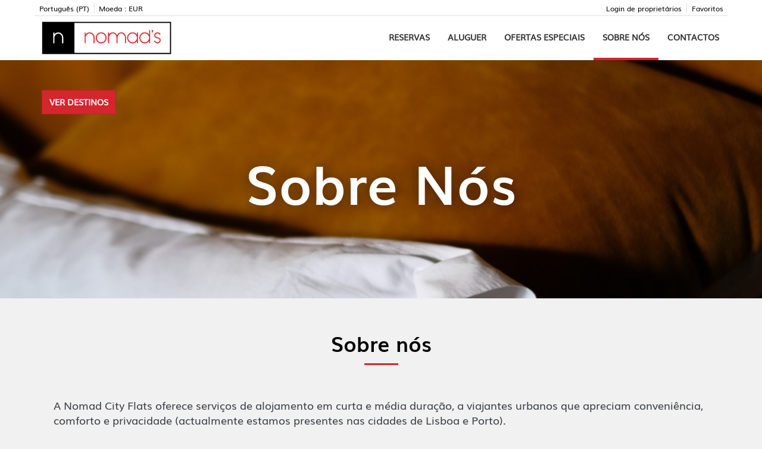

--- FILE ---
content_type: text/html; charset=UTF-8
request_url: https://www.nomadcityflats.com/pt/sobre-nos/
body_size: 53409
content:
<!DOCTYPE html>
<html xmlns:fb="http://ogp.me/ns/fb#" lang="PT" >

<head>
  <title>Sobre Nós | Nomads Apartamentos turísticos LDA</title><meta name="description" content=""/><meta name="keywords" content="" /><link rel="canonical" href="https://www.nomadcityflats.com/pt/sobre-nos/" /><link rel="alternate" hreflang="es" href="https://www.nomadcityflats.com/es/sobre-nosotros/" /><link rel="alternate" hreflang="en" href="https://www.nomadcityflats.com/about-us/" /><meta name="version" content="7.0" /><meta name="rev" content="7.0.12" /><meta name="template" content="Innova Premium" /><meta name="generator" content="FrameworkITS" /><meta name="webname" content="nomads" /><meta prefix="og: http://ogp.me/ns#" property="og:type" content="website" /><meta prefix="og: http://ogp.me/ns#" property="og:title" content="Sobre Nós | Nomads Apartamentos turísticos LDA"/><meta prefix="og: http://ogp.me/ns#" property="og:description" content=""/><meta prefix="og: http://ogp.me/ns#" property="og:url" content="https://www.nomadcityflats.com/pt/sobre-nos/"/><meta prefix="og: http://ogp.me/ns#" property="og:image" content="/child/assets/img/slider/slider.jpg"/><meta prefix="og: http://ogp.me/ns#" property="og:image:url" content="/child/assets/img/slider/slider.jpg"/>
  <meta http-equiv="Content-Type" content="text/html; charset=utf-8">
  <meta http-equiv="X-UA-Compatible" content="IE=edge">
  <meta name="viewport" content="width=device-width, initial-scale=1.0" />
  <meta name="author" content="" />

  <script async type="text/javascript">
    if ('serviceWorker' in navigator) {
      const urlOLB = getRewriteUrl();
      const urlServiceWorker = `${ urlOLB }default/js/serviceWorker/serviceWorker.js`;

      navigator.serviceWorker
        .register(urlServiceWorker, {
          scope: './'
        });
    }

    function getRewriteUrl() {
      const urlOLB = "https://www.nomadcityflats.com/pt/aluguer/";
      const urlWeb = urlOLB.replace(/https?\:\/\//, '');
      const urlRewrite = urlWeb.substring(urlWeb.indexOf('/'));

      return urlRewrite;
    }
  </script>

  
  <link rel='shortcut icon' href=https://fwk.avantio.com/assets/img/favicon.ico>
  <style>/**************************************/
/* BTS IMPORT */
/*! normalize.css v3.0.1 | MIT License | git.io/normalize */
html {
  -ms-text-size-adjust: 100%;
  -webkit-text-size-adjust: 100%; }

body {
  margin: 0; }

article,
aside,
details,
figcaption,
figure,
footer,
header,
hgroup,
main,
nav,
section,
summary {
  display: block; }

audio,
canvas,
progress,
video {
  display: inline-block;
  vertical-align: baseline; }

audio:not([controls]) {
  display: none;
  height: 0; }

[hidden],
template {
  display: none; }

a {
  background: transparent; }

a:active,
a:hover {
  outline: 0; }

abbr[title] {
  border-bottom: 1px dotted; }

b,
strong {
  font-weight: bold; }

dfn {
  font-style: italic; }

h1 {
  font-size: 2em;
  margin: 0.67em 0; }

mark {
  background: #ff0;
  color: #000; }

small {
  font-size: 80%; }

sub,
sup {
  font-size: 75%;
  line-height: 0;
  position: relative;
  vertical-align: baseline; }

sup {
  top: -0.5em; }

sub {
  bottom: -0.25em; }

img {
  border: 0; }

svg:not(:root) {
  overflow: hidden; }

figure {
  margin: 1em 40px; }

hr {
  -moz-box-sizing: content-box;
  box-sizing: content-box;
  height: 0; }

pre {
  overflow: auto; }

code,
kbd,
pre,
samp {
  font-family: monospace, monospace;
  font-size: 1em; }

button,
input,
optgroup,
select,
textarea {
  color: inherit;
  font: inherit;
  margin: 0; }

button {
  overflow: visible; }

button,
select {
  text-transform: none; }

button,
html input[type="button"],
input[type="reset"],
input[type="submit"] {
  -webkit-appearance: button;
  cursor: pointer; }

button[disabled],
html input[disabled] {
  cursor: default; }

button::-moz-focus-inner,
input::-moz-focus-inner {
  border: 0;
  padding: 0; }

input {
  line-height: normal; }

input[type="checkbox"],
input[type="radio"] {
  box-sizing: border-box;
  padding: 0; }

input[type="number"]::-webkit-inner-spin-button,
input[type="number"]::-webkit-outer-spin-button {
  height: auto; }

input[type="search"] {
  -webkit-appearance: textfield;
  -moz-box-sizing: content-box;
  -webkit-box-sizing: content-box;
  box-sizing: content-box; }

input[type="search"]::-webkit-search-cancel-button,
input[type="search"]::-webkit-search-decoration {
  -webkit-appearance: none; }

fieldset {
  border: 1px solid #c0c0c0;
  margin: 0 2px;
  padding: 0.35em 0.625em 0.75em; }

legend {
  border: 0;
  padding: 0; }

textarea {
  overflow: auto; }

optgroup {
  font-weight: bold; }

table {
  border-collapse: collapse;
  border-spacing: 0; }

td,
th {
  padding: 0; }

@media print {
  * {
    text-shadow: none !important;
    color: #000 !important;
    background: transparent !important;
    box-shadow: none !important; }
  a,
  a:visited {
    text-decoration: underline; }
  a[href]:after {
    content: " (" attr(href) ")"; }
  abbr[title]:after {
    content: " (" attr(title) ")"; }
  a[href^="javascript:"]:after,
  a[href^="#"]:after {
    content: ""; }
  pre,
  blockquote {
    border: 1px solid #999;
    page-break-inside: avoid; }
  thead {
    display: table-header-group; }
  tr,
  img {
    page-break-inside: avoid; }
  img {
    max-width: 100% !important; }
  p,
  h2,
  h3 {
    orphans: 3;
    widows: 3; }
  h2,
  h3 {
    page-break-after: avoid; }
  select {
    background: #fff !important; }
  .navbar {
    display: none; }
  .table td,
  .table th {
    background-color: #fff !important; }
  .btn > .caret, #miniformulario_slider .popover .cerrar_ninyos > .caret,
  .dropup > .btn > .caret,
  #miniformulario_slider .popover .dropup > .cerrar_ninyos > .caret {
    border-top-color: #000 !important; }
  .label {
    border: 1px solid #000; }
  .table {
    border-collapse: collapse !important; }
  .table-bordered th,
  .table-bordered td {
    border: 1px solid #ddd !important; } }

* {
  -webkit-box-sizing: border-box;
  -moz-box-sizing: border-box;
  box-sizing: border-box; }

*:before,
*:after {
  -webkit-box-sizing: border-box;
  -moz-box-sizing: border-box;
  box-sizing: border-box; }

html {
  font-size: 10px;
  -webkit-tap-highlight-color: rgba(0, 0, 0, 0); }

body {
  font-size: 14px;
  line-height: 1.42857;
  color: #333333;
  background-color: #fff; }

input,
button,
select,
textarea {
  font-family: inherit;
  font-size: inherit;
  line-height: inherit; }

a {
  color: #d5252d;
  text-decoration: none; }
  a:hover, a:focus {
    color: #941a1f;
    text-decoration: underline; }
  a:focus {
    outline: thin dotted;
    outline: 5px auto -webkit-focus-ring-color;
    outline-offset: -2px; }

figure {
  margin: 0; }

img {
  vertical-align: middle; }

.img-responsive {
  display: block;
  width: 100% \9;
  max-width: 100%;
  height: auto; }

.img-rounded {
  border-radius: 6px; }

.img-thumbnail {
  padding: 4px;
  line-height: 1.42857;
  background-color: #fff;
  border: 1px solid #ddd;
  border-radius: 4px;
  -webkit-transition: all 0.2s ease-in-out;
  -o-transition: all 0.2s ease-in-out;
  transition: all 0.2s ease-in-out;
  display: inline-block;
  width: 100% \9;
  max-width: 100%;
  height: auto; }

.img-circle {
  border-radius: 50%; }

hr {
  margin-top: 20px;
  margin-bottom: 20px;
  border: 0;
  border-top: 1px solid #eeeeee; }

.sr-only {
  position: absolute;
  width: 1px;
  height: 1px;
  margin: -1px;
  padding: 0;
  overflow: hidden;
  clip: rect(0, 0, 0, 0);
  border: 0; }

.sr-only-focusable:active, .sr-only-focusable:focus {
  position: static;
  width: auto;
  height: auto;
  margin: 0;
  overflow: visible;
  clip: auto; }

fieldset {
  padding: 0;
  margin: 0;
  border: 0;
  min-width: 0; }

legend {
  display: block;
  width: 100%;
  padding: 0;
  margin-bottom: 20px;
  font-size: 21px;
  line-height: inherit;
  color: #333333;
  border: 0;
  border-bottom: 1px solid #e5e5e5; }

label {
  display: inline-block;
  max-width: 100%;
  font-weight: bold; }

.its--online-fix label {
  margin-bottom: 5px; }

#its--global-container label {
  font-size: 10px;
  text-transform: uppercase; }

input[type="search"] {
  -webkit-box-sizing: border-box;
  -moz-box-sizing: border-box;
  box-sizing: border-box; }

input[type="radio"],
input[type="checkbox"] {
  margin: 4px 0 0;
  margin-top: 1px \9;
  line-height: normal; }

input[type="file"] {
  display: block; }

input[type="range"] {
  display: block;
  width: 100%; }

select[multiple],
select[size] {
  height: auto; }

input[type="file"]:focus,
input[type="radio"]:focus,
input[type="checkbox"]:focus {
  outline: thin dotted;
  outline: 5px auto -webkit-focus-ring-color;
  outline-offset: -2px; }

output {
  display: block;
  padding-top: 7px;
  font-size: 14px;
  line-height: 1.42857;
  color: #555555; }

.form-control {
  display: block;
  width: 100%;
  height: 34px;
  padding: 0;
  font-family: 'Playfair Display', serif;
  font-size: 21px;
  line-height: 1.42857;
  color: #555555;
  background-color: #fff;
  background-image: none;
  border: 0px;
  border-bottom: 1px solid #ccc;
  font-weight: normal;
  -webkit-transition: border-color ease-in-out 0.15s, box-shadow ease-in-out 0.15s;
  -o-transition: border-color ease-in-out 0.15s, box-shadow ease-in-out 0.15s;
  transition: border-color ease-in-out 0.15s, box-shadow ease-in-out 0.15s; }
  .form-control:focus {
    border-color: #66afe9;
    outline: 0; }
  .form-control::-moz-placeholder {
    color: #777777;
    opacity: 1; }
  .form-control:-ms-input-placeholder {
    color: #777777; }
  .form-control::-webkit-input-placeholder {
    color: #777777; }
  .form-control[disabled], .form-control[readonly],
  fieldset[disabled] .form-control {
    cursor: not-allowed;
    background-color: #eeeeee;
    opacity: 1; }

textarea.form-control {
  height: auto; }

input[type="search"] {
  -webkit-appearance: none; }

input[type="date"],
input[type="time"],
input[type="datetime-local"],
input[type="month"] {
  line-height: 34px;
  line-height: 1.42857 \0; }
  input[type="date"].input-sm, .form-horizontal .form-group-sm input.form-control[type="date"], .input-group-sm > input.form-control[type="date"],
  .input-group-sm > input.input-group-addon[type="date"],
  .input-group-sm > .input-group-btn > input.btn[type="date"], #miniformulario_slider .popover .input-group-sm > .input-group-btn > input.cerrar_ninyos[type="date"],
  input[type="time"].input-sm,
  .form-horizontal .form-group-sm input.form-control[type="time"],
  .input-group-sm > input.form-control[type="time"],
  .input-group-sm > input.input-group-addon[type="time"],
  .input-group-sm > .input-group-btn > input.btn[type="time"],
  #miniformulario_slider .popover .input-group-sm > .input-group-btn > input.cerrar_ninyos[type="time"],
  input[type="datetime-local"].input-sm,
  .form-horizontal .form-group-sm input.form-control[type="datetime-local"],
  .input-group-sm > input.form-control[type="datetime-local"],
  .input-group-sm > input.input-group-addon[type="datetime-local"],
  .input-group-sm > .input-group-btn > input.btn[type="datetime-local"],
  #miniformulario_slider .popover .input-group-sm > .input-group-btn > input.cerrar_ninyos[type="datetime-local"],
  input[type="month"].input-sm,
  .form-horizontal .form-group-sm input.form-control[type="month"],
  .input-group-sm > input.form-control[type="month"],
  .input-group-sm > input.input-group-addon[type="month"],
  .input-group-sm > .input-group-btn > input.btn[type="month"],
  #miniformulario_slider .popover .input-group-sm > .input-group-btn > input.cerrar_ninyos[type="month"] {
    line-height: 30px; }
  input[type="date"].input-lg, .form-horizontal .form-group-lg input.form-control[type="date"], .input-group-lg > input.form-control[type="date"],
  .input-group-lg > input.input-group-addon[type="date"],
  .input-group-lg > .input-group-btn > input.btn[type="date"], #miniformulario_slider .popover .input-group-lg > .input-group-btn > input.cerrar_ninyos[type="date"],
  input[type="time"].input-lg,
  .form-horizontal .form-group-lg input.form-control[type="time"],
  .input-group-lg > input.form-control[type="time"],
  .input-group-lg > input.input-group-addon[type="time"],
  .input-group-lg > .input-group-btn > input.btn[type="time"],
  #miniformulario_slider .popover .input-group-lg > .input-group-btn > input.cerrar_ninyos[type="time"],
  input[type="datetime-local"].input-lg,
  .form-horizontal .form-group-lg input.form-control[type="datetime-local"],
  .input-group-lg > input.form-control[type="datetime-local"],
  .input-group-lg > input.input-group-addon[type="datetime-local"],
  .input-group-lg > .input-group-btn > input.btn[type="datetime-local"],
  #miniformulario_slider .popover .input-group-lg > .input-group-btn > input.cerrar_ninyos[type="datetime-local"],
  input[type="month"].input-lg,
  .form-horizontal .form-group-lg input.form-control[type="month"],
  .input-group-lg > input.form-control[type="month"],
  .input-group-lg > input.input-group-addon[type="month"],
  .input-group-lg > .input-group-btn > input.btn[type="month"],
  #miniformulario_slider .popover .input-group-lg > .input-group-btn > input.cerrar_ninyos[type="month"] {
    line-height: 46px; }

.form-group {
  margin-bottom: 15px; }

.radio,
.checkbox {
  position: relative;
  display: block;
  min-height: 20px;
  margin-top: 10px;
  margin-bottom: 10px; }
  .radio label,
  .checkbox label {
    padding-left: 20px;
    margin-bottom: 0;
    font-weight: normal;
    cursor: pointer; }

.radio input[type="radio"],
.radio-inline input[type="radio"],
.checkbox input[type="checkbox"],
.checkbox-inline input[type="checkbox"] {
  position: absolute;
  margin-left: -20px;
  margin-top: 4px \9; }

.radio + .radio,
.checkbox + .checkbox {
  margin-top: -5px; }

.radio-inline,
.checkbox-inline {
  display: inline-block;
  padding-left: 20px;
  margin-bottom: 0;
  vertical-align: middle;
  font-weight: normal;
  cursor: pointer; }

.radio-inline + .radio-inline,
.checkbox-inline + .checkbox-inline {
  margin-top: 0;
  margin-left: 10px; }

input[type="radio"][disabled], input[type="radio"].disabled,
fieldset[disabled] input[type="radio"],
input[type="checkbox"][disabled],
input[type="checkbox"].disabled,
fieldset[disabled]
input[type="checkbox"] {
  cursor: not-allowed; }

.radio-inline.disabled,
fieldset[disabled] .radio-inline,
.checkbox-inline.disabled,
fieldset[disabled]
.checkbox-inline {
  cursor: not-allowed; }

.radio.disabled label,
fieldset[disabled] .radio label,
.checkbox.disabled label,
fieldset[disabled]
.checkbox label {
  cursor: not-allowed; }

.form-control-static {
  padding-top: 7px;
  padding-bottom: 7px;
  margin-bottom: 0; }
  .form-control-static.input-lg, .form-horizontal .form-group-lg .form-control-static.form-control, .input-group-lg > .form-control-static.form-control,
  .input-group-lg > .form-control-static.input-group-addon,
  .input-group-lg > .input-group-btn > .form-control-static.btn, #miniformulario_slider .popover .input-group-lg > .input-group-btn > .form-control-static.cerrar_ninyos, .form-control-static.input-sm, .form-horizontal .form-group-sm .form-control-static.form-control, .input-group-sm > .form-control-static.form-control,
  .input-group-sm > .form-control-static.input-group-addon,
  .input-group-sm > .input-group-btn > .form-control-static.btn, #miniformulario_slider .popover .input-group-sm > .input-group-btn > .form-control-static.cerrar_ninyos {
    padding-left: 0;
    padding-right: 0; }

.input-sm, .form-horizontal .form-group-sm .form-control, .input-group-sm > .form-control,
.input-group-sm > .input-group-addon,
.input-group-sm > .input-group-btn > .btn, #miniformulario_slider .popover .input-group-sm > .input-group-btn > .cerrar_ninyos {
  height: 30px;
  padding: 5px 10px;
  font-size: 12px;
  line-height: 1.5;
  border-radius: 3px; }

select.input-sm, .form-horizontal .form-group-sm select.form-control, .input-group-sm > select.form-control,
.input-group-sm > select.input-group-addon,
.input-group-sm > .input-group-btn > select.btn, #miniformulario_slider .popover .input-group-sm > .input-group-btn > select.cerrar_ninyos {
  height: 30px;
  line-height: 30px; }

textarea.input-sm, .form-horizontal .form-group-sm textarea.form-control, .input-group-sm > textarea.form-control,
.input-group-sm > textarea.input-group-addon,
.input-group-sm > .input-group-btn > textarea.btn, #miniformulario_slider .popover .input-group-sm > .input-group-btn > textarea.cerrar_ninyos,
select[multiple].input-sm,
.form-horizontal .form-group-sm select.form-control[multiple],
.input-group-sm > select.form-control[multiple],
.input-group-sm > select.input-group-addon[multiple],
.input-group-sm > .input-group-btn > select.btn[multiple],
#miniformulario_slider .popover .input-group-sm > .input-group-btn > select.cerrar_ninyos[multiple] {
  height: auto; }

.input-lg, .form-horizontal .form-group-lg .form-control, .input-group-lg > .form-control,
.input-group-lg > .input-group-addon,
.input-group-lg > .input-group-btn > .btn, #miniformulario_slider .popover .input-group-lg > .input-group-btn > .cerrar_ninyos {
  height: 46px;
  padding: 10px 16px;
  font-size: 18px;
  line-height: 1.33;
  border-radius: 6px; }

select.input-lg, .form-horizontal .form-group-lg select.form-control, .input-group-lg > select.form-control,
.input-group-lg > select.input-group-addon,
.input-group-lg > .input-group-btn > select.btn, #miniformulario_slider .popover .input-group-lg > .input-group-btn > select.cerrar_ninyos {
  height: 46px;
  line-height: 46px; }

textarea.input-lg, .form-horizontal .form-group-lg textarea.form-control, .input-group-lg > textarea.form-control,
.input-group-lg > textarea.input-group-addon,
.input-group-lg > .input-group-btn > textarea.btn, #miniformulario_slider .popover .input-group-lg > .input-group-btn > textarea.cerrar_ninyos,
select[multiple].input-lg,
.form-horizontal .form-group-lg select.form-control[multiple],
.input-group-lg > select.form-control[multiple],
.input-group-lg > select.input-group-addon[multiple],
.input-group-lg > .input-group-btn > select.btn[multiple],
#miniformulario_slider .popover .input-group-lg > .input-group-btn > select.cerrar_ninyos[multiple] {
  height: auto; }

.has-feedback {
  position: relative; }
  .has-feedback .form-control {
    padding-right: 42.5px; }

.form-control-feedback {
  position: absolute;
  top: 25px;
  right: 0;
  z-index: 2;
  display: block;
  width: 34px;
  height: 34px;
  line-height: 34px;
  text-align: center; }

.input-lg + .form-control-feedback, .form-horizontal .form-group-lg .form-control + .form-control-feedback, .input-group-lg > .form-control + .form-control-feedback, .input-group-lg > .input-group-addon + .form-control-feedback, .input-group-lg > .input-group-btn > .btn + .form-control-feedback, #miniformulario_slider .popover .input-group-lg > .input-group-btn > .cerrar_ninyos + .form-control-feedback {
  width: 46px;
  height: 46px;
  line-height: 46px; }

.input-sm + .form-control-feedback, .form-horizontal .form-group-sm .form-control + .form-control-feedback, .input-group-sm > .form-control + .form-control-feedback, .input-group-sm > .input-group-addon + .form-control-feedback, .input-group-sm > .input-group-btn > .btn + .form-control-feedback, #miniformulario_slider .popover .input-group-sm > .input-group-btn > .cerrar_ninyos + .form-control-feedback {
  width: 30px;
  height: 30px;
  line-height: 30px; }

.has-success .help-block,
.has-success .control-label,
.has-success .radio,
.has-success .checkbox,
.has-success .radio-inline,
.has-success .checkbox-inline {
  color: #3c763d; }

.has-success .form-control {
  border-color: #3c763d;
  -webkit-box-shadow: inset 0 1px 1px rgba(0, 0, 0, 0.075);
  box-shadow: inset 0 1px 1px rgba(0, 0, 0, 0.075); }
  .has-success .form-control:focus {
    border-color: #2b542c;
    -webkit-box-shadow: inset 0 1px 1px rgba(0, 0, 0, 0.075), 0 0 6px #67b168;
    box-shadow: inset 0 1px 1px rgba(0, 0, 0, 0.075), 0 0 6px #67b168; }

.has-success .input-group-addon {
  color: #3c763d;
  border-color: #3c763d;
  background-color: #dff0d8; }

.has-success .form-control-feedback {
  color: #3c763d; }

.has-warning .help-block,
.has-warning .control-label,
.has-warning .radio,
.has-warning .checkbox,
.has-warning .radio-inline,
.has-warning .checkbox-inline {
  color: #8a6d3b; }

.has-warning .form-control {
  border-color: #8a6d3b;
  -webkit-box-shadow: inset 0 1px 1px rgba(0, 0, 0, 0.075);
  box-shadow: inset 0 1px 1px rgba(0, 0, 0, 0.075); }
  .has-warning .form-control:focus {
    border-color: #66512c;
    -webkit-box-shadow: inset 0 1px 1px rgba(0, 0, 0, 0.075), 0 0 6px #c0a16b;
    box-shadow: inset 0 1px 1px rgba(0, 0, 0, 0.075), 0 0 6px #c0a16b; }

.has-warning .input-group-addon {
  color: #8a6d3b;
  border-color: #8a6d3b;
  background-color: #fcf8e3; }

.has-warning .form-control-feedback {
  color: #8a6d3b; }

.has-error .help-block,
.has-error .control-label,
.has-error .radio,
.has-error .checkbox,
.has-error .radio-inline,
.has-error .checkbox-inline {
  color: #a94442; }

.has-error .form-control {
  border-color: #a94442;
  -webkit-box-shadow: inset 0 1px 1px rgba(0, 0, 0, 0.075);
  box-shadow: inset 0 1px 1px rgba(0, 0, 0, 0.075); }
  .has-error .form-control:focus {
    border-color: #843534;
    -webkit-box-shadow: inset 0 1px 1px rgba(0, 0, 0, 0.075), 0 0 6px #ce8483;
    box-shadow: inset 0 1px 1px rgba(0, 0, 0, 0.075), 0 0 6px #ce8483; }

.has-error .input-group-addon {
  color: #a94442;
  border-color: #a94442;
  background-color: #f2dede; }

.has-error .form-control-feedback {
  color: #a94442; }

.has-feedback label.sr-only ~ .form-control-feedback {
  top: 0; }

.help-block {
  display: block;
  margin-top: 5px;
  margin-bottom: 10px;
  color: #737373; }

@media (min-width: 768px) {
  .form-inline .form-group, .navbar-form .form-group {
    display: inline-block;
    margin-bottom: 0;
    vertical-align: middle; }
  .form-inline .form-control, .navbar-form .form-control {
    display: inline-block;
    width: auto;
    vertical-align: middle; }
  .form-inline .input-group, .navbar-form .input-group {
    display: inline-table;
    vertical-align: middle; }
    .form-inline .input-group .input-group-addon, .navbar-form .input-group .input-group-addon,
    .form-inline .input-group .input-group-btn,
    .navbar-form .input-group .input-group-btn,
    .form-inline .input-group .form-control,
    .navbar-form .input-group .form-control {
      width: auto; }
  .form-inline .input-group > .form-control, .navbar-form .input-group > .form-control {
    width: 100%; }
  .form-inline .control-label, .navbar-form .control-label {
    margin-bottom: 0;
    vertical-align: middle; }
  .form-inline .radio, .navbar-form .radio,
  .form-inline .checkbox,
  .navbar-form .checkbox {
    display: inline-block;
    margin-top: 0;
    margin-bottom: 0;
    vertical-align: middle; }
    .form-inline .radio label, .navbar-form .radio label,
    .form-inline .checkbox label,
    .navbar-form .checkbox label {
      padding-left: 0; }
  .form-inline .radio input[type="radio"], .navbar-form .radio input[type="radio"],
  .form-inline .checkbox input[type="checkbox"],
  .navbar-form .checkbox input[type="checkbox"] {
    position: relative;
    margin-left: 0; }
  .form-inline .has-feedback .form-control-feedback, .navbar-form .has-feedback .form-control-feedback {
    top: 0; } }

.form-horizontal .radio,
.form-horizontal .checkbox,
.form-horizontal .radio-inline,
.form-horizontal .checkbox-inline {
  margin-top: 0;
  margin-bottom: 0;
  padding-top: 7px; }

.form-horizontal .radio,
.form-horizontal .checkbox {
  min-height: 27px; }

.form-horizontal .form-group {
  margin-left: -12.5px;
  margin-right: -12.5px; }
  .form-horizontal .form-group:before, .form-horizontal .form-group:after {
    content: " ";
    display: table; }
  .form-horizontal .form-group:after {
    clear: both; }

@media (min-width: 768px) {
  .form-horizontal .control-label {
    text-align: right;
    margin-bottom: 0;
    padding-top: 7px; } }

.form-horizontal .has-feedback .form-control-feedback {
  top: 0;
  right: 12.5px; }

@media (min-width: 768px) {
  .form-horizontal .form-group-lg .control-label {
    padding-top: 14.3px; } }

@media (min-width: 768px) {
  .form-horizontal .form-group-sm .control-label {
    padding-top: 6px; } }

.btn, #miniformulario_slider .popover .cerrar_ninyos {
  display: inline-block;
  margin-bottom: 0;
  font-weight: normal;
  text-align: center;
  vertical-align: middle;
  cursor: pointer;
  background-image: none;
  border: 1px solid transparent;
  white-space: nowrap;
  padding: 6px 12px;
  font-size: 14px;
  line-height: 1.42857;
  border-radius: 4px;
  -webkit-user-select: none;
  -moz-user-select: none;
  -ms-user-select: none;
  user-select: none; }
  .btn:focus, #miniformulario_slider .popover .cerrar_ninyos:focus, .btn:active:focus, #miniformulario_slider .popover .cerrar_ninyos:active:focus, .btn.active:focus, #miniformulario_slider .popover .active.cerrar_ninyos:focus {
    outline: thin dotted;
    outline: 5px auto -webkit-focus-ring-color;
    outline-offset: -2px; }
  .btn:hover, #miniformulario_slider .popover .cerrar_ninyos:hover, .btn:focus, #miniformulario_slider .popover .cerrar_ninyos:focus {
    color: #333;
    text-decoration: none; }
  .btn:active, #miniformulario_slider .popover .cerrar_ninyos:active, .btn.active, #miniformulario_slider .popover .active.cerrar_ninyos {
    outline: 0;
    background-image: none;
    -webkit-box-shadow: inset 0 3px 5px rgba(0, 0, 0, 0.125);
    box-shadow: inset 0 3px 5px rgba(0, 0, 0, 0.125); }
  .btn.disabled, #miniformulario_slider .popover .disabled.cerrar_ninyos, .btn[disabled], #miniformulario_slider .popover .cerrar_ninyos[disabled],
  fieldset[disabled] .btn,
  fieldset[disabled] #miniformulario_slider .popover .cerrar_ninyos,
  #miniformulario_slider .popover fieldset[disabled] .cerrar_ninyos {
    cursor: not-allowed;
    pointer-events: none;
    opacity: 0.65;
    filter: alpha(opacity=65);
    -webkit-box-shadow: none;
    box-shadow: none; }

.btn-default {
  color: #333;
  background-color: #fff;
  border-color: #ccc; }
  .btn-default:hover, .btn-default:focus, .btn-default:active, .btn-default.active,
  .open > .btn-default.dropdown-toggle {
    color: #333;
    background-color: #e6e6e6;
    border-color: #adadad; }
  .btn-default:active, .btn-default.active,
  .open > .btn-default.dropdown-toggle {
    background-image: none; }
  .btn-default.disabled, .btn-default.disabled:hover, .btn-default.disabled:focus, .btn-default.disabled:active, .btn-default.disabled.active, .btn-default[disabled], .btn-default[disabled]:hover, .btn-default[disabled]:focus, .btn-default[disabled]:active, .btn-default[disabled].active,
  fieldset[disabled] .btn-default,
  fieldset[disabled] .btn-default:hover,
  fieldset[disabled] .btn-default:focus,
  fieldset[disabled] .btn-default:active,
  fieldset[disabled] .btn-default.active {
    background-color: #fff;
    border-color: #ccc; }
  .btn-default .badge {
    color: #fff;
    background-color: #333; }

.btn-primary, #miniformulario_slider .popover .cerrar_ninyos {
  color: #fff;
  background-color: #d5252d;
  border-color: #bf2128; }
  .btn-primary:hover, #miniformulario_slider .popover .cerrar_ninyos:hover, .btn-primary:focus, #miniformulario_slider .popover .cerrar_ninyos:focus, .btn-primary:active, #miniformulario_slider .popover .cerrar_ninyos:active, .btn-primary.active, #miniformulario_slider .popover .active.cerrar_ninyos,
  .open > .btn-primary.dropdown-toggle,
  #miniformulario_slider .popover .open > .dropdown-toggle.cerrar_ninyos {
    color: #fff;
    background-color: #aa1d24;
    border-color: #8b181d; }
  .btn-primary:active, #miniformulario_slider .popover .cerrar_ninyos:active, .btn-primary.active, #miniformulario_slider .popover .active.cerrar_ninyos,
  .open > .btn-primary.dropdown-toggle,
  #miniformulario_slider .popover .open > .dropdown-toggle.cerrar_ninyos {
    background-image: none; }
  .btn-primary.disabled, #miniformulario_slider .popover .disabled.cerrar_ninyos, .btn-primary.disabled:hover, #miniformulario_slider .popover .disabled.cerrar_ninyos:hover, .btn-primary.disabled:focus, #miniformulario_slider .popover .disabled.cerrar_ninyos:focus, .btn-primary.disabled:active, #miniformulario_slider .popover .disabled.cerrar_ninyos:active, .btn-primary.disabled.active, #miniformulario_slider .popover .disabled.active.cerrar_ninyos, .btn-primary[disabled], #miniformulario_slider .popover .cerrar_ninyos[disabled], .btn-primary[disabled]:hover, #miniformulario_slider .popover .cerrar_ninyos[disabled]:hover, .btn-primary[disabled]:focus, #miniformulario_slider .popover .cerrar_ninyos[disabled]:focus, .btn-primary[disabled]:active, #miniformulario_slider .popover .cerrar_ninyos[disabled]:active, .btn-primary[disabled].active, #miniformulario_slider .popover .cerrar_ninyos[disabled].active,
  fieldset[disabled] .btn-primary,
  fieldset[disabled] #miniformulario_slider .popover .cerrar_ninyos,
  #miniformulario_slider .popover fieldset[disabled] .cerrar_ninyos,
  fieldset[disabled] .btn-primary:hover,
  fieldset[disabled] #miniformulario_slider .popover .cerrar_ninyos:hover,
  #miniformulario_slider .popover fieldset[disabled] .cerrar_ninyos:hover,
  fieldset[disabled] .btn-primary:focus,
  fieldset[disabled] #miniformulario_slider .popover .cerrar_ninyos:focus,
  #miniformulario_slider .popover fieldset[disabled] .cerrar_ninyos:focus,
  fieldset[disabled] .btn-primary:active,
  fieldset[disabled] #miniformulario_slider .popover .cerrar_ninyos:active,
  #miniformulario_slider .popover fieldset[disabled] .cerrar_ninyos:active,
  fieldset[disabled] .btn-primary.active,
  fieldset[disabled] #miniformulario_slider .popover .active.cerrar_ninyos,
  #miniformulario_slider .popover fieldset[disabled] .active.cerrar_ninyos {
    background-color: #d5252d;
    border-color: #bf2128; }
  .btn-primary .badge, #miniformulario_slider .popover .cerrar_ninyos .badge {
    color: #d5252d;
    background-color: #fff; }

.btn-success {
  color: #fff;
  background-color: #5cb85c;
  border-color: #4cae4c; }
  .btn-success:hover, .btn-success:focus, .btn-success:active, .btn-success.active,
  .open > .btn-success.dropdown-toggle {
    color: #fff;
    background-color: #449d44;
    border-color: #398439; }
  .btn-success:active, .btn-success.active,
  .open > .btn-success.dropdown-toggle {
    background-image: none; }
  .btn-success.disabled, .btn-success.disabled:hover, .btn-success.disabled:focus, .btn-success.disabled:active, .btn-success.disabled.active, .btn-success[disabled], .btn-success[disabled]:hover, .btn-success[disabled]:focus, .btn-success[disabled]:active, .btn-success[disabled].active,
  fieldset[disabled] .btn-success,
  fieldset[disabled] .btn-success:hover,
  fieldset[disabled] .btn-success:focus,
  fieldset[disabled] .btn-success:active,
  fieldset[disabled] .btn-success.active {
    background-color: #5cb85c;
    border-color: #4cae4c; }
  .btn-success .badge {
    color: #5cb85c;
    background-color: #fff; }

.btn-info {
  color: #fff;
  background-color: #5bc0de;
  border-color: #46b8da; }
  .btn-info:hover, .btn-info:focus, .btn-info:active, .btn-info.active,
  .open > .btn-info.dropdown-toggle {
    color: #fff;
    background-color: #31b0d5;
    border-color: #269abc; }
  .btn-info:active, .btn-info.active,
  .open > .btn-info.dropdown-toggle {
    background-image: none; }
  .btn-info.disabled, .btn-info.disabled:hover, .btn-info.disabled:focus, .btn-info.disabled:active, .btn-info.disabled.active, .btn-info[disabled], .btn-info[disabled]:hover, .btn-info[disabled]:focus, .btn-info[disabled]:active, .btn-info[disabled].active,
  fieldset[disabled] .btn-info,
  fieldset[disabled] .btn-info:hover,
  fieldset[disabled] .btn-info:focus,
  fieldset[disabled] .btn-info:active,
  fieldset[disabled] .btn-info.active {
    background-color: #5bc0de;
    border-color: #46b8da; }
  .btn-info .badge {
    color: #5bc0de;
    background-color: #fff; }

.btn-warning {
  color: #fff;
  background-color: #f0ad4e;
  border-color: #eea236; }
  .btn-warning:hover, .btn-warning:focus, .btn-warning:active, .btn-warning.active,
  .open > .btn-warning.dropdown-toggle {
    color: #fff;
    background-color: #ec971f;
    border-color: #d58512; }
  .btn-warning:active, .btn-warning.active,
  .open > .btn-warning.dropdown-toggle {
    background-image: none; }
  .btn-warning.disabled, .btn-warning.disabled:hover, .btn-warning.disabled:focus, .btn-warning.disabled:active, .btn-warning.disabled.active, .btn-warning[disabled], .btn-warning[disabled]:hover, .btn-warning[disabled]:focus, .btn-warning[disabled]:active, .btn-warning[disabled].active,
  fieldset[disabled] .btn-warning,
  fieldset[disabled] .btn-warning:hover,
  fieldset[disabled] .btn-warning:focus,
  fieldset[disabled] .btn-warning:active,
  fieldset[disabled] .btn-warning.active {
    background-color: #f0ad4e;
    border-color: #eea236; }
  .btn-warning .badge {
    color: #f0ad4e;
    background-color: #fff; }

.btn-danger {
  color: #fff;
  background-color: #d9534f;
  border-color: #d43f3a; }
  .btn-danger:hover, .btn-danger:focus, .btn-danger:active, .btn-danger.active,
  .open > .btn-danger.dropdown-toggle {
    color: #fff;
    background-color: #c9302c;
    border-color: #ac2925; }
  .btn-danger:active, .btn-danger.active,
  .open > .btn-danger.dropdown-toggle {
    background-image: none; }
  .btn-danger.disabled, .btn-danger.disabled:hover, .btn-danger.disabled:focus, .btn-danger.disabled:active, .btn-danger.disabled.active, .btn-danger[disabled], .btn-danger[disabled]:hover, .btn-danger[disabled]:focus, .btn-danger[disabled]:active, .btn-danger[disabled].active,
  fieldset[disabled] .btn-danger,
  fieldset[disabled] .btn-danger:hover,
  fieldset[disabled] .btn-danger:focus,
  fieldset[disabled] .btn-danger:active,
  fieldset[disabled] .btn-danger.active {
    background-color: #d9534f;
    border-color: #d43f3a; }
  .btn-danger .badge {
    color: #d9534f;
    background-color: #fff; }

.btn-link {
  color: #d5252d;
  font-weight: normal;
  cursor: pointer;
  border-radius: 0; }
  .btn-link, .btn-link:active, .btn-link[disabled],
  fieldset[disabled] .btn-link {
    background-color: transparent;
    -webkit-box-shadow: none;
    box-shadow: none; }
  .btn-link, .btn-link:hover, .btn-link:focus, .btn-link:active {
    border-color: transparent; }
  .btn-link:hover, .btn-link:focus {
    color: #941a1f;
    text-decoration: underline;
    background-color: transparent; }
  .btn-link[disabled]:hover, .btn-link[disabled]:focus,
  fieldset[disabled] .btn-link:hover,
  fieldset[disabled] .btn-link:focus {
    color: #777777;
    text-decoration: none; }

.btn-lg {
  padding: 10px 16px;
  font-size: 18px;
  line-height: 1.33;
  border-radius: 6px; }

.btn-sm {
  padding: 5px 10px;
  font-size: 12px;
  line-height: 1.5;
  border-radius: 3px; }

.btn-xs, #miniformulario_slider .popover .cerrar_ninyos {
  padding: 1px 5px;
  font-size: 12px;
  line-height: 1.5;
  border-radius: 3px; }

.btn-block {
  display: block;
  width: 100%; }

.btn-block + .btn-block {
  margin-top: 5px; }

input[type="submit"].btn-block,
input[type="reset"].btn-block,
input[type="button"].btn-block {
  width: 100%; }

.fade {
  opacity: 0;
  -webkit-transition: opacity 0.15s linear;
  -o-transition: opacity 0.15s linear;
  transition: opacity 0.15s linear; }
  .fade.in {
    opacity: 1; }

.collapse {
  display: none; }
  .collapse.in {
    display: block; }

tr.collapse.in {
  display: table-row; }

tbody.collapse.in {
  display: table-row-group; }

.collapsing {
  position: relative;
  height: 0;
  overflow: hidden;
  -webkit-transition: height 0.35s ease;
  -o-transition: height 0.35s ease;
  transition: height 0.35s ease; }

.caret {
  display: inline-block;
  width: 0;
  height: 0;
  margin-left: 2px;
  vertical-align: middle;
  border-top: 4px solid;
  border-right: 4px solid transparent;
  border-left: 4px solid transparent; }

.dropdown {
  position: relative; }

.dropdown-toggle:focus {
  outline: 0; }

.dropdown-menu {
  position: absolute;
  top: 100%;
  left: 0;
  z-index: 1000;
  display: none;
  float: left;
  min-width: 160px;
  padding: 5px 0;
  margin: 2px 0 0;
  list-style: none;
  font-size: 14px;
  text-align: left;
  background-color: #fff;
  border: 1px solid #ccc;
  border: 1px solid rgba(0, 0, 0, 0.15);
  border-radius: 4px;
  -webkit-box-shadow: 0 6px 12px rgba(0, 0, 0, 0.175);
  box-shadow: 0 6px 12px rgba(0, 0, 0, 0.175);
  background-clip: padding-box; }
  .dropdown-menu.pull-right {
    right: 0;
    left: auto; }
  .dropdown-menu .divider {
    height: 1px;
    margin: 9px 0;
    overflow: hidden;
    background-color: #e5e5e5; }
  .dropdown-menu > li > a {
    display: block;
    padding: 3px 20px;
    clear: both;
    font-weight: normal;
    line-height: 1.42857;
    color: #333333;
    white-space: nowrap; }

.dropdown-menu > li > a:hover, .dropdown-menu > li > a:focus {
  text-decoration: none;
  color: #262626;
  background-color: #f5f5f5; }

.dropdown-menu > .active > a, .dropdown-menu > .active > a:hover, .dropdown-menu > .active > a:focus {
  color: #fff;
  text-decoration: none;
  outline: 0;
  background-color: #d5252d; }

.dropdown-menu > .disabled > a, .dropdown-menu > .disabled > a:hover, .dropdown-menu > .disabled > a:focus {
  color: #777777; }

.dropdown-menu > .disabled > a:hover, .dropdown-menu > .disabled > a:focus {
  text-decoration: none;
  background-color: transparent;
  background-image: none;
  filter: progid:DXImageTransform.Microsoft.gradient(enabled = false);
  cursor: not-allowed; }

.open > .dropdown-menu {
  display: block; }

.open > a {
  outline: 0; }

.dropdown-menu-right {
  left: auto;
  right: 0; }

.dropdown-menu-left {
  left: 0;
  right: auto; }

.dropdown-header {
  display: block;
  padding: 3px 20px;
  font-size: 12px;
  line-height: 1.42857;
  color: #777777;
  white-space: nowrap; }

.dropdown-backdrop {
  position: fixed;
  left: 0;
  right: 0;
  bottom: 0;
  top: 0;
  z-index: 990; }

.pull-right > .dropdown-menu {
  right: 0;
  left: auto; }

.dropup .caret,
.navbar-fixed-bottom .dropdown .caret {
  border-top: 0;
  border-bottom: 4px solid;
  content: ""; }

.dropup .dropdown-menu,
.navbar-fixed-bottom .dropdown .dropdown-menu {
  top: auto;
  bottom: 100%;
  margin-bottom: 1px; }

@media (min-width: 768px) {
  .navbar-right .dropdown-menu {
    right: 0;
    left: auto; }
  .navbar-right .dropdown-menu-left {
    left: 0;
    right: auto; } }

.input-group {
  position: relative;
  display: table;
  border-collapse: separate; }
  .input-group[class*="col-"] {
    float: none;
    padding-left: 0;
    padding-right: 0; }
  .input-group .form-control {
    position: relative;
    z-index: 2;
    float: left;
    width: 100%;
    margin-bottom: 0; }

.input-group-addon,
.input-group-btn,
.input-group .form-control {
  display: table-cell; }
  .input-group-addon:not(:first-child):not(:last-child),
  .input-group-btn:not(:first-child):not(:last-child),
  .input-group .form-control:not(:first-child):not(:last-child) {
    border-radius: 0; }

.input-group-addon,
.input-group-btn {
  width: 1%;
  white-space: nowrap;
  vertical-align: middle; }

.input-group-addon {
  padding: 6px 12px;
  font-size: 14px;
  font-weight: normal;
  line-height: 1;
  color: #555555;
  text-align: center;
  background-color: #eeeeee;
  border: 1px solid #ccc;
  border-radius: 4px; }
  .input-group-addon.input-sm, .form-horizontal .form-group-sm .input-group-addon.form-control,
  .input-group-sm > .input-group-addon,
  .input-group-sm > .input-group-btn > .input-group-addon.btn, #miniformulario_slider .popover .input-group-sm > .input-group-btn > .input-group-addon.cerrar_ninyos {
    padding: 5px 10px;
    font-size: 12px;
    border-radius: 3px; }
  .input-group-addon.input-lg, .form-horizontal .form-group-lg .input-group-addon.form-control,
  .input-group-lg > .input-group-addon,
  .input-group-lg > .input-group-btn > .input-group-addon.btn, #miniformulario_slider .popover .input-group-lg > .input-group-btn > .input-group-addon.cerrar_ninyos {
    padding: 10px 16px;
    font-size: 18px;
    border-radius: 6px; }
  .input-group-addon input[type="radio"],
  .input-group-addon input[type="checkbox"] {
    margin-top: 0; }

.input-group .form-control:first-child,
.input-group-addon:first-child,
.input-group-btn:first-child > .btn,
#miniformulario_slider .popover .input-group-btn:first-child > .cerrar_ninyos,
.input-group-btn:first-child > .btn-group > .btn,
#miniformulario_slider .popover .input-group-btn:first-child > .btn-group > .cerrar_ninyos,
.input-group-btn:first-child > .dropdown-toggle,
.input-group-btn:last-child > .btn:not(:last-child):not(.dropdown-toggle),
#miniformulario_slider .popover .input-group-btn:last-child > .cerrar_ninyos:not(:last-child):not(.dropdown-toggle),
.input-group-btn:last-child > .btn-group:not(:last-child) > .btn,
#miniformulario_slider .popover .input-group-btn:last-child > .btn-group:not(:last-child) > .cerrar_ninyos {
  border-bottom-right-radius: 0;
  border-top-right-radius: 0; }

.input-group-addon:first-child {
  border-right: 0; }

.input-group .form-control:last-child,
.input-group-addon:last-child,
.input-group-btn:last-child > .btn,
#miniformulario_slider .popover .input-group-btn:last-child > .cerrar_ninyos,
.input-group-btn:last-child > .btn-group > .btn,
#miniformulario_slider .popover .input-group-btn:last-child > .btn-group > .cerrar_ninyos,
.input-group-btn:last-child > .dropdown-toggle,
.input-group-btn:first-child > .btn:not(:first-child),
#miniformulario_slider .popover .input-group-btn:first-child > .cerrar_ninyos:not(:first-child),
.input-group-btn:first-child > .btn-group:not(:first-child) > .btn,
#miniformulario_slider .popover .input-group-btn:first-child > .btn-group:not(:first-child) > .cerrar_ninyos {
  border-bottom-left-radius: 0;
  border-top-left-radius: 0; }

.input-group-addon:last-child {
  border-left: 0; }

.input-group-btn {
  position: relative;
  font-size: 0;
  white-space: nowrap; }
  .input-group-btn > .btn, #miniformulario_slider .popover .input-group-btn > .cerrar_ninyos {
    position: relative; }
    .input-group-btn > .btn:hover, #miniformulario_slider .popover .input-group-btn > .cerrar_ninyos:hover, .input-group-btn > .btn:focus, #miniformulario_slider .popover .input-group-btn > .cerrar_ninyos:focus, .input-group-btn > .btn:active, #miniformulario_slider .popover .input-group-btn > .cerrar_ninyos:active {
      z-index: 2; }
  
  .input-group-btn:first-child > .btn,
  #miniformulario_slider .popover .input-group-btn:first-child > .cerrar_ninyos,
  .input-group-btn:first-child > .btn-group {
    margin-right: -1px; }

.nav {
  margin-bottom: 0;
  padding-left: 0;
  list-style: none; }
  .nav:before, .nav:after {
    content: " ";
    display: table; }
  .nav:after {
    clear: both; }
  .nav > li {
    position: relative;
    display: block; }
    .nav > li > a {
      position: relative;
      display: block;
      padding: 10px 15px; }
      .nav > li > a:hover, .nav > li > a:focus {
        text-decoration: none;
        background-color: #eeeeee; }
    .nav > li.disabled > a {
      color: #777777; }
      .nav > li.disabled > a:hover, .nav > li.disabled > a:focus {
        color: #777777;
        text-decoration: none;
        background-color: transparent;
        cursor: not-allowed; }
  .nav .open > a, .nav .open > a:hover, .nav .open > a:focus {
    background-color: #eeeeee;
    border-color: #d5252d; }
  .nav .nav-divider {
    height: 1px;
    margin: 9px 0;
    overflow: hidden;
    background-color: #e5e5e5; }
  .nav > li > a > img {
    max-width: none; }

.nav-tabs {
  border-bottom: 1px solid #ddd; }
  .nav-tabs > li {
    float: left;
    margin-bottom: -1px; }
    .nav-tabs > li > a {
      margin-right: 2px;
      line-height: 1.42857;
      border: 1px solid transparent;
      border-radius: 4px 4px 0 0; }
      .nav-tabs > li > a:hover {
        border-color: #eeeeee #eeeeee #ddd; }
    .nav-tabs > li.active > a, .nav-tabs > li.active > a:hover, .nav-tabs > li.active > a:focus {
      color: #555555;
      background-color: #fff;
      border: 1px solid #ddd;
      border-bottom-color: transparent;
      cursor: default; }

.nav-pills > li {
  float: left; }
  .nav-pills > li > a {
    border-radius: 4px; }
  .nav-pills > li + li {
    margin-left: 2px; }
  .nav-pills > li.active > a, .nav-pills > li.active > a:hover, .nav-pills > li.active > a:focus {
    color: #fff;
    background-color: #d5252d; }

.nav-stacked > li {
  float: none; }
  .nav-stacked > li + li {
    margin-top: 2px;
    margin-left: 0; }

.nav-justified, .nav-tabs.nav-justified {
  width: 100%; }
  .nav-justified > li, .nav-tabs.nav-justified > li {
    float: none; }
    .nav-justified > li > a, .nav-tabs.nav-justified > li > a {
      text-align: center;
      margin-bottom: 5px; }
  .nav-justified > .dropdown .dropdown-menu {
    top: auto;
    left: auto; }
  @media (min-width: 768px) {
    .nav-justified > li, .nav-tabs.nav-justified > li {
      display: table-cell;
      width: 1%; }
      .nav-justified > li > a, .nav-tabs.nav-justified > li > a {
        margin-bottom: 0; } }

.nav-tabs-justified, .nav-tabs.nav-justified {
  border-bottom: 0; }
  .nav-tabs-justified > li > a, .nav-tabs.nav-justified > li > a {
    margin-right: 0;
    border-radius: 4px; }
  .nav-tabs-justified > .active > a, .nav-tabs.nav-justified > .active > a,
  .nav-tabs-justified > .active > a:hover,
  .nav-tabs.nav-justified > .active > a:hover,
  .nav-tabs-justified > .active > a:focus,
  .nav-tabs.nav-justified > .active > a:focus {
    border: 1px solid #ddd; }
  @media (min-width: 768px) {
    .nav-tabs-justified > li > a, .nav-tabs.nav-justified > li > a {
      border-bottom: 1px solid #ddd;
      border-radius: 4px 4px 0 0; }
    .nav-tabs-justified > .active > a, .nav-tabs.nav-justified > .active > a,
    .nav-tabs-justified > .active > a:hover,
    .nav-tabs.nav-justified > .active > a:hover,
    .nav-tabs-justified > .active > a:focus,
    .nav-tabs.nav-justified > .active > a:focus {
      border-bottom-color: #fff; } }

.tab-content > .tab-pane {
  display: none; }

.tab-content > .active {
  display: block; }

.nav-tabs .dropdown-menu {
  margin-top: -1px;
  border-top-right-radius: 0;
  border-top-left-radius: 0; }

.navbar {
  position: relative;
  min-height: 40px;
  margin-bottom: 20px;
  border: 1px solid transparent; }
  .navbar:before, .navbar:after {
    content: " ";
    display: table; }
  .navbar:after {
    clear: both; }
  @media (min-width: 768px) {
    .navbar {
      border-radius: 4px; } }

.navbar-header:before, .navbar-header:after {
  content: " ";
  display: table; }

.navbar-header:after {
  clear: both; }

@media (min-width: 768px) {
  .navbar-header {
    float: left; } }

.navbar-collapse {
  overflow-x: visible;
  padding-right: 12px;
  padding-left: 12px;
  border-top: 1px solid transparent;
  box-shadow: inset 0 1px 0 rgba(255, 255, 255, 0.1);
  -webkit-overflow-scrolling: touch; }
  .navbar-collapse:before, .navbar-collapse:after {
    content: " ";
    display: table; }
  .navbar-collapse:after {
    clear: both; }
  .navbar-collapse.in {
    overflow-y: auto; }
  @media (min-width: 768px) {
    .navbar-collapse {
      width: auto;
      border-top: 0;
      box-shadow: none; }
      .navbar-collapse.collapse {
        display: block !important;
        height: auto !important;
        padding-bottom: 0;
        overflow: visible !important; }
      .navbar-collapse.in {
        overflow-y: visible; }
      .navbar-fixed-top .navbar-collapse,
      .navbar-static-top .navbar-collapse,
      .navbar-fixed-bottom .navbar-collapse {
        padding-left: 0;
        padding-right: 0; } }

.navbar-fixed-top .navbar-collapse,
.navbar-fixed-bottom .navbar-collapse {
  max-height: 340px; }
  @media (max-width: 480px) and (orientation: landscape) {
    .navbar-fixed-top .navbar-collapse,
    .navbar-fixed-bottom .navbar-collapse {
      max-height: 200px; } }

.container > .navbar-header,
.container > .navbar-collapse,
.container-fluid > .navbar-header,
.container-fluid > .navbar-collapse {
  margin-right: -12px;
  margin-left: -12px; }
  @media (min-width: 768px) {
    .container > .navbar-header,
    .container > .navbar-collapse,
    .container-fluid > .navbar-header,
    .container-fluid > .navbar-collapse {
      margin-right: 0;
      margin-left: 0; } }

.navbar-static-top {
  z-index: 1000;
  border-width: 0 0 1px; }
  @media (min-width: 768px) {
    .navbar-static-top {
      border-radius: 0; } }

.navbar-fixed-top,
.navbar-fixed-bottom {
  position: fixed;
  right: 0;
  left: 0;
  z-index: 1030;
  -webkit-transform: translate3d(0, 0, 0);
  transform: translate3d(0, 0, 0); }
  @media (min-width: 768px) {
    .navbar-fixed-top,
    .navbar-fixed-bottom {
      border-radius: 0; } }

.navbar-fixed-top {
  top: 0;
  border-width: 0 0 1px; }

.navbar-fixed-bottom {
  bottom: 0;
  margin-bottom: 0;
  border-width: 1px 0 0; }

.navbar-brand {
  float: left;
  padding: 10px 12px;
  font-size: 18px;
  line-height: 20px;
  height: 40px; }
  .navbar-brand:hover, .navbar-brand:focus {
    text-decoration: none; }
  @media (min-width: 768px) {
    .navbar > .container .navbar-brand,
    .navbar > .container-fluid .navbar-brand {
      margin-left: -12px; } }

.navbar-toggle {
  position: relative;
  float: right;
  margin-right: 12px;
  padding: 9px 10px;
  margin-top: 3px;
  margin-bottom: 3px;
  background-color: transparent;
  background-image: none;
  border: 1px solid transparent;
  border-radius: 4px; }
  .navbar-toggle:focus {
    outline: 0; }
  .navbar-toggle .icon-bar {
    display: block;
    width: 22px;
    height: 2px;
    border-radius: 1px; }
  .navbar-toggle .icon-bar + .icon-bar {
    margin-top: 4px; }
  @media (min-width: 768px) {
    .navbar-toggle {
      display: none; } }

.navbar-nav {
  margin: 5px -12px; }
  .navbar-nav > li > a {
    padding-top: 10px;
    padding-bottom: 10px;
    line-height: 20px; }
  @media (max-width: 767px) {
    .navbar-nav .open .dropdown-menu {
      position: static;
      float: none;
      width: auto;
      margin-top: 0;
      background-color: transparent;
      border: 0;
      box-shadow: none; }
      .navbar-nav .open .dropdown-menu > li > a,
      .navbar-nav .open .dropdown-menu .dropdown-header {
        padding: 5px 15px 5px 25px; }
      .navbar-nav .open .dropdown-menu > li > a {
        line-height: 20px; }
        .navbar-nav .open .dropdown-menu > li > a:hover, .navbar-nav .open .dropdown-menu > li > a:focus {
          background-image: none; } }
  @media (min-width: 768px) {
    .navbar-nav {
      float: left;
      margin: 0; }
      .navbar-nav > li {
        float: left; }
        .navbar-nav > li > a {
          padding-top: 10px;
          padding-bottom: 10px; }
      .navbar-nav.navbar-right:last-child {
        margin-right: -12px; } }

@media (min-width: 768px) {
  .navbar-left {
    float: left !important; }
  .navbar-right {
    float: right !important; } }

.navbar-form {
  margin-left: -12px;
  margin-right: -12px;
  padding: 10px 12px;
  border-top: 1px solid transparent;
  border-bottom: 1px solid transparent;
  -webkit-box-shadow: inset 0 1px 0 rgba(255, 255, 255, 0.1), 0 1px 0 rgba(255, 255, 255, 0.1);
  box-shadow: inset 0 1px 0 rgba(255, 255, 255, 0.1), 0 1px 0 rgba(255, 255, 255, 0.1);
  margin-top: 3px;
  margin-bottom: 3px; }
  @media (max-width: 767px) {
    .navbar-form .form-group {
      margin-bottom: 5px; } }
  @media (min-width: 768px) {
    .navbar-form {
      width: auto;
      border: 0;
      margin-left: 0;
      margin-right: 0;
      padding-top: 0;
      padding-bottom: 0;
      -webkit-box-shadow: none;
      box-shadow: none; }
      .navbar-form.navbar-right:last-child {
        margin-right: -12px; } }

.navbar-nav > li > .dropdown-menu {
  margin-top: 0;
  border-top-right-radius: 0;
  border-top-left-radius: 0; }

.navbar-fixed-bottom .navbar-nav > li > .dropdown-menu {
  border-bottom-right-radius: 0;
  border-bottom-left-radius: 0; }

.navbar-btn {
  margin-top: 3px;
  margin-bottom: 3px; }
  .navbar-btn.btn-sm {
    margin-top: 5px;
    margin-bottom: 5px; }
  .navbar-btn.btn-xs, #miniformulario_slider .popover .navbar-btn.cerrar_ninyos {
    margin-top: 9px;
    margin-bottom: 9px; }

.navbar-text {
  margin-top: 10px;
  margin-bottom: 10px; }
  @media (min-width: 768px) {
    .navbar-text {
      float: left;
      margin-left: 12px;
      margin-right: 12px; }
      .navbar-text.navbar-right:last-child {
        margin-right: 0; } }

.navbar-default {
  background-color: #f1f1f1;
  border-color: #e0e0e0; }
  .navbar-default .navbar-brand {
    color: #777; }
    .navbar-default .navbar-brand:hover, .navbar-default .navbar-brand:focus {
      color: #5e5e5e;
      background-color: transparent; }
  .navbar-default .navbar-text {
    color: #777; }
  .navbar-default .navbar-nav > li > a {
    color: #777; }
    .navbar-default .navbar-nav > li > a:hover, .navbar-default .navbar-nav > li > a:focus {
      color: #333;
      background-color: transparent; }
  .navbar-default .navbar-nav > .active > a, .navbar-default .navbar-nav > .active > a:hover, .navbar-default .navbar-nav > .active > a:focus {
    color: #555;
    background-color: #e0e0e0; }
  .navbar-default .navbar-nav > .disabled > a, .navbar-default .navbar-nav > .disabled > a:hover, .navbar-default .navbar-nav > .disabled > a:focus {
    color: #ccc;
    background-color: transparent; }
  .navbar-default .navbar-toggle {
    border-color: #ddd; }
    .navbar-default .navbar-toggle:hover, .navbar-default .navbar-toggle:focus {
      background-color: #ddd; }
    .navbar-default .navbar-toggle .icon-bar {
      background-color: #888; }
  .navbar-default .navbar-collapse,
  .navbar-default .navbar-form {
    border-color: #e0e0e0; }
  .navbar-default .navbar-nav > .open > a, .navbar-default .navbar-nav > .open > a:hover, .navbar-default .navbar-nav > .open > a:focus {
    background-color: #e0e0e0;
    color: #555; }
  @media (max-width: 767px) {
    .navbar-default .navbar-nav .open .dropdown-menu > li > a {
      color: #777; }
      .navbar-default .navbar-nav .open .dropdown-menu > li > a:hover, .navbar-default .navbar-nav .open .dropdown-menu > li > a:focus {
        color: #333;
        background-color: transparent; }
    .navbar-default .navbar-nav .open .dropdown-menu > .active > a, .navbar-default .navbar-nav .open .dropdown-menu > .active > a:hover, .navbar-default .navbar-nav .open .dropdown-menu > .active > a:focus {
      color: #555;
      background-color: #e0e0e0; }
    .navbar-default .navbar-nav .open .dropdown-menu > .disabled > a, .navbar-default .navbar-nav .open .dropdown-menu > .disabled > a:hover, .navbar-default .navbar-nav .open .dropdown-menu > .disabled > a:focus {
      color: #ccc;
      background-color: transparent; } }
  .navbar-default .navbar-link {
    color: #777; }
    .navbar-default .navbar-link:hover {
      color: #333; }
  .navbar-default .btn-link {
    color: #777; }
    .navbar-default .btn-link:hover, .navbar-default .btn-link:focus {
      color: #333; }
    .navbar-default .btn-link[disabled]:hover, .navbar-default .btn-link[disabled]:focus,
    fieldset[disabled] .navbar-default .btn-link:hover,
    fieldset[disabled] .navbar-default .btn-link:focus {
      color: #ccc; }

.navbar-inverse {
  background-color: #222;
  border-color: #090909; }
  .navbar-inverse .navbar-brand {
    color: #777777; }
    .navbar-inverse .navbar-brand:hover, .navbar-inverse .navbar-brand:focus {
      color: #fff;
      background-color: transparent; }
  .navbar-inverse .navbar-text {
    color: #777777; }
  .navbar-inverse .navbar-nav > li > a {
    color: #777777; }
    .navbar-inverse .navbar-nav > li > a:hover, .navbar-inverse .navbar-nav > li > a:focus {
      color: #fff;
      background-color: transparent; }
  .navbar-inverse .navbar-nav > .active > a, .navbar-inverse .navbar-nav > .active > a:hover, .navbar-inverse .navbar-nav > .active > a:focus {
    color: #fff;
    background-color: #090909; }
  .navbar-inverse .navbar-nav > .disabled > a, .navbar-inverse .navbar-nav > .disabled > a:hover, .navbar-inverse .navbar-nav > .disabled > a:focus {
    color: #444;
    background-color: transparent; }
  .navbar-inverse .navbar-toggle {
    border-color: #333; }
    .navbar-inverse .navbar-toggle:hover, .navbar-inverse .navbar-toggle:focus {
      background-color: #333; }
    .navbar-inverse .navbar-toggle .icon-bar {
      background-color: #fff; }
  .navbar-inverse .navbar-collapse,
  .navbar-inverse .navbar-form {
    border-color: #101010; }
  .navbar-inverse .navbar-nav > .open > a, .navbar-inverse .navbar-nav > .open > a:hover, .navbar-inverse .navbar-nav > .open > a:focus {
    background-color: #090909;
    color: #fff; }
  @media (max-width: 767px) {
    .navbar-inverse .navbar-nav .open .dropdown-menu > .dropdown-header {
      border-color: #090909; }
    .navbar-inverse .navbar-nav .open .dropdown-menu .divider {
      background-color: #090909; }
    .navbar-inverse .navbar-nav .open .dropdown-menu > li > a {
      color: #777777; }
      .navbar-inverse .navbar-nav .open .dropdown-menu > li > a:hover, .navbar-inverse .navbar-nav .open .dropdown-menu > li > a:focus {
        color: #fff;
        background-color: transparent; }
    .navbar-inverse .navbar-nav .open .dropdown-menu > .active > a, .navbar-inverse .navbar-nav .open .dropdown-menu > .active > a:hover, .navbar-inverse .navbar-nav .open .dropdown-menu > .active > a:focus {
      color: #fff;
      background-color: #090909; }
    .navbar-inverse .navbar-nav .open .dropdown-menu > .disabled > a, .navbar-inverse .navbar-nav .open .dropdown-menu > .disabled > a:hover, .navbar-inverse .navbar-nav .open .dropdown-menu > .disabled > a:focus {
      color: #444;
      background-color: transparent; } }
  .navbar-inverse .navbar-link {
    color: #777777; }
    .navbar-inverse .navbar-link:hover {
      color: #fff; }
  .navbar-inverse .btn-link {
    color: #777777; }
    .navbar-inverse .btn-link:hover, .navbar-inverse .btn-link:focus {
      color: #fff; }
    .navbar-inverse .btn-link[disabled]:hover, .navbar-inverse .btn-link[disabled]:focus,
    fieldset[disabled] .navbar-inverse .btn-link:hover,
    fieldset[disabled] .navbar-inverse .btn-link:focus {
      color: #444; }

.pager {
  padding-left: 0;
  margin: 20px 0;
  list-style: none;
  text-align: center; }
  .pager:before, .pager:after {
    content: " ";
    display: table; }
  .pager:after {
    clear: both; }
  .pager li {
    display: inline; }
    .pager li > a,
    .pager li > span {
      display: inline-block;
      padding: 5px 14px;
      background-color: #fff;
      border: 1px solid #ddd;
      border-radius: 15px; }
    .pager li > a:hover,
    .pager li > a:focus {
      text-decoration: none;
      background-color: #eeeeee; }
  .pager .next > a,
  .pager .next > span {
    float: right; }
  .pager .previous > a,
  .pager .previous > span {
    float: left; }
  .pager .disabled > a,
  .pager .disabled > a:hover,
  .pager .disabled > a:focus,
  .pager .disabled > span {
    color: #777777;
    background-color: #fff;
    cursor: not-allowed; }

.label {
  display: inline;
  padding: .2em .6em .3em;
  font-size: 75%;
  font-weight: bold;
  line-height: 1;
  color: #fff;
  text-align: center;
  white-space: nowrap;
  vertical-align: baseline;
  border-radius: .25em; }
  .label:empty {
    display: none; }
  .btn .label, #miniformulario_slider .popover .cerrar_ninyos .label {
    position: relative;
    top: -1px; }

a.label:hover, a.label:focus {
  color: #fff;
  text-decoration: none;
  cursor: pointer; }

.label-default {
  background-color: #777777; }
  .label-default[href]:hover, .label-default[href]:focus {
    background-color: #5e5e5e; }

.label-primary {
  background-color: #d5252d; }
  .label-primary[href]:hover, .label-primary[href]:focus {
    background-color: #aa1d24; }

.label-success {
  background-color: #5cb85c; }
  .label-success[href]:hover, .label-success[href]:focus {
    background-color: #449d44; }

.label-info {
  background-color: #5bc0de; }
  .label-info[href]:hover, .label-info[href]:focus {
    background-color: #31b0d5; }

.label-warning {
  background-color: #f0ad4e; }
  .label-warning[href]:hover, .label-warning[href]:focus {
    background-color: #ec971f; }

.label-danger {
  background-color: #d9534f; }
  .label-danger[href]:hover, .label-danger[href]:focus {
    background-color: #c9302c; }

.alert {
  padding: 15px;
  margin-bottom: 20px;
  border: 1px solid transparent;
  border-radius: 4px; }
  .alert h4 {
    margin-top: 0;
    color: inherit; }
  .alert .alert-link {
    font-weight: bold; }
  .alert > p,
  .alert > ul {
    margin-bottom: 0; }
  .alert > p + p {
    margin-top: 5px; }

.alert-dismissable,
.alert-dismissible {
  padding-right: 35px; }
  .alert-dismissable .close,
  .alert-dismissible .close {
    position: relative;
    top: -2px;
    right: -21px;
    color: inherit; }

.alert-success {
  background-color: #dff0d8;
  border-color: #d6e9c6;
  color: #3c763d; }
  .alert-success hr {
    border-top-color: #c9e2b3; }
  .alert-success .alert-link {
    color: #2b542c; }

.alert-info {
  background-color: #d9edf7;
  border-color: #bce8f1;
  color: #31708f; }
  .alert-info hr {
    border-top-color: #a6e1ec; }
  .alert-info .alert-link {
    color: #245269; }

.alert-warning {
  background-color: #fcf8e3;
  border-color: #faebcc;
  color: #8a6d3b; }
  .alert-warning hr {
    border-top-color: #f7e1b5; }
  .alert-warning .alert-link {
    color: #66512c; }

.alert-danger {
  background-color: #f2dede;
  border-color: #ebccd1;
  color: #a94442; }
  .alert-danger hr {
    border-top-color: #e4b9c0; }
  .alert-danger .alert-link {
    color: #843534; }

@-o-keyframes imageZoomIn {
  0% {
    transform: scale(1); }
  100% {
    transform: scale(1.2); } }

@-ms-keyframes imageZoomIn {
  0% {
    transform: scale(1); }
  100% {
    transform: scale(1.2); } }

@keyframes imageZoomIn {
  0% {
    transform: scale(1); }
  100% {
    transform: scale(1.2); } }

.carousel {
  position: relative; }

.carousel.slide .carousel-inner {
  position: relative;
  overflow: hidden;
  width: 100%; }
  .carousel.slide .carousel-inner > .item {
    display: none;
    position: relative;
    -webkit-transition: 0.6s ease-in-out left;
    -o-transition: 0.6s ease-in-out left;
    transition: 0.6s ease-in-out left; }
    .carousel.slide .carousel-inner > .item > img,
    .carousel.slide .carousel-inner > .item > a > img {
      display: block;
      width: 100% \9;
      max-width: 100%;
      height: auto;
      line-height: 1; }
  .carousel.slide .carousel-inner > .active,
  .carousel.slide .carousel-inner > .next,
  .carousel.slide .carousel-inner > .prev {
    display: block; }
  .carousel.slide .carousel-inner > .active {
    left: 0; }
  .carousel.slide .carousel-inner > .next,
  .carousel.slide .carousel-inner > .prev {
    position: absolute;
    top: 0;
    width: 100%; }
  .carousel.slide .carousel-inner > .next {
    left: 100%; }
  .carousel.slide .carousel-inner > .prev {
    left: -100%; }
  .carousel.slide .carousel-inner > .next.left,
  .carousel.slide .carousel-inner > .prev.right {
    left: 0; }
  .carousel.slide .carousel-inner > .active.left {
    left: -100%; }
  .carousel.slide .carousel-inner > .active.right {
    left: 100%; }

.carousel.carousel-fade .carousel-inner {
  position: relative;
  overflow: hidden;
  width: 100%; }
  .carousel.carousel-fade .carousel-inner .item {
    opacity: 0;
    transition: 0.6s ease-in-out opacity; }
  .carousel.carousel-fade .carousel-inner .active {
    opacity: 1; }
    .carousel.carousel-fade .carousel-inner .active.left, .carousel.carousel-fade .carousel-inner .active.right {
      left: 0;
      opacity: 0;
      z-index: 1; }
  .carousel.carousel-fade .carousel-inner .next.left {
    opacity: 1; }
  .carousel.carousel-fade .carousel-inner .prev.right {
    opacity: 1; }

.carousel.carousel-fadeZoom .carousel-inner {
  position: relative;
  overflow: hidden;
  width: 100%; }
  .carousel.carousel-fadeZoom .carousel-inner .item {
    opacity: 0;
    transform: scale(2);
    transition: transform 1.3s ease, opacity 1.3s ease;
    display: inline-block;
    position: absolute;
    top: 0;
    right: 0;
    left: 0; }
  .carousel.carousel-fadeZoom .carousel-inner .active {
    opacity: 1;
    transform: scale(1);
    transition: transform 1.3s ease, opacity 1.3s ease;
    display: inline-block;
    position: absolute;
    top: 0;
    right: 0;
    left: 0; }
    .carousel.carousel-fadeZoom .carousel-inner .active.left {
      left: 0; }
  .carousel.carousel-fadeZoom .carousel-inner .next.left {
    opacity: 1; }
  .carousel.carousel-fadeZoom .carousel-inner .prev.right {
    opacity: 1; }

.carousel.carousel-parallax .carousel-inner {
  position: relative;
  overflow: hidden;
  width: 100%; }
  .carousel.carousel-parallax .carousel-inner .item {
    position: relative;
    left: 100%; }
  .carousel.carousel-parallax .carousel-inner .active {
    left: 0%;
    z-index: 1;
    transition: left 1.3s ease-in; }
  .carousel.carousel-parallax .carousel-inner > .next,
  .carousel.carousel-parallax .carousel-inner > .prev {
    position: absolute;
    top: 0;
    width: 100%; }
  .carousel.carousel-parallax .carousel-inner > .next {
    left: 100%; }
  .carousel.carousel-parallax .carousel-inner > .prev {
    left: -100%; }
  .carousel.carousel-parallax .carousel-inner > .next.left,
  .carousel.carousel-parallax .carousel-inner > .prev.right {
    left: 0;
    z-index: 2; }
  .carousel.carousel-parallax .carousel-inner > .active.left {
    left: -100%; }
  .carousel.carousel-parallax .carousel-inner > .active.right {
    left: 100%; }

.carousel.zoom-in .carousel-inner .item:not(.caption-box) {
  -webkit-animation: imageZoomIn 18s linear infinite 0s;
  -moz-animation: imageZoomIn 18s linear infinite 0s;
  -o-animation: imageZoomIn 18s linear infinite 0s;
  -ms-animation: imageZoomIn 18s linear infinite 0s;
  animation: imageZoomIn 18s linear infinite 0s; }

.carousel-control {
  position: absolute;
  top: 0;
  left: 0;
  bottom: 0;
  width: 15%;
  opacity: 0.5;
  filter: alpha(opacity=50);
  font-size: 20px;
  color: #fff;
  text-align: center;
  text-shadow: 0 1px 2px rgba(0, 0, 0, 0.6); }
  .carousel-control.left {
    background-image: -webkit-linear-gradient(left, rgba(0, 0, 0, 0.5) 0%, rgba(0, 0, 0, 0.0001) 100%);
    background-image: -o-linear-gradient(left, rgba(0, 0, 0, 0.5) 0%, rgba(0, 0, 0, 0.0001) 100%);
    background-image: linear-gradient(to right, rgba(0, 0, 0, 0.5) 0%, rgba(0, 0, 0, 0.0001) 100%);
    background-repeat: repeat-x;
    filter: progid:DXImageTransform.Microsoft.gradient(startColorstr='#80000000', endColorstr='#00000000', GradientType=1); }
  .carousel-control.right {
    left: auto;
    right: 0;
    background-image: -webkit-linear-gradient(left, rgba(0, 0, 0, 0.0001) 0%, rgba(0, 0, 0, 0.5) 100%);
    background-image: -o-linear-gradient(left, rgba(0, 0, 0, 0.0001) 0%, rgba(0, 0, 0, 0.5) 100%);
    background-image: linear-gradient(to right, rgba(0, 0, 0, 0.0001) 0%, rgba(0, 0, 0, 0.5) 100%);
    background-repeat: repeat-x;
    filter: progid:DXImageTransform.Microsoft.gradient(startColorstr='#00000000', endColorstr='#80000000', GradientType=1); }
  .carousel-control:hover, .carousel-control:focus {
    outline: 0;
    color: #fff;
    text-decoration: none;
    opacity: 0.9;
    filter: alpha(opacity=90); }
  .carousel-control .icon-prev,
  .carousel-control .icon-next,
  .carousel-control .glyphicon-chevron-left,
  .carousel-control .glyphicon-chevron-right {
    position: absolute;
    top: 50%;
    z-index: 5;
    display: inline-block; }
  .carousel-control .icon-prev,
  .carousel-control .glyphicon-chevron-left {
    left: 50%;
    margin-left: -10px; }
  .carousel-control .icon-next,
  .carousel-control .glyphicon-chevron-right {
    right: 50%;
    margin-right: -10px; }
  .carousel-control .icon-prev,
  .carousel-control .icon-next {
    width: 20px;
    height: 20px;
    margin-top: -10px;
    font-family: serif; }
  .carousel-control .icon-prev:before {
    content: '\2039'; }
  .carousel-control .icon-next:before {
    content: '\203a'; }

.carousel-indicators {
  position: absolute;
  bottom: 10px;
  left: 50%;
  z-index: 15;
  width: 60%;
  margin-left: -30%;
  padding-left: 0;
  list-style: none;
  text-align: center; }
  .carousel-indicators li {
    display: inline-block;
    width: 10px;
    height: 10px;
    margin: 1px;
    text-indent: -999px;
    border: 1px solid #fff;
    border-radius: 10px;
    cursor: pointer;
    background-color: #000 \9;
    background-color: rgba(0, 0, 0, 0); }
  .carousel-indicators .active {
    margin: 0;
    width: 12px;
    height: 12px;
    background-color: #fff; }

.carousel-caption {
  position: absolute;
  left: 15%;
  right: 15%;
  bottom: 20px;
  z-index: 10;
  padding-top: 20px;
  padding-bottom: 20px;
  color: #fff;
  text-align: center;
  text-shadow: 0 1px 2px rgba(0, 0, 0, 0.6); }
  .carousel-caption .btn, .carousel-caption #miniformulario_slider .popover .cerrar_ninyos, #miniformulario_slider .popover .carousel-caption .cerrar_ninyos {
    text-shadow: none; }

@media screen and (min-width: 768px) {
  .carousel-control .glyphicon-chevron-left,
  .carousel-control .glyphicon-chevron-right,
  .carousel-control .icon-prev,
  .carousel-control .icon-next {
    width: 30px;
    height: 30px;
    margin-top: -15px;
    font-size: 30px; }
  .carousel-control .glyphicon-chevron-left,
  .carousel-control .icon-prev {
    margin-left: -15px; }
  .carousel-control .glyphicon-chevron-right,
  .carousel-control .icon-next {
    margin-right: -15px; }
  .carousel-caption {
    left: 20%;
    right: 20%;
    padding-bottom: 30px; }
  .carousel-indicators {
    bottom: 20px; } }

.clearfix:before, .clearfix:after {
  content: " ";
  display: table; }

.clearfix:after {
  clear: both; }

.center-block {
  display: block;
  margin-left: auto;
  margin-right: auto; }

.pull-right {
  float: right !important; }

.pull-left {
  float: left !important; }

.hide {
  display: none !important; }

.show {
  display: block !important; }

.invisible {
  visibility: hidden; }

.text-hide {
  font: 0/0 a;
  color: transparent;
  text-shadow: none;
  background-color: transparent;
  border: 0; }

.hidden {
  display: none !important;
  visibility: hidden !important; }

.affix {
  position: fixed;
  -webkit-transform: translate3d(0, 0, 0);
  transform: translate3d(0, 0, 0); }

@-ms-viewport {
  width: device-width; }

.visible-xs, .visible-sm, .visible-md, .visible-lg {
  display: none !important; }

.visible-xs-block,
.visible-xs-inline,
.visible-xs-inline-block,
.visible-sm-block,
.visible-sm-inline,
.visible-sm-inline-block,
.visible-md-block,
.visible-md-inline,
.visible-md-inline-block,
.visible-lg-block,
.visible-lg-inline,
.visible-lg-inline-block {
  display: none !important; }

@media (max-width: 767px) {
  .visible-xs {
    display: block !important; }
  table.visible-xs {
    display: table; }
  tr.visible-xs {
    display: table-row !important; }
  th.visible-xs,
  td.visible-xs {
    display: table-cell !important; } }

@media (max-width: 767px) {
  .visible-xs-block {
    display: block !important; } }

@media (max-width: 767px) {
  .visible-xs-inline {
    display: inline !important; } }

@media (max-width: 767px) {
  .visible-xs-inline-block {
    display: inline-block !important; } }

@media (min-width: 768px) and (max-width: 991px) {
  .visible-sm {
    display: block !important; }
  table.visible-sm {
    display: table; }
  tr.visible-sm {
    display: table-row !important; }
  th.visible-sm,
  td.visible-sm {
    display: table-cell !important; } }

@media (min-width: 768px) and (max-width: 991px) {
  .visible-sm-block {
    display: block !important; } }

@media (min-width: 768px) and (max-width: 991px) {
  .visible-sm-inline {
    display: inline !important; } }

@media (min-width: 768px) and (max-width: 991px) {
  .visible-sm-inline-block {
    display: inline-block !important; } }

@media (min-width: 992px) and (max-width: 1199px) {
  .visible-md {
    display: block !important; }
  table.visible-md {
    display: table; }
  tr.visible-md {
    display: table-row !important; }
  th.visible-md,
  td.visible-md {
    display: table-cell !important; } }

@media (min-width: 992px) and (max-width: 1199px) {
  .visible-md-block {
    display: block !important; } }

@media (min-width: 992px) and (max-width: 1199px) {
  .visible-md-inline {
    display: inline !important; } }

@media (min-width: 992px) and (max-width: 1199px) {
  .visible-md-inline-block {
    display: inline-block !important; } }

@media (min-width: 1200px) {
  .visible-lg {
    display: block !important; }
  table.visible-lg {
    display: table; }
  tr.visible-lg {
    display: table-row !important; }
  th.visible-lg,
  td.visible-lg {
    display: table-cell !important; } }

@media (min-width: 1200px) {
  .visible-lg-block {
    display: block !important; } }

@media (min-width: 1200px) {
  .visible-lg-inline {
    display: inline !important; } }

@media (min-width: 1200px) {
  .visible-lg-inline-block {
    display: inline-block !important; } }

@media (max-width: 767px) {
  .hidden-xs {
    display: none !important; } }

@media (min-width: 768px) and (max-width: 991px) {
  .hidden-sm {
    display: none !important; } }

@media (min-width: 992px) and (max-width: 1199px) {
  .hidden-md {
    display: none !important; } }

@media (min-width: 1200px) {
  .hidden-lg {
    display: none !important; } }

.visible-print {
  display: none !important; }

@media print {
  .visible-print {
    display: block !important; }
  table.visible-print {
    display: table; }
  tr.visible-print {
    display: table-row !important; }
  th.visible-print,
  td.visible-print {
    display: table-cell !important; } }

.visible-print-block {
  display: none !important; }
  @media print {
    .visible-print-block {
      display: block !important; } }

.visible-print-inline {
  display: none !important; }
  @media print {
    .visible-print-inline {
      display: inline !important; } }

.visible-print-inline-block {
  display: none !important; }
  @media print {
    .visible-print-inline-block {
      display: inline-block !important; } }

@media print {
  .hidden-print {
    display: none !important; } }

/* /BTS IMPORT */
/**************************************/
/**************************************/
/* ITS FRAMEWORK IMPORT */
.its--container {
  margin-right: auto;
  margin-left: auto;
  padding-left: 12.5px;
  padding-right: 12.5px; }
  .its--container:before, .its--container:after {
    content: " ";
    display: table; }
  .its--container:after {
    clear: both; }
  @media (min-width: 768px) {
    .its--container {
      width: 745px; } }
  @media (min-width: 992px) {
    .its--container {
      width: 965px; } }
  @media (min-width: 1200px) {
    .its--container {
      width: 1165px; } }

.its--container-fluid {
  margin-right: auto;
  margin-left: auto;
  padding-left: 12.5px;
  padding-right: 12.5px; }
  .its--container-fluid:before, .its--container-fluid:after {
    content: " ";
    display: table; }
  .its--container-fluid:after {
    clear: both; }

.its--wrapper {
  margin-right: auto;
  margin-left: auto; }
  .its--wrapper:before, .its--wrapper:after {
    content: " ";
    display: table; }
  .its--wrapper:after {
    clear: both; }
  @media (min-width: 768px) {
    .its--wrapper {
      width: 745px !important; } }
  @media (min-width: 992px) {
    .its--wrapper {
      width: 965px !important; } }
  @media (min-width: 1200px) {
    .its--wrapper {
      width: 1165px !important; } }

.its--wrapper-fluid {
  margin-right: auto;
  margin-left: auto; }
  .its--wrapper-fluid:before, .its--wrapper-fluid:after {
    content: " ";
    display: table; }
  .its--wrapper-fluid:after {
    clear: both; }

.its--row {
  margin-left: -12.5px;
  margin-right: -12.5px; }
  .its--row:before, .its--row:after {
    content: " ";
    display: table; }
  .its--row:after {
    clear: both; }

.its--col-xs-1, .its--col-sm-1, .its--col-md-1, .its--col-lg-1, .its--col-xs-2, .its--col-sm-2, .its--col-md-2, .its--col-lg-2, .its--col-xs-3, .its--col-sm-3, .its--col-md-3, .its--col-lg-3, .its--col-xs-4, .its--col-sm-4, .its--col-md-4, .its--col-lg-4, .its--col-xs-5, .its--col-sm-5, .its--col-md-5, .its--col-lg-5, .its--col-xs-6, .its--col-sm-6, .its--col-md-6, .its--col-lg-6, .its--col-xs-7, .its--col-sm-7, .its--col-md-7, .its--col-lg-7, .its--col-xs-8, .its--col-sm-8, .its--col-md-8, .its--col-lg-8, .its--col-xs-9, .its--col-sm-9, .its--col-md-9, .its--col-lg-9, .its--col-xs-10, .its--col-sm-10, .its--col-md-10, .its--col-lg-10, .its--col-xs-11, .its--col-sm-11, .its--col-md-11, .its--col-lg-11, .its--col-xs-12, .its--col-sm-12, .its--col-md-12, .its--col-lg-12 {
  position: relative;
  min-height: 1px;
  padding-left: 12.5px;
  padding-right: 12.5px; }

.its--col-xs-1, .its--col-xs-2, .its--col-xs-3, .its--col-xs-4, .its--col-xs-5, .its--col-xs-6, .its--col-xs-7, .its--col-xs-8, .its--col-xs-9, .its--col-xs-10, .its--col-xs-11, .its--col-xs-12 {
  float: left; }

.its--col-xs-1 {
  width: 8.33333%; }

.its--col-xs-2 {
  width: 16.66667%; }

.its--col-xs-3 {
  width: 25%; }

.its--col-xs-4 {
  width: 33.33333%; }

.its--col-xs-5 {
  width: 41.66667%; }

.its--col-xs-6 {
  width: 50%; }

.its--col-xs-7 {
  width: 58.33333%; }

.its--col-xs-8 {
  width: 66.66667%; }

.its--col-xs-9 {
  width: 75%; }

.its--col-xs-10 {
  width: 83.33333%; }

.its--col-xs-11 {
  width: 91.66667%; }

.its--col-xs-12 {
  width: 100%; }

.its--col-xs-pull-0 {
  right: auto; }

.its--col-xs-pull-1 {
  right: 8.33333%; }

.its--col-xs-pull-2 {
  right: 16.66667%; }

.its--col-xs-pull-3 {
  right: 25%; }

.its--col-xs-pull-4 {
  right: 33.33333%; }

.its--col-xs-pull-5 {
  right: 41.66667%; }

.its--col-xs-pull-6 {
  right: 50%; }

.its--col-xs-pull-7 {
  right: 58.33333%; }

.its--col-xs-pull-8 {
  right: 66.66667%; }

.its--col-xs-pull-9 {
  right: 75%; }

.its--col-xs-pull-10 {
  right: 83.33333%; }

.its--col-xs-pull-11 {
  right: 91.66667%; }

.its--col-xs-pull-12 {
  right: 100%; }

.its--col-xs-push-0 {
  left: auto; }

.its--col-xs-push-1 {
  left: 8.33333%; }

.its--col-xs-push-2 {
  left: 16.66667%; }

.its--col-xs-push-3 {
  left: 25%; }

.its--col-xs-push-4 {
  left: 33.33333%; }

.its--col-xs-push-5 {
  left: 41.66667%; }

.its--col-xs-push-6 {
  left: 50%; }

.its--col-xs-push-7 {
  left: 58.33333%; }

.its--col-xs-push-8 {
  left: 66.66667%; }

.its--col-xs-push-9 {
  left: 75%; }

.its--col-xs-push-10 {
  left: 83.33333%; }

.its--col-xs-push-11 {
  left: 91.66667%; }

.its--col-xs-push-12 {
  left: 100%; }

.its--col-xs-offset-0 {
  margin-left: 0%; }

.its--col-xs-offset-1 {
  margin-left: 8.33333%; }

.its--col-xs-offset-2 {
  margin-left: 16.66667%; }

.its--col-xs-offset-3 {
  margin-left: 25%; }

.its--col-xs-offset-4 {
  margin-left: 33.33333%; }

.its--col-xs-offset-5 {
  margin-left: 41.66667%; }

.its--col-xs-offset-6 {
  margin-left: 50%; }

.its--col-xs-offset-7 {
  margin-left: 58.33333%; }

.its--col-xs-offset-8 {
  margin-left: 66.66667%; }

.its--col-xs-offset-9 {
  margin-left: 75%; }

.its--col-xs-offset-10 {
  margin-left: 83.33333%; }

.its--col-xs-offset-11 {
  margin-left: 91.66667%; }

.its--col-xs-offset-12 {
  margin-left: 100%; }

@media (min-width: 768px) {
  .its--col-sm-1, .its--col-sm-2, .its--col-sm-3, .its--col-sm-4, .its--col-sm-5, .its--col-sm-6, .its--col-sm-7, .its--col-sm-8, .its--col-sm-9, .its--col-sm-10, .its--col-sm-11, .its--col-sm-12 {
    float: left; }
  .its--col-sm-1 {
    width: 8.33333%; }
  .its--col-sm-2 {
    width: 16.66667%; }
  .its--col-sm-3 {
    width: 25%; }
  .its--col-sm-4 {
    width: 33.33333%; }
  .its--col-sm-5 {
    width: 41.66667%; }
  .its--col-sm-6 {
    width: 50%; }
  .its--col-sm-7 {
    width: 58.33333%; }
  .its--col-sm-8 {
    width: 66.66667%; }
  .its--col-sm-9 {
    width: 75%; }
  .its--col-sm-10 {
    width: 83.33333%; }
  .its--col-sm-11 {
    width: 91.66667%; }
  .its--col-sm-12 {
    width: 100%; }
  .its--col-sm-pull-0 {
    right: auto; }
  .its--col-sm-pull-1 {
    right: 8.33333%; }
  .its--col-sm-pull-2 {
    right: 16.66667%; }
  .its--col-sm-pull-3 {
    right: 25%; }
  .its--col-sm-pull-4 {
    right: 33.33333%; }
  .its--col-sm-pull-5 {
    right: 41.66667%; }
  .its--col-sm-pull-6 {
    right: 50%; }
  .its--col-sm-pull-7 {
    right: 58.33333%; }
  .its--col-sm-pull-8 {
    right: 66.66667%; }
  .its--col-sm-pull-9 {
    right: 75%; }
  .its--col-sm-pull-10 {
    right: 83.33333%; }
  .its--col-sm-pull-11 {
    right: 91.66667%; }
  .its--col-sm-pull-12 {
    right: 100%; }
  .its--col-sm-push-0 {
    left: auto; }
  .its--col-sm-push-1 {
    left: 8.33333%; }
  .its--col-sm-push-2 {
    left: 16.66667%; }
  .its--col-sm-push-3 {
    left: 25%; }
  .its--col-sm-push-4 {
    left: 33.33333%; }
  .its--col-sm-push-5 {
    left: 41.66667%; }
  .its--col-sm-push-6 {
    left: 50%; }
  .its--col-sm-push-7 {
    left: 58.33333%; }
  .its--col-sm-push-8 {
    left: 66.66667%; }
  .its--col-sm-push-9 {
    left: 75%; }
  .its--col-sm-push-10 {
    left: 83.33333%; }
  .its--col-sm-push-11 {
    left: 91.66667%; }
  .its--col-sm-push-12 {
    left: 100%; }
  .its--col-sm-offset-0 {
    margin-left: 0%; }
  .its--col-sm-offset-1 {
    margin-left: 8.33333%; }
  .its--col-sm-offset-2 {
    margin-left: 16.66667%; }
  .its--col-sm-offset-3 {
    margin-left: 25%; }
  .its--col-sm-offset-4 {
    margin-left: 33.33333%; }
  .its--col-sm-offset-5 {
    margin-left: 41.66667%; }
  .its--col-sm-offset-6 {
    margin-left: 50%; }
  .its--col-sm-offset-7 {
    margin-left: 58.33333%; }
  .its--col-sm-offset-8 {
    margin-left: 66.66667%; }
  .its--col-sm-offset-9 {
    margin-left: 75%; }
  .its--col-sm-offset-10 {
    margin-left: 83.33333%; }
  .its--col-sm-offset-11 {
    margin-left: 91.66667%; }
  .its--col-sm-offset-12 {
    margin-left: 100%; } }

@media (min-width: 992px) {
  .its--col-md-1, .its--col-md-2, .its--col-md-3, .its--col-md-4, .its--col-md-5, .its--col-md-6, .its--col-md-7, .its--col-md-8, .its--col-md-9, .its--col-md-10, .its--col-md-11, .its--col-md-12 {
    float: left; }
  .its--col-md-1 {
    width: 8.33333%; }
  .its--col-md-2 {
    width: 16.66667%; }
  .its--col-md-3 {
    width: 25%; }
  .its--col-md-4 {
    width: 33.33333%; }
  .its--col-md-5 {
    width: 41.66667%; }
  .its--col-md-6 {
    width: 50%; }
  .its--col-md-7 {
    width: 58.33333%; }
  .its--col-md-8 {
    width: 66.66667%; }
  .its--col-md-9 {
    width: 75%; }
  .its--col-md-10 {
    width: 83.33333%; }
  .its--col-md-11 {
    width: 91.66667%; }
  .its--col-md-12 {
    width: 100%; }
  .its--col-md-pull-0 {
    right: auto; }
  .its--col-md-pull-1 {
    right: 8.33333%; }
  .its--col-md-pull-2 {
    right: 16.66667%; }
  .its--col-md-pull-3 {
    right: 25%; }
  .its--col-md-pull-4 {
    right: 33.33333%; }
  .its--col-md-pull-5 {
    right: 41.66667%; }
  .its--col-md-pull-6 {
    right: 50%; }
  .its--col-md-pull-7 {
    right: 58.33333%; }
  .its--col-md-pull-8 {
    right: 66.66667%; }
  .its--col-md-pull-9 {
    right: 75%; }
  .its--col-md-pull-10 {
    right: 83.33333%; }
  .its--col-md-pull-11 {
    right: 91.66667%; }
  .its--col-md-pull-12 {
    right: 100%; }
  .its--col-md-push-0 {
    left: auto; }
  .its--col-md-push-1 {
    left: 8.33333%; }
  .its--col-md-push-2 {
    left: 16.66667%; }
  .its--col-md-push-3 {
    left: 25%; }
  .its--col-md-push-4 {
    left: 33.33333%; }
  .its--col-md-push-5 {
    left: 41.66667%; }
  .its--col-md-push-6 {
    left: 50%; }
  .its--col-md-push-7 {
    left: 58.33333%; }
  .its--col-md-push-8 {
    left: 66.66667%; }
  .its--col-md-push-9 {
    left: 75%; }
  .its--col-md-push-10 {
    left: 83.33333%; }
  .its--col-md-push-11 {
    left: 91.66667%; }
  .its--col-md-push-12 {
    left: 100%; }
  .its--col-md-offset-0 {
    margin-left: 0%; }
  .its--col-md-offset-1 {
    margin-left: 8.33333%; }
  .its--col-md-offset-2 {
    margin-left: 16.66667%; }
  .its--col-md-offset-3 {
    margin-left: 25%; }
  .its--col-md-offset-4 {
    margin-left: 33.33333%; }
  .its--col-md-offset-5 {
    margin-left: 41.66667%; }
  .its--col-md-offset-6 {
    margin-left: 50%; }
  .its--col-md-offset-7 {
    margin-left: 58.33333%; }
  .its--col-md-offset-8 {
    margin-left: 66.66667%; }
  .its--col-md-offset-9 {
    margin-left: 75%; }
  .its--col-md-offset-10 {
    margin-left: 83.33333%; }
  .its--col-md-offset-11 {
    margin-left: 91.66667%; }
  .its--col-md-offset-12 {
    margin-left: 100%; } }

@media (min-width: 1200px) {
  .its--col-lg-1, .its--col-lg-2, .its--col-lg-3, .its--col-lg-4, .its--col-lg-5, .its--col-lg-6, .its--col-lg-7, .its--col-lg-8, .its--col-lg-9, .its--col-lg-10, .its--col-lg-11, .its--col-lg-12 {
    float: left; }
  .its--col-lg-1 {
    width: 8.33333%; }
  .its--col-lg-2 {
    width: 16.66667%; }
  .its--col-lg-3 {
    width: 25%; }
  .its--col-lg-4 {
    width: 33.33333%; }
  .its--col-lg-5 {
    width: 41.66667%; }
  .its--col-lg-6 {
    width: 50%; }
  .its--col-lg-7 {
    width: 58.33333%; }
  .its--col-lg-8 {
    width: 66.66667%; }
  .its--col-lg-9 {
    width: 75%; }
  .its--col-lg-10 {
    width: 83.33333%; }
  .its--col-lg-11 {
    width: 91.66667%; }
  .its--col-lg-12 {
    width: 100%; }
  .its--col-lg-pull-0 {
    right: auto; }
  .its--col-lg-pull-1 {
    right: 8.33333%; }
  .its--col-lg-pull-2 {
    right: 16.66667%; }
  .its--col-lg-pull-3 {
    right: 25%; }
  .its--col-lg-pull-4 {
    right: 33.33333%; }
  .its--col-lg-pull-5 {
    right: 41.66667%; }
  .its--col-lg-pull-6 {
    right: 50%; }
  .its--col-lg-pull-7 {
    right: 58.33333%; }
  .its--col-lg-pull-8 {
    right: 66.66667%; }
  .its--col-lg-pull-9 {
    right: 75%; }
  .its--col-lg-pull-10 {
    right: 83.33333%; }
  .its--col-lg-pull-11 {
    right: 91.66667%; }
  .its--col-lg-pull-12 {
    right: 100%; }
  .its--col-lg-push-0 {
    left: auto; }
  .its--col-lg-push-1 {
    left: 8.33333%; }
  .its--col-lg-push-2 {
    left: 16.66667%; }
  .its--col-lg-push-3 {
    left: 25%; }
  .its--col-lg-push-4 {
    left: 33.33333%; }
  .its--col-lg-push-5 {
    left: 41.66667%; }
  .its--col-lg-push-6 {
    left: 50%; }
  .its--col-lg-push-7 {
    left: 58.33333%; }
  .its--col-lg-push-8 {
    left: 66.66667%; }
  .its--col-lg-push-9 {
    left: 75%; }
  .its--col-lg-push-10 {
    left: 83.33333%; }
  .its--col-lg-push-11 {
    left: 91.66667%; }
  .its--col-lg-push-12 {
    left: 100%; }
  .its--col-lg-offset-0 {
    margin-left: 0%; }
  .its--col-lg-offset-1 {
    margin-left: 8.33333%; }
  .its--col-lg-offset-2 {
    margin-left: 16.66667%; }
  .its--col-lg-offset-3 {
    margin-left: 25%; }
  .its--col-lg-offset-4 {
    margin-left: 33.33333%; }
  .its--col-lg-offset-5 {
    margin-left: 41.66667%; }
  .its--col-lg-offset-6 {
    margin-left: 50%; }
  .its--col-lg-offset-7 {
    margin-left: 58.33333%; }
  .its--col-lg-offset-8 {
    margin-left: 66.66667%; }
  .its--col-lg-offset-9 {
    margin-left: 75%; }
  .its--col-lg-offset-10 {
    margin-left: 83.33333%; }
  .its--col-lg-offset-11 {
    margin-left: 91.66667%; }
  .its--col-lg-offset-12 {
    margin-left: 100%; } }

.alert {
  border-radius: 0px; }
  .alert.alert-success {
    background-color: #c6f4e4;
    border-color: #19dc8c;
    color: #129e65; }
  .alert.alert-warning {
    background-color: #fcf6d6;
    border-color: #f8c40a;
    color: #e3b309; }
  .alert.alert-danger {
    background-color: #ffcdcd;
    border-color: #ff5a58;
    color: #c42422; }

[class^="icon-spin"]:before, [class*=" icon-spin"]:before {
  -webkit-animation: rotating 2s linear infinite;
  -moz-animation: rotating 2s linear infinite;
  -ms-animation: rotating 2s linear infinite;
  -o-animation: rotating 2s linear infinite;
  animation: rotating 2s linear infinite;
  font-size: 18px; }

[class^="icon-spin"], [class*=" icon-spin"] {
  top: calc(50% - 8px) !important; }

.icon.right {
  position: absolute;
  top: calc(50% - 12px);
  right: -35px; }

@keyframes rotating {
  from {
    -ms-transform: rotate(0deg);
    -moz-transform: rotate(0deg);
    -webkit-transform: rotate(0deg);
    -o-transform: rotate(0deg);
    transform: rotate(0deg); }
  to {
    -ms-transform: rotate(360deg);
    -moz-transform: rotate(360deg);
    -webkit-transform: rotate(360deg);
    -o-transform: rotate(360deg);
    transform: rotate(360deg); } }

.sprite-its.footer-sprite-its-dark .author-its {
  background-position: 0 60px; }
  .sprite-its.footer-sprite-its-dark .author-its:hover {
    background-position: 0 90px; }

.sprite-its.footer-sprite-its-dark .author-b2u {
  background-position: -143px 60px; }
  .sprite-its.footer-sprite-its-dark .author-b2u:hover {
    background-position: -143px 90px; }

.sprite-its.footer-sprite-its-light .author-its {
  background-position: 0 -60px; }
  .sprite-its.footer-sprite-its-light .author-its:hover {
    background-position: 0 -90px; }

.sprite-its.footer-sprite-its-light .author-b2u {
  background-position: -143px -60px; }
  .sprite-its.footer-sprite-its-light .author-b2u:hover {
    background-position: -143px -90px; }

.sprite-its .author-its {
  display: inline-block;
  width: 142px;
  height: 30px; }

.sprite-its .author-b2u {
  display: inline-block;
  width: 59px;
  height: 30px; }

i.its--sprite-flag:before {
  content: '';
  background-image: url("https://fwk.avantio.com/assets/core-7.0/img/its--sprite-flags.png");
  display: inline-block;
  width: 25px;
  height: 16px;
  background-size: 466px 236px;
  margin-bottom: -4px;
  margin-right: 5px; }

.dropdown-menu li i.its--sprite-flag:before {
  height: 18px !important; }

i.its--sprite-flag.its--sprite-flag-es:before {
  background-position: -357px -120px; }

i.its--sprite-flag.its--sprite-flag-de:before {
  background-position: -139px 175px; }

i.its--sprite-flag.its--sprite-flag-ca:before {
  background-position: -439px 175px; }

i.its--sprite-flag.its--sprite-flag-fr:before {
  background-position: -112px 21px; }

i.its--sprite-flag.its--sprite-flag-du:before {
  background-position: -275px 157px; }

i.its--sprite-flag.its--sprite-flag-en:before {
  background-position: -411px 157px; }

i.its--sprite-flag.its--sprite-flag-it:before {
  background-position: -166px 60px; }

i.its--sprite-flag.its--sprite-flag-po:before {
  background-position: -302px 118px; }

i.its--sprite-flag.its--sprite-flag-pt:before {
  background-position: -302px 98px; }

i.its--sprite-flag.its--sprite-flag-ru:before {
  background-position: -302px 40px; }

i.its--sprite-flag.its--sprite-flag-br:before {
  background-position: -30px 38px; }

i.its--sprite-flag.its--sprite-flag-us:before {
  background-position: -438px 136px; }

i.its--sprite-flag.its--sprite-flag-ja:before {
  background-position: -166px 19px; }

i.its--sprite-flag.its--sprite-flag-da:before {
  background-position: -85px 58px; }

#ui-datepicker-div {
  font-size: 14px;
  z-index: 1100 !important;
  padding: 20px; }
  #ui-datepicker-div * {
    -moz-box-sizing: border-box;
    -webkit-box-sizing: border-box;
    box-sizing: border-box; }
  #ui-datepicker-div table {
    border-collapse: collapse;
    border-spacing: 0; }
  #ui-datepicker-div td, #ui-datepicker-div tr {
    padding: 0; }
  #ui-datepicker-div .ui-datepicker-days-cell-over .ui-state-default {
    color: #d5252d;
    background-color: #fff; }
  #ui-datepicker-div a.ui-state-default.ui-state-active {
    background: #d5252d;
    color: #ffffff;
    border-color: #d5252d;
    margin: -1px; }
  #ui-datepicker-div a.ui-state-default.ui-state-hover {
    background: #d5252d;
    color: #ffffff;
    margin: -1px;
    border: 0px; }

/* Misc visuals
----------------------------------*/
/* Corner radius */
.ui-corner-all, .ui-corner-top, .ui-corner-left, .ui-corner-tl {
  -moz-border-radius-topleft: 0;
  -webkit-border-top-left-radius: 0;
  -khtml-border-top-left-radius: 0;
  border-top-left-radius: 0; }

.ui-corner-all, .ui-corner-top, .ui-corner-right, .ui-corner-tr {
  -moz-border-radius-topright: 0;
  -webkit-border-top-right-radius: 0;
  -khtml-border-top-right-radius: 0;
  border-top-right-radius: 0; }

.ui-corner-all, .ui-corner-bottom, .ui-corner-left, .ui-corner-bl {
  -moz-border-radius-bottomleft: 0;
  -webkit-border-bottom-left-radius: 0;
  -khtml-border-bottom-left-radius: 0;
  border-bottom-left-radius: 0; }

.ui-corner-all, .ui-corner-bottom, .ui-corner-right, .ui-corner-br {
  -moz-border-radius-bottomright: 0;
  -webkit-border-bottom-right-radius: 0;
  -khtml-border-bottom-right-radius: 0;
  border-bottom-right-radius: 0; }

/* Overlays */
.ui-widget-overlay {
  background: #eeeeee;
  opacity: .80;
  filter: Alpha(Opacity=80); }

.ui-widget-shadow {
  margin: -4px 0 0 -4px;
  padding: 4px;
  background: #aaaaaa;
  opacity: .60;
  filter: Alpha(Opacity=60);
  -moz-border-radius: 0px;
  -khtml-border-radius: 0px;
  -webkit-border-radius: 0px;
  border-radius: 0px; }

.ui-datepicker {
  border-radius: 2px;
  box-shadow: 0 0 9px 5px rgba(0, 0, 0, 0.05);
  background-color: #fff;
  z-index: 9999999999;
  display: none;
  width: 244px; }
  .ui-datepicker a:hover {
    color: inherit; }

.datepicker-tooltip {
  z-index: 9999999999;
  -webkit-transform: translateZ(1px); }

.ui-datepicker-calendar {
  background: transparent;
  width: 100%; }

.ui-datepicker-calendar td {
  padding: 0;
  position: relative; }

.ui-datepicker-calendar td:first-child, .ui-datepicker-calendar td:last-child {
  border-left: 0; }

.ui-datepicker-calendar th {
  text-align: center;
  color: #82888a;
  font-size: 0.8em; }

a.ui-state-default, span.ui-state-default {
  display: block;
  padding: 6px 0px;
  text-align: center;
  font-weight: bold;
  width: 34px;
  border: 1px solid transparent; }

a.ui-state-default:hover, span.ui-state-default:hover {
  text-decoration: none; }

.ui-datepicker-prev, .ui-datepicker-next {
  cursor: pointer;
  padding: 10px; }
  .ui-datepicker-prev span, .ui-datepicker-next span {
    display: none; }

.ui-datepicker-prev:before, .ui-datepicker-next:before {
  font-family: "fontlibrary";
  font-weight: normal;
  font-style: normal;
  line-height: 1;
  color: #82888a;
  font-size: 1.2em; }

.ui-datepicker-prev:hover, .ui-datepicker-prev:hover:before, .ui-datepicker-next:hover, .ui-datepicker-next:hover:before {
  text-decoration: none; }

.ui-datepicker-prev {
  float: left; }

.ui-datepicker-prev:before {
  content: '\f007'; }

.ui-datepicker-next {
  float: right; }

.ui-datepicker-next:before {
  content: '\f006'; }

.ui-datepicker-title {
  font-size: 16px;
  text-align: center;
  padding-top: 9px;
  text-transform: uppercase; }

a.ui-state-default {
  color: #565a5c; }

span.ui-state-default {
  color: #dce0e0; }

.ui-datepicker-header {
  font-weight: bold;
  margin-bottom: 10px;
  padding: 5px; }

.ui-datepicker-buttonpane {
  padding: 5px;
  font-size: 12px; }

.ui-datepicker-close {
  color: #d5252d;
  background: transparent;
  border: 0;
  text-align: left;
  width: 40%; }

.ui-datepicker-current {
  display: none; }

.ui-datepicker-additional-info {
  position: relative;
  top: 2px;
  float: right;
  color: #82888a;
  margin-bottom: 10px;
  text-align: right;
  padding-right: 5px;
  width: 60%; }

.ui-datepicker-calendar td.ui-datepicker-week-end {
  width: 31px; }

.ui-datepicker-calendar td:first-child {
  border-left: none; }

.ui-datepicker-calendar td:first-child a.ui-state-default.ui-state-highlight, .ui-datepicker-calendar td:first-child a.ui-state-default.ui-state-hover, .ui-datepicker-calendar td:first-child a.ui-state-default.ui-state-active, .ui-datepicker-calendar td:first-child a.ui-state-default.ui-state-highlight {
  border-left: none;
  margin: 0;
  width: 33px; }

.ui-datepicker-calendar td:last-child {
  border-right: none;
  margin-right: 0; }

.ui-datepicker-calendar td:last-child a.ui-state-default.ui-state-highlight, .ui-datepicker-calendar td:last-child a.ui-state-default.ui-state-hover, .ui-datepicker-calendar td:last-child a.ui-state-default.ui-state-active, .ui-datepicker-calendar td:last-child a.ui-state-default.ui-state-highlight {
  border-right: none;
  margin: 0;
  width: 33px; }

.ui-datepicker {
  -moz-box-sizing: content-box;
  -webkit-box-sizing: content-box;
  box-sizing: content-box; }

.ui-datepicker-calendar tr td span, .ui-datepicker-calendar tr th span, .ui-datepicker-calendar tr td a {
  -moz-box-sizing: content-box;
  -webkit-box-sizing: content-box;
  box-sizing: content-box; }

.ui-autocomplete {
  display: table-cell;
  background-color: white;
  border: 1px solid #C8C8C8;
  list-style: none;
  padding: 15px 0; }

.ui-widget label {
  font-weight: normal !important; }

.ui-menu-item a {
  color: #393e47;
  font-size: 14px;
  padding-left: 10px !important; }

.ui-menu-item {
  float: left;
  padding: 5px 5px 5px 30px;
  clear: both;
  width: 100%;
  cursor: pointer; }

li.ui-autocomplete-category {
  float: left;
  color: #d5252d;
  font-weight: bold;
  font-size: 15px;
  padding: 3px 5px 5px 15px; }

li.ui-autocomplete-category i {
  margin-right: 5px; }

li.ui-menu-item:hover {
  background-color: #d5252d; }

li.ui-menu-item:hover a {
  color: white; }

.ui-corner-all a {
  text-decoration: none !important; }

li.ui-menu-item span.glyphicon {
  color: #acacac; }

li.ui-menu-item:hover span.glyphicon {
  color: white; }

/* /ITS FRAMEWORK IMPORT */
/**************************************/
@font-face {
  font-family: 'Open Sans';
  font-display: swap;
  font-style: normal;
  font-weight: 300;
  src: local("Open Sans Light"), local("OpenSans-Light"), url(https://fonts.gstatic.com/s/opensans/v10/DXI1ORHCpsQm3Vp6mXoaTcDdSZkkecOE1hvV7ZHvhyU.ttf) format("truetype"); }

@font-face {
  font-family: 'Open Sans';
  font-display: swap;
  font-style: normal;
  font-weight: 400;
  src: local("Open Sans"), local("OpenSans"), url(https://fonts.gstatic.com/s/opensans/v10/yYRnAC2KygoXnEC8IdU0gQLUuEpTyoUstqEm5AMlJo4.ttf) format("truetype"); }

@font-face {
  font-family: 'Open Sans';
  font-display: swap;
  font-style: normal;
  font-weight: 700;
  src: local("Open Sans Bold"), local("OpenSans-Bold"), url(https://fonts.gstatic.com/s/opensans/v10/k3k702ZOKiLJc3WVjuplzMDdSZkkecOE1hvV7ZHvhyU.ttf) format("truetype"); }

@font-face {
  font-family: 'Open Sans';
  font-display: swap;
  font-style: italic;
  font-weight: 300;
  src: local("Open Sans Light Italic"), local("OpenSansLight-Italic"), url(https://fonts.gstatic.com/s/opensans/v10/PRmiXeptR36kaC0GEAetxtdWpFPcZsZ9upFfPteBpE4.ttf) format("truetype"); }

@font-face {
  font-family: 'Open Sans';
  font-display: swap;
  font-style: italic;
  font-weight: 400;
  src: local("Open Sans Italic"), local("OpenSans-Italic"), url(https://fonts.gstatic.com/s/opensans/v10/O4NhV7_qs9r9seTo7fnsVCZ2oysoEQEeKwjgmXLRnTc.ttf) format("truetype"); }

@font-face {
  font-family: 'Open Sans';
  font-display: swap;
  font-style: italic;
  font-weight: 700;
  src: local("Open Sans Bold Italic"), local("OpenSans-BoldItalic"), url(https://fonts.gstatic.com/s/opensans/v10/PRmiXeptR36kaC0GEAetxrQhS7CD3GIaelOwHPAPh9w.ttf) format("truetype"); }

@font-face {
  font-family: "Playfair Display";
  font-display: swap;
  src: url("https://fwk.avantio.com/assets/core-7.0/fonts/PlayfairDisplay.ttf") format("truetype"); }

body {
  font-family: 'Open Sans', 'sans-serif'; }

h1 {
  font-family: 'Playfair Display', serif; }

h2 {
  font-family: 'Playfair Display', serif; }

h3 {
  font-family: 'Playfair Display', serif; }

h4 {
  font-family: 'Playfair Display', serif; }

html, body {
  height: 100%; }

html.smooth {
  scroll-behavior: smooth; }

body {
  background-color: #f1f1f1 !important;
  font-style: normal;
  font-weight: 400; }
  body.body-layout-1 {
    background-color: #f1f1f1 !important; }

img {
  max-width: 100% !important; }

.list-inline {
  margin-left: -5px; }
  .list-inline > li {
    display: inline-block;
    padding-left: 5px;
    padding-right: 5px; }

.cover-img, #webplus_slider .carousel-inner > .item {
  -webkit-background-size: cover;
  -moz-background-size: cover;
  -o-background-size: cover;
  background-size: cover;
  background-repeat: no-repeat;
  background-position: 50% 50%; }

#social_media ul, #social_widget ul {
  height: 100%;
  padding: 0;
  font-size: 0; }
  #social_media ul li, #social_widget ul li {
    height: 100%;
    display: inline-block;
    margin: 0;
    padding: 0;
    font-size: 14px; }
    #social_media ul li > a, #social_widget ul li > a {
      display: block;
      height: 100%;
      color: #000000;
      padding-left: 3px;
      padding-right: 3px;
      background-color: transparent; }
      #social_media ul li > a:hover, #social_widget ul li > a:hover {
        color: #ffffff;
        text-decoration: none; }
      #social_media ul li > a::before, #social_widget ul li > a::before {
        line-height: 1.5em; }

.its--shadow.top {
  top: 0;
  background: rgba(48, 57, 69, 0);
  background: -moz-linear-gradient(bottom, rgba(48, 57, 69, 0) 0%, rgba(48, 57, 69, 0) 33%, rgba(48, 57, 69, 0.54) 100%);
  background: -webkit-gradient(left bottom, left top, color-sbottom(0%, rgba(48, 57, 69, 0)), color-sbottom(33%, rgba(48, 57, 69, 0)), color-sbottom(100%, rgba(48, 57, 69, 0.54)));
  background: -webkit-linear-gradient(bottom, rgba(48, 57, 69, 0) 0%, rgba(48, 57, 69, 0) 33%, rgba(48, 57, 69, 0.54) 100%);
  background: -o-linear-gradient(bottom, rgba(48, 57, 69, 0) 0%, rgba(48, 57, 69, 0) 33%, rgba(48, 57, 69, 0.54) 100%);
  background: -ms-linear-gradient(bottom, rgba(48, 57, 69, 0) 0%, rgba(48, 57, 69, 0) 33%, rgba(48, 57, 69, 0.54) 100%);
  background: linear-gradient(to top, rgba(48, 57, 69, 0) 0%, rgba(48, 57, 69, 0) 33%, rgba(48, 57, 69, 0.54) 100%);
  filter: progid: DXImageTransform.Microsoft.gradient( startColorstr='#303945', endColorstr='#303945', GradientType=0 ); }

.its--shadow.bottom {
  bottom: 0;
  background: rgba(48, 57, 69, 0);
  background: -moz-linear-gradient(top, rgba(48, 57, 69, 0) 0%, rgba(48, 57, 69, 0) 33%, rgba(48, 57, 69, 0.54) 100%);
  background: -webkit-gradient(left top, left bottom, color-stop(0%, rgba(48, 57, 69, 0)), color-stop(33%, rgba(48, 57, 69, 0)), color-stop(100%, rgba(48, 57, 69, 0.54)));
  background: -webkit-linear-gradient(top, rgba(48, 57, 69, 0) 0%, rgba(48, 57, 69, 0) 33%, rgba(48, 57, 69, 0.54) 100%);
  background: -o-linear-gradient(top, rgba(48, 57, 69, 0) 0%, rgba(48, 57, 69, 0) 33%, rgba(48, 57, 69, 0.54) 100%);
  background: -ms-linear-gradient(top, rgba(48, 57, 69, 0) 0%, rgba(48, 57, 69, 0) 33%, rgba(48, 57, 69, 0.54) 100%);
  background: linear-gradient(to bottom, rgba(48, 57, 69, 0) 0%, rgba(48, 57, 69, 0) 33%, rgba(48, 57, 69, 0.54) 100%);
  filter: progid: DXImageTransform.Microsoft.gradient( startColorstr='#303945', endColorstr='#303945', GradientType=0 ); }

@media (min-width: 768px) {
  body#inicio #top {
    height: 100%; } }

#top {
  display: table;
  width: 100%; }
  #top header#header {
    color: inherit;
    width: 100%; }
    @media (min-width: 768px) {
      #top header#header {
        display: table-row; } }
    #top header#header.centerHeader #upper_header {
      margin-top: 10px; }
      #top header#header.centerHeader #upper_header .its--container {
        border-bottom: 0; }
        #top header#header.centerHeader #upper_header .its--container .its--col-xs-12 > div {
          padding: 0 10px 0; }
          #top header#header.centerHeader #upper_header .its--container .its--col-xs-12 > div .dropdown-toggle {
            font-size: 14px; }
          #top header#header.centerHeader #upper_header .its--container .its--col-xs-12 > div a {
            font-size: 14px; }
    #top header#header.centerHeader #lower_header #logo {
      padding-top: 15px;
      padding-bottom: 15px; }
    #top header#header.centerHeader #lower_header #navigation ul.navbar-nav > li > a {
      font-size: 16px;
      padding: 20px 15px; }
    #top header#header.header-block-its-dark {
      background-color: rgba(0, 0, 0, 0.22);
      left: 0;
      position: absolute;
      right: 0;
      top: 0; }
      @media (max-width: 767px) {
        #top header#header.header-block-its-dark {
          background-color: #393e47; } }
      #top header#header.header-block-its-dark #upper_header a {
        color: #ffffff; }
        #top header#header.header-block-its-dark #upper_header a:hover {
          background-color: rgba(0, 0, 0, 0.32); }
      #top header#header.header-block-its-dark #upper_header #multimoneda .dropdown-toggle {
        color: #ffffff; }
        #top header#header.header-block-its-dark #upper_header #multimoneda .dropdown-toggle:hover {
          background-color: rgba(0, 0, 0, 0.32); }
      #top header#header.header-block-its-dark #upper_header .open .dropdown-toggle {
        background-color: rgba(0, 0, 0, 0.8); }
      #top header#header.header-block-its-dark #upper_header .open .dropdown-menu {
        background-color: transparent; }
        #top header#header.header-block-its-dark #upper_header .open .dropdown-menu a {
          color: #ffffff;
          background-color: rgba(0, 0, 0, 0.8); }
          #top header#header.header-block-its-dark #upper_header .open .dropdown-menu a:hover {
            background-color: rgba(0, 0, 0, 0.62);
            color: #ffffff; }
      #top header#header.header-block-its-dark #upper_header #social_media a {
        color: #ffffff; }
      #top header#header.header-block-its-dark #lower_header #toggle_nav .navbar-toggle .icon-bar {
        background-color: #ffffff; }
      #top header#header.header-block-its-dark #lower_header #toggle_nav .navbar-toggle:focus .icon-bar {
        background-color: #393e47; }
      #top header#header.header-block-its-dark #lower_header #main-nav li:hover {
        background-color: rgba(0, 0, 0, 0.32); }
      #top header#header.header-block-its-dark #lower_header #main-nav li > a {
        color: #ffffff; }
        #top header#header.header-block-its-dark #lower_header #main-nav li > a:hover {
          background-color: transparent; }
      #top header#header.header-block-its-dark #lower_header #main-nav li > ul {
        background-color: rgba(0, 0, 0, 0.45); }
    #top header#header.header-block-its-light {
      background-color: #ffffff; }
      #top header#header.header-block-its-light #upper_header a {
        color: #000000; }
        #top header#header.header-block-its-light #upper_header a:hover {
          background-color: #f7f7f7; }
      #top header#header.header-block-its-light #upper_header .item-social_media a:hover {
        color: #ffffff; }
      #top header#header.header-block-its-light #upper_header #multimoneda .dropdown-toggle {
        color: #000000; }
    #top header#header.header-block-its-corporative #upper_header {
      background-color: #d5252d; }
      #top header#header.header-block-its-corporative #upper_header a {
        color: #ffffff; }
        #top header#header.header-block-its-corporative #upper_header a:hover {
          background-color: rgba(0, 0, 0, 0.1); }
      #top header#header.header-block-its-corporative #upper_header #idiomas .dropdown.open > a {
        background-color: rgba(0, 0, 0, 0.1); }
      #top header#header.header-block-its-corporative #upper_header #multimoneda .dropdown-toggle {
        color: #ffffff; }
        #top header#header.header-block-its-corporative #upper_header #multimoneda .dropdown-toggle:hover {
          background-color: rgba(0, 0, 0, 0.1); }
      #top header#header.header-block-its-corporative #upper_header #multimoneda .dropdown.open > .dropdown-toggle {
        background-color: rgba(0, 0, 0, 0.1); }
      #top header#header.header-block-its-corporative #upper_header .preheader-item-right a {
        color: #ffffff; }
    #top header#header.header-block-its-corporative #lower_header {
      background-color: #d5252d; }
      #top header#header.header-block-its-corporative #lower_header #main-nav li:hover {
        background-color: rgba(0, 0, 0, 0.1); }
      #top header#header.header-block-its-corporative #lower_header #main-nav li > a {
        color: #ffffff; }
        #top header#header.header-block-its-corporative #lower_header #main-nav li > a:hover {
          background-color: transparent; }
      #top header#header.header-block-its-corporative #lower_header #main-nav li > ul {
        background-color: rgba(0, 0, 0, 0.45); }
      #top header#header.header-block-its-corporative #lower_header #main-nav li.its--item_active > a {
        border-bottom-color: #ffffff; }
    #top header#header .one-language {
      cursor: default; }
      #top header#header .one-language:hover {
        background-color: transparent; }
    #top header#header .item-multimoneda .dropdown-toggle {
      -moz-user-select: none;
      -ms-user-select: none;
      -webkit-user-select: none;
      cursor: pointer;
      user-select: none; }
      #top header#header .item-multimoneda .dropdown-toggle.one-currency {
        cursor: default; }
        #top header#header .item-multimoneda .dropdown-toggle.one-currency:hover {
          background-color: transparent; }
    #top header#header.videoHeader {
      position: absolute; }
    #top header#header #upper_header {
      background-color: transparent;
      height: 27px; }
      #top header#header #upper_header .its--container {
        border-bottom: solid 1px #dadfe2; }
      #top header#header #upper_header [class^="its--col-"] {
        padding-right: 0;
        padding-left: 0; }
      #top header#header #upper_header .preheader-item-left {
        float: left;
        position: relative; }
        #top header#header #upper_header .preheader-item-left.item-social_media ul {
          margin-right: 1px; }
        #top header#header #upper_header .preheader-item-left.item-idiomas .dropdown > a {
          margin-right: 1px; }
        #top header#header #upper_header .preheader-item-left .separador {
          right: 0; }
      #top header#header #upper_header .preheader-item-right {
        float: right;
        position: relative; }
        #top header#header #upper_header .preheader-item-right.item-favoritosMarkup > a {
          margin-left: 1px; }
        #top header#header #upper_header .preheader-item-right .separador {
          left: 0; }
      #top header#header #upper_header .separador {
        background-color: #dadfe2;
        height: 60%;
        position: absolute;
        top: 20%;
        width: 1px; }
      #top header#header #upper_header div {
        height: 27px; }
        #top header#header #upper_header div > a {
          display: block;
          height: 100%;
          padding: 4px 7px 7px;
          border-radius: 0px; }
          #top header#header #upper_header div > a:hover {
            text-decoration: none; }
      #top header#header #upper_header .item-idiomas .dropdown.open > a {
        padding: 4px 7px 7px; }
      #top header#header #upper_header .item-idiomas ul {
        margin: 0;
        padding: 0;
        border: 0;
        border-radius: 0;
        background-color: #ffffff;
        left: 0; }
        #top header#header #upper_header .item-idiomas ul a {
          color: #000000; }
          #top header#header #upper_header .item-idiomas ul a:hover {
            color: #000000;
            background-color: #f7f7f7; }
      #top header#header #upper_header .item-intranet .dropdown > a {
        color: #d5252d; }
      #top header#header #upper_header .item-intranet .dropdown-menu {
        border: 0;
        border-radius: 0;
        left: 0;
        margin: 0;
        padding: 0; }
      #top header#header #upper_header .item-favoritosMarkup i.icon.icon-heart-filled.active {
        color: #eb634c; }
      #top header#header #upper_header .item-multimoneda .dropdown-toggle {
        border-radius: 0px;
        display: block;
        font-size: 12px;
        height: 100%;
        line-height: 1.8;
        padding: 4px 7px 7px; }
        #top header#header #upper_header .item-multimoneda .dropdown-toggle:hover {
          background-color: #f7f7f7;
          text-decoration: none; }
      #top header#header #upper_header .item-multimoneda + span {
        display: none; }
      #top header#header #upper_header .item-multimoneda .dropdown.open .dropdown-menu {
        display: block !important; }
      #top header#header #upper_header .item-multimoneda ul {
        margin: 0;
        padding: 0;
        border: 0;
        border-radius: 0;
        background-color: #ffffff;
        left: 0; }
        #top header#header #upper_header .item-multimoneda ul li.title {
          display: none; }
        #top header#header #upper_header .item-multimoneda ul li a {
          padding: 4px 7px 7px;
          color: #000000; }
          #top header#header #upper_header .item-multimoneda ul li a span.simboloMoneda {
            margin-left: 10px; }
          #top header#header #upper_header .item-multimoneda ul li a:hover {
            color: #000000;
            background-color: #f7f7f7; }
      #top header#header #upper_header .item-social_media ul li a {
        padding: 4px 7px 7px; }
        #top header#header #upper_header .item-social_media ul li a[class*="facebook"]:hover {
          background-color: #3b5998; }
        #top header#header #upper_header .item-social_media ul li a[class*="twitter"]:hover {
          background-color: #00aced; }
        #top header#header #upper_header .item-social_media ul li a[class*="instagram"]:hover {
          background-color: #517fa4; }
        #top header#header #upper_header .item-social_media ul li a[class*="linkedin"]:hover {
          background-color: #007bb6; }
        #top header#header #upper_header .item-social_media ul li a[class*="tumblr"]:hover {
          background-color: #cb2027; }
        #top header#header #upper_header .item-social_media ul li a[class*="vimeo"]:hover {
          background-color: #aad450; }
        #top header#header #upper_header .item-social_media ul li a[class*="pinterest"]:hover {
          background-color: #cb2027; }
        #top header#header #upper_header .item-social_media ul li a[class*="flickr"]:hover {
          background-color: #ff0084; }
        #top header#header #upper_header .item-social_media ul li a[class*="youtube"]:hover {
          background-color: #cc181e; }
    #top header#header #lower_header {
      background-color: transparent;
      height: auto; }
      #top header#header #lower_header #logo {
        padding-top: 9px;
        padding-bottom: 7px; }
        @media (min-width: 768px) {
          #top header#header #lower_header #logo.its--col-sm-12 {
            text-align: center; } }
        #top header#header #lower_header #logo img {
          max-height: 56px; }
      #top header#header #lower_header #toggle_nav {
        background-color: transparent;
        border: 0px;
        margin: 0;
        padding: 0; }
        #top header#header #lower_header #toggle_nav .navbar-toggle {
          margin-top: 20px;
          margin-bottom: -6px;
          border-color: transparent; }
      #top header#header #lower_header #mobile_menu {
        display: none;
        padding-bottom: 80px; }
        #top header#header #lower_header #mobile_menu #social_media ul, #top header#header #lower_header #mobile_menu #social_widget ul {
          height: 48px; }
        #top header#header #lower_header #mobile_menu .icon-cancel {
          color: #FFF;
          cursor: pointer;
          font-size: 30px;
          margin: 10px 12px 0 0; }
        #top header#header #lower_header #mobile_menu .icon-down-open {
          position: absolute;
          right: 5%; }
        #top header#header #lower_header #mobile_menu .navbar-nav .open .dropdown-menu {
          padding: 0; }
        #top header#header #lower_header #mobile_menu ul.dropdown-menu.dropdown-menu-right li:hover {
          background: #2d2f31; }
        #top header#header #lower_header #mobile_menu .item-multimoneda .title {
          display: none; }
        #top header#header #lower_header #mobile_menu .item-multimoneda li:hover {
          background: #2d2f31; }
        #top header#header #lower_header #mobile_menu .item-multimoneda li a {
          padding: 10px; }
        #top header#header #lower_header #mobile_menu .navbar-nav ul {
          margin-bottom: 10px; }
          #top header#header #lower_header #mobile_menu .navbar-nav ul li.nav-submenu {
            list-style: none;
            padding-bottom: 5px; }
            #top header#header #lower_header #mobile_menu .navbar-nav ul li.nav-submenu a {
              color: #FFF;
              font-weight: bold;
              text-transform: uppercase;
              font-size: 15px; }
      #top header#header #lower_header #navigation {
        padding-right: 0; }
        #top header#header #lower_header #navigation.its--col-sm-12 ul.navbar-nav {
          display: table;
          float: none;
          margin: 0 auto; }
      #top header#header #lower_header nav {
        background-color: transparent;
        border: 0px;
        margin-bottom: 0; }
        #top header#header #lower_header nav .navbar-collapse {
          padding: 0;
          width: 100%; }
        #top header#header #lower_header nav ul.navbar-nav {
          float: right;
          height: auto; }
          #top header#header #lower_header nav ul.navbar-nav > li {
            background: transparent; }
            #top header#header #lower_header nav ul.navbar-nav > li:hover {
              background: #f7f7f7; }
              #top header#header #lower_header nav ul.navbar-nav > li:hover > ul {
                display: block;
                z-index: 999; }
            #top header#header #lower_header nav ul.navbar-nav > li > a {
              border-bottom: 4px solid transparent;
              color: #333;
              font-size: 14px;
              font-weight: bold;
              padding-bottom: 25px;
              padding: 25px 15px;
              text-transform: uppercase; }
              #top header#header #lower_header nav ul.navbar-nav > li > a:hover {
                background: #f7f7f7; }
            #top header#header #lower_header nav ul.navbar-nav > li.its--item_active > a {
              border-bottom: 4px solid #d5252d; }
            #top header#header #lower_header nav ul.navbar-nav > li ul {
              display: none; }
            #top header#header #lower_header nav ul.navbar-nav > li > ul {
              -moz-box-shadow: 0px 10px 25px -10px rgba(0, 0, 0, 0.3);
              -webkit-box-shadow: 0px 10px 25px -10px rgba(0, 0, 0, 0.3);
              background: #f7f7f7;
              box-shadow: 0px 10px 25px -10px rgba(0, 0, 0, 0.3);
              list-style: none;
              margin: 0;
              padding: 0;
              position: absolute;
              right: 0;
              text-align: right;
              width: 230px; }
              #top header#header #lower_header nav ul.navbar-nav > li > ul > li.nav-submenu {
                border-bottom: 1px solid #ccc;
                display: block;
                position: relative; }
                #top header#header #lower_header nav ul.navbar-nav > li > ul > li.nav-submenu > a {
                  color: #777;
                  display: block;
                  font-size: 14px;
                  font-weight: bold;
                  padding: 10px;
                  text-transform: uppercase; }
                  #top header#header #lower_header nav ul.navbar-nav > li > ul > li.nav-submenu > a:hover {
                    color: #d5252d;
                    background: #f7f7f7; }
                #top header#header #lower_header nav ul.navbar-nav > li > ul > li.nav-submenu:hover > ul, #top header#header #lower_header nav ul.navbar-nav > li > ul > li.nav-submenu:focus > ul {
                  display: block; }
                #top header#header #lower_header nav ul.navbar-nav > li > ul > li.nav-submenu > ul {
                  -moz-box-shadow: 0px 10px 25px -10px rgba(0, 0, 0, 0.3);
                  -webkit-box-shadow: 0px 10px 25px -10px rgba(0, 0, 0, 0.3);
                  background: #f7f7f7;
                  box-shadow: 0px 10px 25px -10px rgba(0, 0, 0, 0.3);
                  list-style: none;
                  margin: 0;
                  min-width: 230px;
                  padding: 0;
                  position: absolute;
                  right: 230px;
                  right: 0;
                  top: 0px; }
                #top header#header #lower_header nav ul.navbar-nav > li > ul > li.nav-submenu li {
                  border-bottom: 1px solid #ccc;
                  display: block; }
                  #top header#header #lower_header nav ul.navbar-nav > li > ul > li.nav-submenu li a {
                    color: #777;
                    display: block;
                    font-size: 14px;
                    font-weight: bold;
                    padding: 10px;
                    text-transform: uppercase; }
                    #top header#header #lower_header nav ul.navbar-nav > li > ul > li.nav-submenu li a:hover {
                      background: #f7f7f7;
                      color: #d5252d; }
            #top header#header #lower_header nav ul.navbar-nav > li:hover > ul, #top header#header #lower_header nav ul.navbar-nav > li:focus > ul {
              display: block; }

#inicio #top header#header.matrixV2 {
  background-color: unset; }

#top header#header.matrixV2 {
  padding: 0 32px;
  height: fit-content;
  position: relative !important; }
  @media (max-width: 767px) {
    #top header#header.matrixV2 {
      background-color: #393e47 !important; } }
  #top header#header.matrixV2 #upper_header {
    display: none !important; }
  #top header#header.matrixV2 #item-preheader {
    display: flex;
    justify-content: flex-end;
    padding-bottom: 7px;
    padding-right: 0;
    padding-top: 14px;
    width: 72%; }
    #top header#header.matrixV2 #item-preheader .preheader-item-right {
      margin: 0 10px; }
      #top header#header.matrixV2 #item-preheader .preheader-item-right a.dropdown-toggle {
        color: #000;
        font-size: 14px;
        font-weight: 600; }
        #top header#header.matrixV2 #item-preheader .preheader-item-right a.dropdown-toggle:hover {
          text-decoration: none; }
    #top header#header.matrixV2 #item-preheader .item-multimoneda {
      margin-top: 3px; }
      #top header#header.matrixV2 #item-preheader .item-multimoneda .dropdown.open .contenedor_dropDown .dropdown-menu {
        display: block !important; }
        #top header#header.matrixV2 #item-preheader .item-multimoneda .dropdown.open .contenedor_dropDown .dropdown-menu .title {
          display: none; }
        #top header#header.matrixV2 #item-preheader .item-multimoneda .dropdown.open .contenedor_dropDown .dropdown-menu li a .simboloMoneda {
          margin-left: 10px; }
      #top header#header.matrixV2 #item-preheader .item-multimoneda .dropdown-toggle {
        color: #000;
        font-weight: 600; }
    #top header#header.matrixV2 #item-preheader .preheader-item-left,
    #top header#header.matrixV2 #item-preheader .item-social_media {
      display: none; }
  #top header#header.matrixV2 #upper_header {
    padding: 0 32px; }
    #top header#header.matrixV2 #upper_header .its--container {
      border-bottom: unset; }
      #top header#header.matrixV2 #upper_header .its--container .preheader-item-right a {
        color: #000; }
        @media (max-width: 1199px) {
          #top header#header.matrixV2 #upper_header .its--container .preheader-item-right a {
            padding-left: 3px;
            color: #fff; } }
      #top header#header.matrixV2 #upper_header .its--container .separador {
        display: none; }
  #top header#header.matrixV2 #lower_header {
    padding: 25px 32px 37px; }
    @media (max-width: 1199px) {
      #top header#header.matrixV2 #lower_header nav ul.navbar-nav {
        float: right;
        height: auto;
        display: flex;
        white-space: nowrap;
        width: 100%;
        overflow-x: scroll;
        padding: 0 16px; } }
    #top header#header.matrixV2 #lower_header nav ul.navbar-nav li.its--item_active > a {
      border-bottom: unset; }
    #top header#header.matrixV2 #lower_header nav ul.navbar-nav > li a {
      color: #000 !important; }
      @media (max-width: 1199px) {
        #top header#header.matrixV2 #lower_header nav ul.navbar-nav > li a {
          color: #fff !important; } }
    #top header#header.matrixV2 #lower_header #toggle_nav.navbar-default.its--col-sm-1 {
      display: flex !important;
      float: right;
      justify-content: flex-end;
      width: 3%; }
      #top header#header.matrixV2 #lower_header #toggle_nav.navbar-default.its--col-sm-1 .navbar-toggle {
        display: block;
        margin-top: 5px !important;
        margin-right: 0; }
        #top header#header.matrixV2 #lower_header #toggle_nav.navbar-default.its--col-sm-1 .navbar-toggle:hover {
          background-color: transparent; }
          #top header#header.matrixV2 #lower_header #toggle_nav.navbar-default.its--col-sm-1 .navbar-toggle:hover .icon-bar {
            background-color: #000; }
        #top header#header.matrixV2 #lower_header #toggle_nav.navbar-default.its--col-sm-1 .navbar-toggle .icon-bar {
          background-color: #000;
          border-radius: 5px;
          display: block;
          height: 4px;
          width: 28px; }
    #top header#header.matrixV2 #lower_header #mobile_menu {
      background: #ffffff;
      display: block !important;
      height: 100vh;
      position: fixed;
      overflow-x: hidden;
      overflow-y: hidden;
      right: 0;
      top: 0;
      transition: 0.8s linear;
      width: 23vw;
      transform: translateX(100%);
      z-index: 1001;
      padding-bottom: 0; }
      #top header#header.matrixV2 #lower_header #mobile_menu #navegacion_close {
        cursor: pointer;
        float: right;
        margin: 20px 25px 0 0; }
        #top header#header.matrixV2 #lower_header #mobile_menu #navegacion_close img {
          height: 16px;
          margin-left: .2em;
          margin-right: .2em; }
      #top header#header.matrixV2 #lower_header #mobile_menu ul.dropdown-menu li:hover {
        background: rgba(0, 0, 0, 0.05) !important; }
      #top header#header.matrixV2 #lower_header #mobile_menu ul.dropdown-menu li a {
        background-color: transparent !important;
        color: #000 !important; }
      #top header#header.matrixV2 #lower_header #mobile_menu .navbar-nav {
        margin: 0;
        width: 100%; }
        #top header#header.matrixV2 #lower_header #mobile_menu .navbar-nav li {
          color: #000;
          font-size: 14px;
          font-weight: bold;
          padding: 0 22px;
          text-align: left;
          text-transform: uppercase;
          width: 100%; }
          #top header#header.matrixV2 #lower_header #mobile_menu .navbar-nav li:hover a {
            background: rgba(0, 0, 0, 0.05); }
          #top header#header.matrixV2 #lower_header #mobile_menu .navbar-nav li a {
            color: #000;
            padding-bottom: 28px;
            padding-top: 28px;
            border-bottom: 1px solid #e5e5e5; }
          #top header#header.matrixV2 #lower_header #mobile_menu .navbar-nav li.its--item_active a {
            border-left: 2px solid #d5252d; }
          #top header#header.matrixV2 #lower_header #mobile_menu .navbar-nav li a {
            font-weight: 100; }
        #top header#header.matrixV2 #lower_header #mobile_menu .navbar-nav ul {
          margin-bottom: 10px; }
        #top header#header.matrixV2 #lower_header #mobile_menu .navbar-nav #social_media ul {
          display: flex;
          padding: 0 0 20px 20px;
          width: 3vw; }
          #top header#header.matrixV2 #lower_header #mobile_menu .navbar-nav #social_media ul li {
            padding: 0; }
            #top header#header.matrixV2 #lower_header #mobile_menu .navbar-nav #social_media ul li:hover {
              background: transparent; }
            #top header#header.matrixV2 #lower_header #mobile_menu .navbar-nav #social_media ul li a {
              color: #9a9a9a;
              font-size: 14px;
              padding: 0 7px;
              border: none; }
        #top header#header.matrixV2 #lower_header #mobile_menu .navbar-nav div a {
          color: #ffffff;
          font-size: 18px;
          font-weight: bold;
          padding: 10px 30px;
          text-align: left;
          text-decoration: none;
          text-transform: uppercase;
          width: 100%; }
        #top header#header.matrixV2 #lower_header #mobile_menu .navbar-nav .preheader-item-left {
          padding: 0 22px; }
          #top header#header.matrixV2 #lower_header #mobile_menu .navbar-nav .preheader-item-left:last-child {
            margin-bottom: 40px; }
          #top header#header.matrixV2 #lower_header #mobile_menu .navbar-nav .preheader-item-left a {
            color: #000;
            font-size: 14px;
            font-weight: 100;
            border-bottom: 1px solid #e5e5e5;
            padding: 28px 15px; }
            #top header#header.matrixV2 #lower_header #mobile_menu .navbar-nav .preheader-item-left a:hover {
              background: rgba(0, 0, 0, 0.05); }
            #top header#header.matrixV2 #lower_header #mobile_menu .navbar-nav .preheader-item-left a span,
            #top header#header.matrixV2 #lower_header #mobile_menu .navbar-nav .preheader-item-left a i {
              display: none; }
        #top header#header.matrixV2 #lower_header #mobile_menu .navbar-nav .preheader-item-right {
          background: #f7f7f7;
          padding: 10px 0; }
      #top header#header.matrixV2 #lower_header #mobile_menu.open {
        overflow-y: auto;
        transition: 0.8s linear;
        transform: translateX(0); }
      #top header#header.matrixV2 #lower_header #mobile_menu .nav li a:focus {
        background-color: transparent; }
      #top header#header.matrixV2 #lower_header #mobile_menu .nav .item-social_media li:hover {
        background: transparent; }
      #top header#header.matrixV2 #lower_header #mobile_menu .nav .item-favoritosMarkup:hover,
      #top header#header.matrixV2 #lower_header #mobile_menu .nav .item-login:hover {
        background: #ffffff; }
        #top header#header.matrixV2 #lower_header #mobile_menu .nav .item-favoritosMarkup:hover a,
        #top header#header.matrixV2 #lower_header #mobile_menu .nav .item-login:hover a {
          color: #000; }
      #top header#header.matrixV2 #lower_header #mobile_menu .navbar-nav .item-idiomas {
        margin-top: 50px;
        padding-top: 30px; }
        #top header#header.matrixV2 #lower_header #mobile_menu .navbar-nav .item-idiomas .dropdown {
          background: transparent;
          margin: 0 23px; }
          #top header#header.matrixV2 #lower_header #mobile_menu .navbar-nav .item-idiomas .dropdown a {
            color: #000;
            font-size: 14px;
            padding: 10px;
            text-align: left;
            width: 100%; }
            #top header#header.matrixV2 #lower_header #mobile_menu .navbar-nav .item-idiomas .dropdown a.dropdown-toggle {
              background: transparent;
              border: 1px solid #e5e5e5;
              text-decoration: none; }
      #top header#header.matrixV2 #lower_header #mobile_menu .navbar-nav .item-multimoneda {
        margin: 0;
        padding: 0 0 10px; }
        #top header#header.matrixV2 #lower_header #mobile_menu .navbar-nav .item-multimoneda ul li:hover a {
          color: #000 !important; }
        #top header#header.matrixV2 #lower_header #mobile_menu .navbar-nav .item-multimoneda ul li a {
          color: #000 !important;
          font-size: 16px !important; }
        #top header#header.matrixV2 #lower_header #mobile_menu .navbar-nav .item-multimoneda .dropdown {
          background: transparent;
          margin: 0 23px; }
          #top header#header.matrixV2 #lower_header #mobile_menu .navbar-nav .item-multimoneda .dropdown.currency.open .dropdown-menu {
            display: block !important; }
          #top header#header.matrixV2 #lower_header #mobile_menu .navbar-nav .item-multimoneda .dropdown .dropdown-toggle {
            color: #000;
            font-size: 14px;
            padding: 10px;
            font-weight: 700;
            border: 1px solid #e5e5e5; }
      #top header#header.matrixV2 #lower_header #mobile_menu .navbar-nav .open .dropdown-menu {
        background-color: transparent;
        border: 0;
        box-shadow: none;
        float: none;
        margin-top: 0;
        position: static;
        width: auto; }

@media (max-width: 1199px) {
  #top header#header #lower_header #mobile_menu {
    width: 40vw;
    transform: translateX(100%); }
    #top header#header #lower_header #mobile_menu.open {
      transform: translateX(0); }
    #top header#header #lower_header #mobile_menu .navbar-nav #social_media ul li {
      padding: 0 22px; } }

@media (max-width: 767px) {
  header#header.matrixV2 #lower_header #item-preheader .preheader-item-right {
    display: none; }
  header#header.matrixV2 #lower_header #toggle_nav.navbar-default.its--col-sm-1 .navbar-toggle {
    margin-right: 15px; }
  header#header.matrixV2 #lower_header #mobile_menu .navbar-nav #social_media ul li {
    padding: 0 22px; }
  header#header.matrixV2 #lower_header #mobile_menu.open {
    width: 320px;
    z-index: 999; }
    header#header.matrixV2 #lower_header #mobile_menu.open #navegacion_close {
      cursor: pointer;
      margin: 10px 12px 0 0; }
      header#header.matrixV2 #lower_header #mobile_menu.open #navegacion_close img {
        height: 16px; }
    header#header.matrixV2 #lower_header #mobile_menu.open .navbar-nav {
      margin-top: 50px; } }

@media (max-width: 500px) {
  #top header#header #lower_header #mobile_menu.open {
    width: 100%; }
    #top header#header #lower_header #mobile_menu.open .navbar-nav li a {
      width: 100%; } }

.matrix-container {
  height: 100%;
  display: table-row; }
  @media (max-width: 768px) {
    .matrix-container {
      display: block; } }
  .matrix-container .slider-row {
    width: 100%;
    list-style-type: none;
    padding: 0;
    display: table;
    height: 100%;
    margin: 0; }
    @media (max-width: 767px) {
      .matrix-container .slider-row {
        display: none; } }
    .matrix-container .slider-row .slide-box {
      float: left;
      width: 20%;
      display: inline-table;
      height: 25%;
      overflow: hidden; }
      @media (min-width: 768px) and (max-width: 992px) {
        .matrix-container .slider-row .slide-box {
          width: 33.33%;
          height: 33.33%; }
          .matrix-container .slider-row .slide-box:nth-child(n+10) {
            display: none; } }
      @media (max-width: 768px) {
        .matrix-container .slider-row .slide-box {
          width: 50%;
          height: 50%; }
          .matrix-container .slider-row .slide-box:nth-child(n+5) {
            display: none; } }
      .matrix-container .slider-row .slide-box > a {
        display: inherit;
        position: relative;
        width: 100%;
        height: 100%;
        background-position: 50% 50%;
        background-repeat: no-repeat;
        background-size: cover; }
        .matrix-container .slider-row .slide-box > a > .overlay-bg {
          position: absolute;
          width: 100%;
          height: 100%;
          top: 0;
          left: 0; }
        .matrix-container .slider-row .slide-box > a > .destacado-title {
          display: none;
          position: absolute;
          top: 20px;
          left: 20px;
          color: #FFFFFF;
          font-weight: bold;
          list-style-type: none;
          font-size: 16px;
          padding: 0; }
          .matrix-container .slider-row .slide-box > a > .destacado-title > .destacado-town {
            text-transform: uppercase;
            font-size: 12px;
            margin-top: 2px; }
        .matrix-container .slider-row .slide-box > a > .destacado-rooms {
          display: none;
          position: absolute;
          bottom: 20px;
          left: 20px;
          color: #FFFFFF;
          font-weight: bold;
          list-style-type: none;
          font-size: 12px;
          padding: 0;
          text-transform: uppercase; }
          .matrix-container .slider-row .slide-box > a > .destacado-rooms > li {
            padding: 2px 8px;
            margin-bottom: 4px;
            border: 1px solid #FFFFFF;
            background: #d5252d;
            background: rgba(213, 37, 45, 0.5); }
            .matrix-container .slider-row .slide-box > a > .destacado-rooms > li .icon {
              display: none; }
            .matrix-container .slider-row .slide-box > a > .destacado-rooms > li .text {
              display: inline-block; }
            @media (max-width: 1400px) {
              .matrix-container .slider-row .slide-box > a > .destacado-rooms > li .text {
                display: none; }
              .matrix-container .slider-row .slide-box > a > .destacado-rooms > li .icon {
                display: inline-block; } }
            .matrix-container .slider-row .slide-box > a > .destacado-rooms > li > i {
              margin: 0; }
              .matrix-container .slider-row .slide-box > a > .destacado-rooms > li > i.icon-camas:before {
                content: '\e83d';
                font-size: 18px;
                position: relative;
                top: -2px; }
            .matrix-container .slider-row .slide-box > a > .destacado-rooms > li.destacado-bed {
              margin-bottom: 0; }
        .matrix-container .slider-row .slide-box > a > .destacado-data {
          display: none;
          position: absolute;
          bottom: 20px;
          right: 20px;
          color: #FFFFFF;
          font-weight: bold;
          list-style-type: none;
          font-size: 12px;
          padding: 0;
          text-transform: uppercase;
          border: 1px solid #FFFFFF;
          width: 35%; }
          @media (max-width: 1150px) and (min-width: 992px) {
            .matrix-container .slider-row .slide-box > a > .destacado-data {
              width: 40%; } }
          .matrix-container .slider-row .slide-box > a > .destacado-data > li {
            padding: 2px 8px; }
            .matrix-container .slider-row .slide-box > a > .destacado-data > li.destacado-desde {
              text-transform: uppercase;
              font-weight: bold;
              font-size: 12px; }
              @media (max-width: 1000px) {
                .matrix-container .slider-row .slide-box > a > .destacado-data > li.destacado-desde {
                  font-size: 10px; } }
            .matrix-container .slider-row .slide-box > a > .destacado-data > li.destacado-precio {
              font-size: 28px; }
              @media only screen and (max-width: 1399px) {
                .matrix-container .slider-row .slide-box > a > .destacado-data > li.destacado-precio {
                  font-size: 25px; } }
              @media only screen and (max-width: 11280px) {
                .matrix-container .slider-row .slide-box > a > .destacado-data > li.destacado-precio {
                  font-size: 23px; } }
              @media only screen and (max-width: 1194px) {
                .matrix-container .slider-row .slide-box > a > .destacado-data > li.destacado-precio {
                  font-size: 20px; } }
              @media (max-width: 1150px) {
                .matrix-container .slider-row .slide-box > a > .destacado-data > li.destacado-precio {
                  font-size: 26px; } }
              @media (max-width: 1050px) {
                .matrix-container .slider-row .slide-box > a > .destacado-data > li.destacado-precio {
                  font-size: 24px;
                  line-height: 20px; } }
              @media (max-width: 992px) {
                .matrix-container .slider-row .slide-box > a > .destacado-data > li.destacado-precio {
                  font-size: 22px; } }
            .matrix-container .slider-row .slide-box > a > .destacado-data > li.destacado-noche {
              font-weight: bold;
              font-size: 12px;
              text-transform: lowercase; }
              @media (max-width: 1000px) {
                .matrix-container .slider-row .slide-box > a > .destacado-data > li.destacado-noche {
                  font-size: 10px; } }
        .matrix-container .slider-row .slide-box > a:hover > .overlay-bg {
          background: #d5252d;
          background: rgba(213, 37, 45, 0.7); }
        .matrix-container .slider-row .slide-box > a:hover > .destacado-title {
          display: block; }
        .matrix-container .slider-row .slide-box > a:hover > .destacado-rooms {
          display: block; }
        .matrix-container .slider-row .slide-box > a:hover > .destacado-data {
          display: block;
          background: #d5252d;
          background: rgba(213, 37, 45, 0.5); }
      @media screen and (-ms-high-contrast: active), (-ms-high-contrast: none) {
        .matrix-container .slider-row .slide-box > a {
          display: table !important; } }

.matrix-form.full {
  position: absolute;
  padding: 0 10px; }
  .matrix-form.full hr {
    display: none; }
  .matrix-form.full #miniformulario_slider .form_inner > .its--container {
    width: auto; }

.matrix-form h2 {
  text-align: center; }

.matrix-form.bg_matrix-block-its-light {
  background: #F1F1F1; }
  .matrix-form.bg_matrix-block-its-light h2 {
    color: #333333; }

.matrix-form.bg_matrix-block-its-dark {
  background: #333333; }
  .matrix-form.bg_matrix-block-its-dark h2 {
    color: #FFFFFF; }

.matrix-form.bg_matrix-block-its-corporative {
  background: #d5252d; }
  .matrix-form.bg_matrix-block-its-corporative h2 {
    color: #ffffff; }

@media (min-width: 768px) {
  body#inicio #webplus_slider {
    display: table-row; } }

@media (max-width: 767px) {
  #acceso-propietario #webplus_slider {
    height: 500px; } }

@media (max-width: 767px) {
  #acceso-propietario #webplus_slider .item .its--col-sm-8 {
    height: 100%;
    position: absolute;
    width: 100%;
    padding: 0; } }

.carousel-inner .caption-box-slider {
  background: transparent;
  color: #fff;
  padding: 20px;
  position: absolute;
  right: 0;
  text-align: center;
  top: 30%;
  width: 100%;
  z-index: 200;
  font-family: 'Playfair Display', serif; }
  .carousel-inner .caption-box-slider h1,
  .carousel-inner .caption-box-slider .h1-slider {
    color: #fff;
    font-size: 80px;
    font-weight: normal;
    line-height: normal;
    margin: 0;
    padding: 0;
    text-shadow: 0 0 20px rgba(0, 0, 0, 0.4); }
  .carousel-inner .caption-box-slider h2,
  .carousel-inner .caption-box-slider .h2-slider {
    color: #fff;
    font-size: 25px;
    font-weight: normal;
    line-height: normal;
    margin-bottom: 0;
    margin-top: 30px;
    padding: 0;
    text-shadow: 0 0 20px rgba(0, 0, 0, 0.4); }

.carousel-inner .container-slider {
  position: relative; }
  .carousel-inner .container-slider .caption {
    position: absolute;
    z-index: 1;
    height: 400px;
    width: 100%; }
    .carousel-inner .container-slider .caption .btn-seccion {
      border-radius: 0;
      font-size: 14px;
      font-weight: bold;
      margin-top: 50px;
      margin-left: 12.5px;
      padding: 10px 12px;
      text-transform: uppercase; }
      .carousel-inner .container-slider .caption .btn-seccion span {
        margin-right: 5px; }
    .carousel-inner .container-slider .caption .caption-seccion {
      top: 30%;
      padding: 20px;
      position: absolute;
      right: 0;
      width: 100%;
      color: #fff;
      text-align: center; }
      .carousel-inner .container-slider .caption .caption-seccion h1 {
        text-align: center;
        color: #fff;
        font-size: 90px;
        font-weight: normal;
        margin: 0;
        padding: 0;
        text-shadow: 0 0 20px rgba(0, 0, 0, 0.4); }

#webplus_slider .fullvideo {
  position: absolute;
  top: 0;
  left: 0;
  width: 100%;
  height: 100%;
  z-index: 0;
  overflow: hidden; }
  #webplus_slider .fullvideo video {
    -o-object-fit: cover;
    height: auto;
    left: 50%;
    min-height: 100%;
    min-width: 100%;
    object-fit: cover;
    opacity: 1;
    position: absolute;
    top: 50%;
    transform: translate(-50%, -50%);
    width: auto;
    z-index: 0; }
  #webplus_slider .fullvideo .sombra {
    width: 100%;
    height: 100%;
    position: absolute;
    top: 0;
    right: 0;
    bottom: 0;
    left: 0;
    background-color: #2d3339;
    opacity: 0.2; }

@media (max-width: 767px) {
  #webplus_slider.sticky-bottom-alt {
    height: calc(100vh - 122px) !important; }
    #webplus_slider.sticky-bottom-alt .carousel-inner > .item:before {
      background-color: rgba(0, 0, 0, 0.16);
      bottom: 0;
      content: "";
      left: 0;
      position: absolute;
      right: 0;
      top: 0; }
    #webplus_slider.sticky-bottom-alt .carousel-inner > .item .caption-box {
      align-items: center;
      bottom: 60px;
      display: flex;
      flex-direction: column;
      justify-content: center;
      top: inherit; }
      #webplus_slider.sticky-bottom-alt .carousel-inner > .item .caption-box h1 {
        font-size: 30px;
        font-weight: bold; }
      #webplus_slider.sticky-bottom-alt .carousel-inner > .item .caption-box h2 {
        font-size: 20px;
        font-weight: bold;
        margin-top: 10px; } }

@media (max-width: 767px) {
  #webplus_slider .carousel-inner {
    height: 100%; }
    #webplus_slider .carousel-inner .caption-box-slider {
      height: 100%;
      padding: 25px 10px 0;
      position: absolute;
      top: 0; }
      #webplus_slider .carousel-inner .caption-box-slider h1,
      #webplus_slider .carousel-inner .caption-box-slider .h1-slider {
        color: #fff;
        font-size: 34px; }
      #webplus_slider .carousel-inner .caption-box-slider h2,
      #webplus_slider .carousel-inner .caption-box-slider .h2-slider {
        color: #fff;
        font-size: 14px;
        margin-bottom: 15px;
        margin-top: 20px; } }

#webplus_slider .carousel-inner .container-slider {
  position: relative; }
  #webplus_slider .carousel-inner .container-slider .caption {
    position: absolute;
    z-index: 1;
    height: 400px;
    width: 100%; }
    #webplus_slider .carousel-inner .container-slider .caption .btn-seccion {
      border-radius: 0;
      font-size: 14px;
      font-weight: bold;
      margin-top: 50px;
      margin-left: 12.5px;
      padding: 10px 12px;
      text-transform: uppercase; }
      #webplus_slider .carousel-inner .container-slider .caption .btn-seccion span {
        margin-right: 5px; }
    #webplus_slider .carousel-inner .container-slider .caption .caption-seccion {
      top: 30%;
      padding: 20px;
      position: absolute;
      right: 0;
      width: 100%;
      color: #fff;
      text-align: center; }
      #webplus_slider .carousel-inner .container-slider .caption .caption-seccion h1 {
        text-align: center;
        color: #fff;
        font-size: 90px;
        font-weight: normal;
        margin: 0;
        padding: 0;
        text-shadow: 0 0 20px rgba(0, 0, 0, 0.4); }

#webplus_slider .carousel-inner > .item > .overlay {
  background-color: #d5252d;
  z-index: 10;
  position: absolute;
  opacity: 0.8;
  top: 0;
  left: 0;
  right: 0;
  bottom: 0; }

#webplus_slider .carousel-inner > .item .its--container,
#webplus_slider .carousel-inner > .item .its--row,
#webplus_slider .carousel-inner > .item .its--col-sm-4 {
  position: relative;
  height: 100%; }

#webplus_slider .carousel-inner > .item .btn-seccion {
  border-radius: 0;
  font-size: 14px;
  font-weight: bold;
  margin-top: 50px;
  margin-left: 12.5px;
  padding: 10px 12px;
  text-transform: uppercase; }
  #webplus_slider .carousel-inner > .item .btn-seccion .glyphicon {
    margin-right: 5px; }

#webplus_slider .carousel-inner > .item .caption-box {
  background: transparent;
  color: #fff;
  padding: 20px;
  position: absolute;
  right: 0;
  text-align: center;
  top: 30%;
  width: 100%;
  z-index: 200; }
  @media (max-width: 767px) {
    #webplus_slider .carousel-inner > .item .caption-box {
      height: 100%;
      padding: 25px 10px 0;
      position: absolute;
      top: 0; } }
  #webplus_slider .carousel-inner > .item .caption-box h1 {
    color: #fff;
    font-size: 80px;
    font-weight: normal;
    line-height: normal;
    margin: 0;
    padding: 0;
    text-shadow: 0 0 20px rgba(0, 0, 0, 0.4); }
    @media (max-width: 767px) {
      #webplus_slider .carousel-inner > .item .caption-box h1 {
        font-size: 25px; } }
  #webplus_slider .carousel-inner > .item .caption-box h2 {
    font-size: 25px;
    font-weight: normal;
    line-height: normal;
    margin-bottom: 0;
    margin-top: 30px;
    padding: 0;
    text-shadow: 0 0 20px rgba(0, 0, 0, 0.4); }
    @media (max-width: 767px) {
      #webplus_slider .carousel-inner > .item .caption-box h2 {
        font-size: 14px;
        margin-bottom: 15px;
        margin-top: 20px; } }

#webplus_slider .carousel-inner > .item .caption-propietarios {
  color: #fff;
  left: 0;
  padding: 12px;
  text-align: left;
  width: 100%;
  z-index: 200; }
  @media (min-width: 768px) {
    #webplus_slider .carousel-inner > .item .caption-propietarios {
      position: absolute;
      top: 50%;
      transform: translateY(-50%); } }
  @media (max-width: 767px) {
    #webplus_slider .carousel-inner > .item .caption-propietarios {
      bottom: 0;
      display: block;
      height: 100%;
      margin-top: 0;
      padding: 0;
      position: absolute;
      top: 0;
      width: 100%; } }
  #webplus_slider .carousel-inner > .item .caption-propietarios h1 {
    color: #fff;
    font-size: 50px;
    font-weight: normal;
    margin-top: 0;
    margin-bottom: 20px;
    padding: 0;
    text-shadow: 0 0 20px #000; }
    @media (min-width: 768px) and (max-width: 1199px) {
      #webplus_slider .carousel-inner > .item .caption-propietarios h1 {
        font-size: 42px; } }
    @media (max-width: 767px) {
      #webplus_slider .carousel-inner > .item .caption-propietarios h1 {
        font-size: 24px;
        margin-top: 20px;
        text-align: center; } }
  #webplus_slider .carousel-inner > .item .caption-propietarios h2 {
    padding: 0;
    margin: 0;
    font-weight: normal;
    font-size: 25px;
    text-shadow: 0 0 20px #000; }
    @media (min-width: 768px) and (max-width: 1199px) {
      #webplus_slider .carousel-inner > .item .caption-propietarios h2 {
        font-size: 18px; } }
    @media (max-width: 767px) {
      #webplus_slider .carousel-inner > .item .caption-propietarios h2 {
        bottom: 0;
        font-size: 16px;
        margin-bottom: 15px;
        padding: 5px 10px;
        position: absolute;
        text-align: center;
        width: 100%; } }
  #webplus_slider .carousel-inner > .item .caption-propietarios a {
    background: #fff;
    border: 1px solid #000;
    color: #333;
    font-size: 17px;
    font-weight: bold;
    margin-top: 40px;
    padding: 10px 30px;
    position: absolute;
    text-transform: uppercase; }
    #webplus_slider .carousel-inner > .item .caption-propietarios a:hover {
      text-decoration: none;
      background: #F1F1F1; }
    @media (min-width: 768px) and (max-width: 1199px) {
      #webplus_slider .carousel-inner > .item .caption-propietarios a {
        font-size: 14px; } }
    @media (max-width: 767px) {
      #webplus_slider .carousel-inner > .item .caption-propietarios a {
        display: none; } }

#webplus_slider .carousel-inner > .item .caption-seccion {
  top: 30%;
  padding: 20px;
  position: absolute;
  right: 0;
  width: 100%;
  color: #fff;
  text-align: center; }
  #webplus_slider .carousel-inner > .item .caption-seccion h1 {
    font-size: 90px;
    font-weight: normal;
    margin: 0;
    padding: 0;
    text-shadow: 0 0 20px rgba(0, 0, 0, 0.4); }
    @media (max-width: 991px) {
      #webplus_slider .carousel-inner > .item .caption-seccion h1 {
        font-size: 50px; } }

#webplus_slider .login_propietarios #formlogin {
  height: 100%; }

main {
  position: relative; }
  main > .its--container-404 {
    background: #f0f1f5; }
    main > .its--container-404 .content-404a div.widget_inner {
      position: absolute;
      bottom: 24%;
      left: 45%; }
      main > .its--container-404 .content-404a div.widget_inner > h3 {
        margin: 0;
        font-size: 30px; }
      main > .its--container-404 .content-404a div.widget_inner > p:nth-child(2) {
        margin: 5px 0 5px 15px;
        font-size: 16px; }
      main > .its--container-404 .content-404a div.widget_inner > p:nth-child(3) {
        margin-left: 15px; }
      main > .its--container-404 .content-404a div.widget_inner .btn-primary, main > .its--container-404 .content-404a div.widget_inner #miniformulario_slider .popover .cerrar_ninyos, #miniformulario_slider .popover main > .its--container-404 .content-404a div.widget_inner .cerrar_ninyos {
        border-radius: 0;
        font-weight: bold;
        font-size: 12px;
        letter-spacing: 1px;
        padding: 12px 30px;
        -webkit-box-shadow: 0px 0px 13px 0px rgba(0, 0, 0, 0.25);
        box-shadow: 0px 0px 13px 0px rgba(0, 0, 0, 0.25); }
    main > .its--container-404 .content-404a > img.panel {
      height: 75px;
      position: absolute;
      bottom: 40%;
      left: 41%; }
    main > .its--container-404 .content-404a > img.background-404 {
      margin: 0 auto;
      display: block;
      padding-top: 110px;
      padding-bottom: 170px; }
    @media (max-width: 1199px) and (min-width: 992px) {
      main > .its--container-404 .content-404a div.widget_inner {
        position: absolute;
        bottom: 21%;
        left: 42%; }
        main > .its--container-404 .content-404a div.widget_inner > h3 {
          font-size: 22px; }
      main > .its--container-404 .content-404a > img.panel {
        height: 70px;
        position: absolute;
        bottom: 37%;
        left: 37%; } }
    @media (max-width: 991px) and (min-width: 768px) {
      main > .its--container-404 .content-404a div.widget_inner {
        position: absolute;
        bottom: 21%;
        left: 36%; }
        main > .its--container-404 .content-404a div.widget_inner > h3 {
          font-size: 20px; }
      main > .its--container-404 .content-404a > img.panel {
        height: 65px;
        position: absolute;
        bottom: 37%;
        left: 30%; } }
    @media (max-width: 767px) and (min-width: 550px) {
      main > .its--container-404 .content-404a div.widget_inner {
        position: absolute;
        top: 50%;
        bottom: inherit;
        left: 30%; }
        main > .its--container-404 .content-404a div.widget_inner > h3 {
          font-size: 18px; }
      main > .its--container-404 .content-404a > img.panel {
        height: 60px;
        position: absolute;
        bottom: 46%;
        left: 22%; } }
    @media (max-width: 549px) {
      main > .its--container-404 .content-404a div.widget_inner {
        position: absolute;
        top: 50%;
        bottom: inherit;
        left: 25%; }
        main > .its--container-404 .content-404a div.widget_inner > h3 {
          font-size: 18px; }
      main > .its--container-404 .content-404a > img.panel {
        height: 50px;
        position: absolute;
        bottom: 45%;
        left: 14%; } }
    main > .its--container-404 .content-404b div.widget_inner {
      position: absolute;
      top: 40%;
      width: 100%;
      text-align: center; }
      main > .its--container-404 .content-404b div.widget_inner > h3 {
        margin: 0;
        font-size: 50px;
        line-height: normal;
        color: #FFF; }
      main > .its--container-404 .content-404b div.widget_inner > p:nth-child(2) {
        margin: 0;
        font-size: 24px;
        font-family: 'playfair Display', serif;
        opacity: 0.8;
        color: #FFF; }
      main > .its--container-404 .content-404b div.widget_inner span {
        color: rgba(255, 255, 255, 0.6);
        font-size: 16px; }
      main > .its--container-404 .content-404b div.widget_inner .btn-primary, main > .its--container-404 .content-404b div.widget_inner #miniformulario_slider .popover .cerrar_ninyos, #miniformulario_slider .popover main > .its--container-404 .content-404b div.widget_inner .cerrar_ninyos {
        border-radius: 0;
        font-weight: bold;
        font-size: 12px;
        letter-spacing: 1px;
        padding: 12px 30px;
        -webkit-box-shadow: 0px 0px 13px 0px rgba(0, 0, 0, 0.25);
        box-shadow: 0px 0px 13px 0px rgba(0, 0, 0, 0.25); }
    main > .its--container-404 .content-404b > .background-404 {
      background-repeat: no-repeat !important;
      background-size: cover !important;
      background-position: 50% 0 !important;
      height: 700px; }
    @media (max-width: 991px) {
      main > .its--container-404 .content-404b div.widget_inner {
        top: 35%;
        padding-right: 12.5px;
        padding-left: 12.5px; }
      main > .its--container-404 .content-404b > .background-404 {
        height: 500px; } }
  main > .its--container-fluid > .its--row > .its--container-fluid > div,
  main > .its--container-fluid > .its--row > .its--container > div {
    padding: 0px; }
  main > .its--container-fluid > .its--row > .its--container-fluid .its--col-sm-4 > .widget,
  main > .its--container-fluid > .its--row > .its--container .its--col-sm-4 > .widget {
    padding: 0 0 20px; }
  main .widget h3 {
    color: #393e47;
    font-weight: 100;
    font-size: 35px;
    margin-left: 20px;
    margin-right: 20px;
    margin-bottom: 25px;
    margin-top: 0;
    text-align: center; }
  main .widget > hr {
    background: #d5d4d9;
    border: 0px;
    border-radius: 100%;
    display: block;
    height: 6px;
    margin: 0 auto;
    margin-bottom: 50px;
    width: 6px; }
    @media (max-width: 767px) {
      main .widget > hr {
        margin-bottom: 25px; } }
  main .widget .widget_inner {
    margin-left: 20px;
    margin-right: 20px; }

#its--global-container {
  word-wrap: break-word; }
  #its--global-container main > .its--container-fluid > .its--row {
    padding-top: 50px;
    padding-bottom: 50px; }
    #its--global-container main > .its--container-fluid > .its--row ul {
      margin-top: 0 !important;
      margin-bottom: 0 !important; }

#acceso-propietario main {
  background: #fafbff; }
  #acceso-propietario main > .its--container-fluid > .its--row:first-child {
    padding-top: 50px;
    padding-bottom: 0; }
  #acceso-propietario main > .its--container-fluid > .its--row:last-child {
    padding-bottom: 50px; }

@media (min-width: 768px) {
  #acceso-propietario #webplus_slider .item .its--col-sm-8 {
    height: 100%; } }

#contacto main {
  background: #fafbff; }

.formatos_contenido small, main .widget .widget_inner small,
.formatos_contenido .small,
main .widget .widget_inner .small {
  font-weight: normal;
  line-height: 1;
  color: #777777; }

.formatos_contenido h1, main .widget .widget_inner h1,
.formatos_contenido .h1,
main .widget .widget_inner .h1,
.formatos_contenido h2,
main .widget .widget_inner h2,
.formatos_contenido .h2,
main .widget .widget_inner .h2,
.formatos_contenido h3,
main .widget .widget_inner h3,
.formatos_contenido .h3,
main .widget .widget_inner .h3 {
  margin-top: 20px;
  margin-bottom: 10px; }
  .formatos_contenido h1 small, main .widget .widget_inner h1 small,
  .formatos_contenido h1 .small,
  main .widget .widget_inner h1 .small,
  .formatos_contenido .h1 small,
  main .widget .widget_inner .h1 small,
  .formatos_contenido .h1 .small,
  main .widget .widget_inner .h1 .small,
  .formatos_contenido h2 small,
  main .widget .widget_inner h2 small,
  .formatos_contenido h2 .small,
  main .widget .widget_inner h2 .small,
  .formatos_contenido .h2 small,
  main .widget .widget_inner .h2 small,
  .formatos_contenido .h2 .small,
  main .widget .widget_inner .h2 .small,
  .formatos_contenido h3 small,
  main .widget .widget_inner h3 small,
  .formatos_contenido h3 .small,
  main .widget .widget_inner h3 .small,
  .formatos_contenido .h3 small,
  main .widget .widget_inner .h3 small,
  .formatos_contenido .h3 .small,
  main .widget .widget_inner .h3 .small {
    font-size: 65%; }

.formatos_contenido h4, main .widget .widget_inner h4,
.formatos_contenido .h4,
main .widget .widget_inner .h4,
.formatos_contenido h5,
main .widget .widget_inner h5,
.formatos_contenido .h5,
main .widget .widget_inner .h5,
.formatos_contenido h6,
main .widget .widget_inner h6,
.formatos_contenido .h6,
main .widget .widget_inner .h6 {
  margin-top: 10px;
  margin-bottom: 10px; }
  .formatos_contenido h4 small, main .widget .widget_inner h4 small,
  .formatos_contenido h4 .small,
  main .widget .widget_inner h4 .small,
  .formatos_contenido .h4 small,
  main .widget .widget_inner .h4 small,
  .formatos_contenido .h4 .small,
  main .widget .widget_inner .h4 .small,
  .formatos_contenido h5 small,
  main .widget .widget_inner h5 small,
  .formatos_contenido h5 .small,
  main .widget .widget_inner h5 .small,
  .formatos_contenido .h5 small,
  main .widget .widget_inner .h5 small,
  .formatos_contenido .h5 .small,
  main .widget .widget_inner .h5 .small,
  .formatos_contenido h6 small,
  main .widget .widget_inner h6 small,
  .formatos_contenido h6 .small,
  main .widget .widget_inner h6 .small,
  .formatos_contenido .h6 small,
  main .widget .widget_inner .h6 small,
  .formatos_contenido .h6 .small,
  main .widget .widget_inner .h6 .small {
    font-size: 75%; }

.formatos_contenido h1, main .widget .widget_inner h1,
.formatos_contenido .h1,
main .widget .widget_inner .h1 {
  font-size: 36px; }


.formatos_contenido h2,
main .widget .widget_inner h2,
.formatos_contenido .h2,
main .widget .widget_inner .h2 {
  font-size: 30px; }


.formatos_contenido h3,
main .widget .widget_inner h3,
.formatos_contenido .h3,
main .widget .widget_inner .h3 {
  font-size: 24px; }

.formatos_contenido h4, main .widget .widget_inner h4,
.formatos_contenido .h4,
main .widget .widget_inner .h4 {
  font-size: 18px; }


.formatos_contenido h5,
main .widget .widget_inner h5,
.formatos_contenido .h5,
main .widget .widget_inner .h5 {
  font-size: 14px; }


.formatos_contenido h6,
main .widget .widget_inner h6,
.formatos_contenido .h6,
main .widget .widget_inner .h6 {
  font-size: 12px; }

.formatos_contenido p, main .widget .widget_inner p {
  margin: 0 0 10px;
  padding: 5px 0;
  font-size: 18px;
  line-height: 1.4em; }

.formatos_contenido .lead, main .widget .widget_inner .lead {
  margin-bottom: 20px;
  font-size: 16px;
  font-weight: 300;
  line-height: 1.4; }
  @media (min-width: 768px) {
    .formatos_contenido .lead, main .widget .widget_inner .lead {
      font-size: 21px; } }

.formatos_contenido small, main .widget .widget_inner small,
.formatos_contenido .small,
main .widget .widget_inner .small {
  font-size: 85%; }

.formatos_contenido cite, main .widget .widget_inner cite {
  font-style: normal; }

.formatos_contenido mark, main .widget .widget_inner mark,
.formatos_contenido .mark,
main .widget .widget_inner .mark {
  background-color: #fcf8e3;
  padding: .2em; }

.formatos_contenido .text-left, main .widget .widget_inner .text-left {
  text-align: left; }

.formatos_contenido .text-right, main .widget .widget_inner .text-right {
  text-align: right; }

.formatos_contenido .text-center, main .widget .widget_inner .text-center {
  text-align: center; }

.formatos_contenido .text-justify, main .widget .widget_inner .text-justify {
  text-align: justify; }

.formatos_contenido .text-nowrap, main .widget .widget_inner .text-nowrap {
  white-space: nowrap; }

.formatos_contenido .text-lowercase, main .widget .widget_inner .text-lowercase {
  text-transform: lowercase; }

.formatos_contenido .text-uppercase, main .widget .widget_inner .text-uppercase {
  text-transform: uppercase; }

.formatos_contenido .text-capitalize, main .widget .widget_inner .text-capitalize {
  text-transform: capitalize; }

.formatos_contenido .text-muted, main .widget .widget_inner .text-muted {
  color: #777777; }

.formatos_contenido .list-unstyled, main .widget .widget_inner .list-unstyled, .formatos_contenido .list-inline, main .widget .widget_inner .list-inline {
  padding-left: 0;
  list-style: none; }

.formatos_contenido ul li, main .widget .widget_inner ul li,
.formatos_contenido ol li,
main .widget .widget_inner ol li {
  padding: 5px 0;
  font-size: 18px; }

.formatos_contenido blockquote, main .widget .widget_inner blockquote {
  padding: 10px 20px;
  margin: 0 0 20px;
  font-size: 17.5px;
  border-left: 5px solid #d5252d; }
  .formatos_contenido blockquote p:last-child, main .widget .widget_inner blockquote p:last-child,
  .formatos_contenido blockquote ul:last-child,
  main .widget .widget_inner blockquote ul:last-child,
  .formatos_contenido blockquote ol:last-child,
  main .widget .widget_inner blockquote ol:last-child {
    margin-bottom: 0; }
  .formatos_contenido blockquote footer, main .widget .widget_inner blockquote footer,
  .formatos_contenido blockquote small,
  main .widget .widget_inner blockquote small,
  .formatos_contenido blockquote .small,
  main .widget .widget_inner blockquote .small {
    display: block;
    font-size: 80%;
    line-height: 1.42857;
    color: #777777; }
    .formatos_contenido blockquote footer:before, main .widget .widget_inner blockquote footer:before,
    .formatos_contenido blockquote small:before,
    main .widget .widget_inner blockquote small:before,
    .formatos_contenido blockquote .small:before,
    main .widget .widget_inner blockquote .small:before {
      content: '\2014 \00A0'; }

.formatos_contenido .blockquote-reverse, main .widget .widget_inner .blockquote-reverse,
.formatos_contenido blockquote.pull-right,
main .widget .widget_inner blockquote.pull-right {
  padding-right: 15px;
  padding-left: 0;
  border-right: 3px solid #d5252d;
  border-left: 0;
  text-align: right; }
  .formatos_contenido .blockquote-reverse footer:before, main .widget .widget_inner .blockquote-reverse footer:before,
  .formatos_contenido .blockquote-reverse small:before,
  main .widget .widget_inner .blockquote-reverse small:before,
  .formatos_contenido .blockquote-reverse .small:before,
  main .widget .widget_inner .blockquote-reverse .small:before,
  .formatos_contenido blockquote.pull-right footer:before,
  main .widget .widget_inner blockquote.pull-right footer:before,
  .formatos_contenido blockquote.pull-right small:before,
  main .widget .widget_inner blockquote.pull-right small:before,
  .formatos_contenido blockquote.pull-right .small:before,
  main .widget .widget_inner blockquote.pull-right .small:before {
    content: ''; }
  .formatos_contenido .blockquote-reverse footer:after, main .widget .widget_inner .blockquote-reverse footer:after,
  .formatos_contenido .blockquote-reverse small:after,
  main .widget .widget_inner .blockquote-reverse small:after,
  .formatos_contenido .blockquote-reverse .small:after,
  main .widget .widget_inner .blockquote-reverse .small:after,
  .formatos_contenido blockquote.pull-right footer:after,
  main .widget .widget_inner blockquote.pull-right footer:after,
  .formatos_contenido blockquote.pull-right small:after,
  main .widget .widget_inner blockquote.pull-right small:after,
  .formatos_contenido blockquote.pull-right .small:after,
  main .widget .widget_inner blockquote.pull-right .small:after {
    content: '\00A0 \2014'; }

.formatos_contenido blockquote:before, main .widget .widget_inner blockquote:before,
.formatos_contenido blockquote:after,
main .widget .widget_inner blockquote:after {
  content: ""; }

.formatos_contenido .btn-boxed, main .widget .widget_inner .btn-boxed {
  white-space: normal; }

.formatos_contenido img.bordeada, main .widget .widget_inner img.bordeada {
  display: block;
  padding: 7px;
  margin-bottom: 20px;
  line-height: 1.42857;
  background-color: #fff;
  border: 1px solid #ddd; }

.formatos_contenido img.left, main .widget .widget_inner img.left {
  float: left;
  margin-right: 1.3em; }

.formatos_contenido img.right, main .widget .widget_inner img.right {
  float: right;
  margin-left: 1.3em; }

.formatos_contenido img.center, main .widget .widget_inner img.center {
  display: block;
  margin: 0 auto; }

.formatos_contenido .table, main .widget .widget_inner .table {
  width: 100%;
  max-width: 100%;
  margin-bottom: 20px; }
  .formatos_contenido .table > thead > tr > th, main .widget .widget_inner .table > thead > tr > th,
  .formatos_contenido .table > thead > tr > td,
  main .widget .widget_inner .table > thead > tr > td,
  .formatos_contenido .table > tbody > tr > th,
  main .widget .widget_inner .table > tbody > tr > th,
  .formatos_contenido .table > tbody > tr > td,
  main .widget .widget_inner .table > tbody > tr > td,
  .formatos_contenido .table > tfoot > tr > th,
  main .widget .widget_inner .table > tfoot > tr > th,
  .formatos_contenido .table > tfoot > tr > td,
  main .widget .widget_inner .table > tfoot > tr > td {
    padding: 8px;
    line-height: 1.42857;
    vertical-align: top;
    border-top: 1px solid #ddd; }
  .formatos_contenido .table > thead > tr > th, main .widget .widget_inner .table > thead > tr > th {
    vertical-align: bottom;
    border-bottom: 2px solid #d5252d; }
  .formatos_contenido .table > caption + thead > tr:first-child > th, main .widget .widget_inner .table > caption + thead > tr:first-child > th,
  .formatos_contenido .table > caption + thead > tr:first-child > td,
  main .widget .widget_inner .table > caption + thead > tr:first-child > td,
  .formatos_contenido .table > colgroup + thead > tr:first-child > th,
  main .widget .widget_inner .table > colgroup + thead > tr:first-child > th,
  .formatos_contenido .table > colgroup + thead > tr:first-child > td,
  main .widget .widget_inner .table > colgroup + thead > tr:first-child > td,
  .formatos_contenido .table > thead:first-child > tr:first-child > th,
  main .widget .widget_inner .table > thead:first-child > tr:first-child > th,
  .formatos_contenido .table > thead:first-child > tr:first-child > td,
  main .widget .widget_inner .table > thead:first-child > tr:first-child > td {
    border-top: 0; }
  .formatos_contenido .table > tbody + tbody, main .widget .widget_inner .table > tbody + tbody {
    border-top: 2px solid #ddd; }
  .formatos_contenido .table .table, main .widget .widget_inner .table .table {
    background-color: #fff; }

#main #miniformulario_slider {
  position: relative; }

/*** FIX SLIDER NAVIGATION GADGETS ***/
@media (min-width: 1200px) and (max-width: 1204px) {
  #main .widget_inner .slider-navigation .prev-slide {
    left: -35px; }
  #main .widget_inner .slider-navigation .next-slide {
    right: -35px; } }

.fwk-pop-up {
  bottom: 0;
  display: none;
  height: 100%;
  left: 0;
  opacity: 0;
  position: fixed;
  right: 0;
  text-align: center;
  top: 0;
  z-index: 1001; }
  .fwk-pop-up .fwk-pop-up-overlay {
    background-color: rgba(0, 0, 0, 0.8);
    bottom: 0;
    display: none;
    left: 0;
    opacity: 0;
    position: fixed;
    right: 0;
    top: 0; }
  .fwk-pop-up[data-type="text"] .fwk-pop-up-content {
    max-height: 830px;
    max-width: 1150px;
    padding: 40px;
    width: calc(100% - 80px); }
    @media (max-width: 991px) {
      .fwk-pop-up[data-type="text"] .fwk-pop-up-content {
        max-height: 415px;
        max-width: 575px;
        padding: 20px; } }
    .fwk-pop-up[data-type="text"] .fwk-pop-up-content > .title {
      color: #d5252d;
      display: block;
      font-family: 'Playfair Display', serif;
      font-size: 24px;
      font-weight: 800;
      margin-bottom: 24px; }
    .fwk-pop-up[data-type="text"] .fwk-pop-up-content > article {
      max-height: 650px;
      overflow-y: auto;
      padding-right: 40px;
      position: relative;
      scrollbar-color: #d5252d #C3C3C3;
      scrollbar-width: thin; }
      @media (max-width: 991px) {
        .fwk-pop-up[data-type="text"] .fwk-pop-up-content > article {
          max-height: 300px; } }
      .fwk-pop-up[data-type="text"] .fwk-pop-up-content > article::-webkit-scrollbar {
        background: #C3C3C3;
        width: 3px; }
      .fwk-pop-up[data-type="text"] .fwk-pop-up-content > article::-webkit-scrollbar-thumb {
        background-color: #d5252d; }
      .fwk-pop-up[data-type="text"] .fwk-pop-up-content > article p:first-of-type {
        margin-top: 0; }
      .fwk-pop-up[data-type="text"] .fwk-pop-up-content > article .fade-text {
        -o-transition: all 1s;
        -webkit-transition: all 1s;
        background: linear-gradient(to top, rgba(255, 255, 255, 0.9) 0, rgba(255, 255, 255, 0) 100%);
        bottom: 0;
        height: 100px;
        left: 0;
        margin-bottom: 40px;
        position: fixed;
        right: 0;
        transition: all 1s; }
        @media (max-width: 991px) {
          .fwk-pop-up[data-type="text"] .fwk-pop-up-content > article .fade-text {
            margin-bottom: 0; } }
  .fwk-pop-up[data-type="image"] .fwk-pop-up-content {
    max-height: 640px;
    max-width: 840px;
    padding: 20px;
    width: calc(100% - 40px); }
    @media (max-width: 991px) {
      .fwk-pop-up[data-type="image"] .fwk-pop-up-content {
        max-height: 320px;
        max-width: 320px;
        padding: 10px; } }
    .fwk-pop-up[data-type="image"] .fwk-pop-up-content .pop-up-img {
      background-position: 50% 50%;
      background-repeat: no-repeat;
      background-size: cover;
      height: 560px; }
      @media (max-width: 991px) {
        .fwk-pop-up[data-type="image"] .fwk-pop-up-content .pop-up-img {
          height: 280px; } }
  .fwk-pop-up .fwk-pop-up-content {
    -webkit-box-shadow: 0 2px 4px 0 rgba(0, 0, 0, 0.2);
    background-color: #fff;
    box-shadow: 0 2px 4px 0 rgba(0, 0, 0, 0.2);
    left: 0;
    margin: 0 auto;
    position: absolute;
    right: 0;
    text-align: left;
    top: 50%;
    transform: translateY(-50%); }
    .fwk-pop-up .fwk-pop-up-content .icon-cancel {
      color: #d5252d;
      cursor: pointer;
      font-size: 24px;
      position: absolute;
      right: 2%;
      top: 2%; }

@keyframes fadeInUp {
  from {
    transform: translate3d(0, 40px, 0); }
  to {
    transform: translate3d(0, 0, 0);
    opacity: 1; } }

@-webkit-keyframes fadeInUp {
  from {
    transform: translate3d(0, 40px, 0); }
  to {
    transform: translate3d(0, 0, 0);
    opacity: 1; } }

@keyframes fade {
  from {
    opacity: 0; }
  to {
    opacity: 1; } }

@-webkit-keyframes fade {
  from {
    opacity: 0; }
  to {
    opacity: 1; } }

@keyframes fadeInUp {
  from {
    transform: translate3d(0, 40px, 0); }
  to {
    transform: translate3d(0, 0, 0);
    opacity: 1; } }

@-webkit-keyframes fadeInUp {
  from {
    transform: translate3d(0, 40px, 0); }
  to {
    transform: translate3d(0, 0, 0);
    opacity: 1; } }

@keyframes fade {
  from {
    opacity: 0; }
  to {
    opacity: 1; } }

@-webkit-keyframes fade {
  from {
    opacity: 0; }
  to {
    opacity: 1; } }

@media (min-width: 1024px) {
  .popup {
    display: flex;
    justify-content: center;
    align-content: center;
    align-items: center;
    width: 100vw;
    height: 100vh;
    position: fixed;
    z-index: 1001;
    display: none; }
    .popup::before {
      content: '';
      position: relative;
      top: 0;
      left: 0;
      width: 100%;
      height: 100%;
      background: #000;
      opacity: .5;
      overflow-y: hidden; }
    .popup__content {
      animation-duration: .5s;
      animation-fill-mode: both;
      -webkit-animation-duration: 1s;
      -webkit-animation-fill-mode: both;
      opacity: 0;
      opacity: 0;
      animation-name: fadeInUp;
      -webkit-animation-name: fadeInUp;
      transition: all .3s;
      display: flex;
      position: absolute;
      height: 493px;
      width: 913px;
      border-radius: 4px;
      background-color: #FFFFFF;
      box-shadow: 1px 2px 3px 0; }
      .popup__content__close {
        z-index: 1;
        cursor: pointer;
        position: absolute;
        position: absolute;
        right: 32px;
        top: 32px; }
        .popup__content__close i {
          color: #939393; }
      .popup__content::after {
        content: '';
        background: #d5252d;
        position: absolute;
        height: 100%;
        width: 9px;
        top: 0;
        left: 0;
        display: block;
        position: absolute;
        border-top-left-radius: 3px;
        border-bottom-left-radius: 3px; }
      .popup__content__benefit-container, .popup__content__benefit-container--client, .popup__content__benefit-container--owner {
        transition: width .2s;
        height: 100%;
        width: 32%;
        background-color: #95a6a2;
        background-size: cover;
        background-position-x: center;
        border-top-left-radius: 4px;
        border-bottom-left-radius: 4px;
        display: flex;
        align-content: center;
        align-items: flex-start;
        justify-content: center;
        flex-direction: column; }
        .popup__content__benefit-container--client {
          background-image: url(/child/assets/img/exit-intent/client.jpg); }
        .popup__content__benefit-container--owner {
          background-image: url(/child/assets/img/exit-intent/owner.jpg); }
        .popup__content__benefit-container.benefit-container-md, .benefit-container-md.popup__content__benefit-container--client, .benefit-container-md.popup__content__benefit-container--owner {
          display: flex; }
        .popup__content__benefit-container.benefit-container-xs, .benefit-container-xs.popup__content__benefit-container--client, .benefit-container-xs.popup__content__benefit-container--owner {
          display: none; }
        .popup__content__benefit-container::before, .popup__content__benefit-container--client::before, .popup__content__benefit-container--owner::before {
          content: '';
          background: #000;
          opacity: .4;
          width: inherit;
          height: 100%;
          position: absolute;
          border-top-left-radius: 4px;
          border-bottom-left-radius: 4px; }
        .popup__content__benefit-container__child {
          float: left;
          z-index: 999;
          display: flex;
          align-items: center;
          margin-left: 64px; }
          .popup__content__benefit-container__child i {
            border: 1px #fff solid;
            border-radius: 100px;
            padding: 5px;
            color: #fff;
            margin-right: 20px; }
          .popup__content__benefit-container__child p {
            color: #FFFFFF;
            font-family: "Open Sans";
            font-size: 14px;
            font-weight: 600;
            letter-spacing: 0.39px;
            line-height: 19px; }
      .popup__content__contact {
        width: 68%;
        padding: 70px 53px; }
        .popup__content__contact__title {
          color: #444444;
          font-family: "Open Sans";
          font-size: 20px;
          font-weight: bold;
          line-height: 28px; }
        .popup__content__contact__sub-title {
          color: #444444;
          font-family: "Open Sans";
          font-size: 15px;
          line-height: 20px; }
        .popup__content__contact__form {
          display: flex;
          align-content: center;
          justify-content: center;
          align-items: flex-start;
          flex-direction: column; }
          .popup__content__contact__form #CapaEmail span {
            color: #5A5A5A;
            font-family: "Open Sans";
            font-size: 10px;
            font-weight: bold;
            letter-spacing: 0.64px;
            line-height: 14px; }
            .popup__content__contact__form #CapaEmail span .asterisk {
              color: #d5252d;
              margin-left: 3px; }
          .popup__content__contact__form #CapaEmail input.no-valid {
            color: #a19594;
            border: 0.6px solid #D2524F; }
          .popup__content__contact__form .form-control {
            width: 298px;
            height: 40px;
            border: 0.6px solid #D8D8D8;
            border-radius: 3px;
            margin: 8px 0;
            font-family: "Open Sans";
            font-size: 14px;
            padding-left: 10px; }
            .popup__content__contact__form .form-control::placeholder {
              font-family: "Open Sans";
              font-size: 14px; }
          .popup__content__contact__form #botonContacto {
            align-self: flex-end; }
            .popup__content__contact__form #botonContacto #boton_enviar {
              margin-top: 75px;
              border-radius: unset;
              text-transform: uppercase;
              height: 43px;
              width: 175px;
              color: #FFFFFF;
              font-family: "Open Sans";
              font-size: 12px;
              font-weight: 600;
              line-height: 17px;
              text-align: center; }
            .popup__content__contact__form #botonContacto.disabled {
              background: #d5252d;
              opacity: .6;
              pointer-events: none; }
            .popup__content__contact__form #botonContacto i.icon-spin4 {
              top: unset !important;
              color: #d5252d;
              position: absolute;
              bottom: 60px;
              right: 18px; }
          .popup__content__contact__form .acepto {
            padding: unset;
            margin: 8px 0; }
            .popup__content__contact__form .acepto input[type=checkbox] {
              -webkit-appearance: none;
              appearance: none;
              background-color: #fafafa;
              border: 1px solid #CACACA;
              padding: 5px;
              max-height: 7px;
              margin-right: 3px;
              display: inline-block;
              position: relative;
              margin-bottom: -1px; }
              .popup__content__contact__form .acepto input[type=checkbox]:focus {
                outline: 0; }
            .popup__content__contact__form .acepto input[type=checkbox]:checked {
              border: unset;
              padding: 6px;
              max-height: 7px;
              outline: 0;
              -webkit-appearance: none;
              appearance: none;
              background-color: #d5252d;
              color: #fff; }
              .popup__content__contact__form .acepto input[type=checkbox]:checked:after {
                content: '\2714';
                font-size: 12px;
                outline: 0;
                position: absolute;
                top: -1px;
                left: 1px;
                color: #fff; }
              .popup__content__contact__form .acepto input[type=checkbox]:checked:focus {
                outline: 0; }
            .popup__content__contact__form .acepto label {
              text-transform: lowercase !important;
              color: #444444;
              font-family: "Open Sans";
              font-size: 12px !important;
              line-height: 17px;
              font-weight: 400; }
              .popup__content__contact__form .acepto label::first-letter {
                text-transform: uppercase; }
              .popup__content__contact__form .acepto label a {
                color: #444444; }
          .popup__content__contact__form__error {
            opacity: 0;
            color: #DA5252;
            color: #DA5252;
            font-family: "Open Sans";
            font-size: 9px;
            line-height: 13px; }
            .popup__content__contact__form__error.show {
              opacity: 1; }
          .popup__content__contact__form .asterisk {
            margin-left: 3px;
            color: #d5252d; }
        .popup__content__contact__owner-1 {
          width: 100%;
          display: block; }
          .popup__content__contact__owner-1 #CapaEmail {
            margin-top: 16px; }
          .popup__content__contact__owner-1 #boton_siguiente {
            margin-top: 75px;
            border-radius: unset;
            text-transform: uppercase;
            height: 43px;
            width: 175px;
            color: #FFFFFF;
            font-family: "Open Sans";
            font-size: 12px;
            font-weight: 600;
            line-height: 17px;
            text-align: center;
            background: #d5252d;
            border: unset;
            position: absolute;
            right: 54px;
            bottom: 70px; }
            .popup__content__contact__owner-1 #boton_siguiente.disabled {
              background: #d5252d;
              opacity: .6;
              pointer-events: none; }
        .popup__content__contact__owner-2 {
          width: 100%;
          display: none; }
          .popup__content__contact__owner-2 .its--col-md-3 {
            padding: 0; }
            .popup__content__contact__owner-2 .its--col-md-3 #botonContacto {
              float: right; }
              .popup__content__contact__owner-2 .its--col-md-3 #botonContacto #boton_contacto #boton_enviar {
                margin-top: 0; }
              .popup__content__contact__owner-2 .its--col-md-3 #botonContacto i.icon-spin-4 {
                color: #d5252d;
                position: absolute;
                bottom: 60px;
                right: 18px; }
          .popup__content__contact__owner-2 textarea#Consulta {
            padding-top: 10px;
            margin-bottom: 40px;
            min-height: 89px;
            width: 89%;
            height: 89px;
            resize: none; }
      .popup__content__success {
        display: none;
        height: 100%;
        width: 100%;
        align-content: center;
        justify-content: center;
        align-items: center; }
      .popup__content__success-container {
        animation-duration: .5s;
        animation-fill-mode: both;
        -webkit-animation-duration: 1s;
        -webkit-animation-fill-mode: both;
        opacity: 0;
        opacity: 0;
        animation-name: fadeInUp;
        -webkit-animation-name: fadeInUp;
        width: 68%;
        padding-left: 48px;
        padding-right: 48px; }
      .popup__content__success-icon {
        background: #129E65;
        padding: 7px;
        border-radius: 100%;
        color: #fff;
        margin: 3px 16px 3px 3px; }
      .popup__content__success-title {
        color: #4D4D4D;
        font-family: "Open Sans";
        font-size: 20px;
        font-weight: bold;
        line-height: 28px;
        margin-left: -4px;
        margin-bottom: 30px; }
      .popup__content__success-message {
        color: #4D4D4D;
        font-family: "Open Sans";
        font-size: 15px;
        line-height: 20px; }
  #boton_siguiente--form {
    display: none; } }

@media (min-width: 768px) and (max-width: 1023px) {
  .popup {
    display: flex;
    justify-content: center;
    align-content: center;
    align-items: center;
    width: 100vw;
    height: 100vh;
    position: fixed;
    z-index: 1001;
    display: none; }
    .popup::before {
      content: '';
      position: relative;
      top: 0;
      left: 0;
      width: 100%;
      height: 100%;
      background: #000;
      opacity: .5;
      overflow-y: hidden; }
    .popup__content {
      animation-duration: .5s;
      animation-fill-mode: both;
      -webkit-animation-duration: 1s;
      -webkit-animation-fill-mode: both;
      opacity: 0;
      opacity: 0;
      animation-name: fadeInUp;
      -webkit-animation-name: fadeInUp;
      transition: all .3s;
      display: flex;
      position: absolute;
      height: 493px;
      width: 90vw;
      border-radius: 4px;
      background-color: #FFFFFF;
      box-shadow: 1px 2px 3px 0; }
      .popup__content__close {
        z-index: 1;
        cursor: pointer;
        position: absolute;
        position: absolute;
        right: 32px;
        top: 32px; }
        .popup__content__close i {
          color: #939393; }
      .popup__content::after {
        content: '';
        background: #d5252d;
        position: absolute;
        height: 100%;
        width: 9px;
        top: 0;
        left: 0;
        display: block;
        position: absolute;
        border-top-left-radius: 3px;
        border-bottom-left-radius: 3px; }
      .popup__content__benefit-container, .popup__content__benefit-container--client, .popup__content__benefit-container--owner {
        transition: width .2s;
        height: 100%;
        width: 32%;
        background-color: #95a6a2;
        background-size: cover;
        background-position-x: center;
        border-top-left-radius: 4px;
        border-bottom-left-radius: 4px;
        display: flex;
        align-content: center;
        align-items: flex-start;
        justify-content: center;
        flex-direction: column; }
        .popup__content__benefit-container--client {
          background-image: url(/child/assets/img/exit-intent/client.jpg); }
        .popup__content__benefit-container--owner {
          background-image: url(/child/assets/img/exit-intent/owner.jpg); }
        .popup__content__benefit-container.benefit-container-md, .benefit-container-md.popup__content__benefit-container--client, .benefit-container-md.popup__content__benefit-container--owner {
          display: flex; }
        .popup__content__benefit-container.benefit-container-xs, .benefit-container-xs.popup__content__benefit-container--client, .benefit-container-xs.popup__content__benefit-container--owner {
          display: none; }
        .popup__content__benefit-container::before, .popup__content__benefit-container--client::before, .popup__content__benefit-container--owner::before {
          content: '';
          background: #000;
          opacity: .4;
          width: inherit;
          height: 100%;
          position: absolute;
          border-top-left-radius: 4px;
          border-bottom-left-radius: 4px; }
        .popup__content__benefit-container__child {
          float: left;
          z-index: 999;
          display: flex;
          align-items: center;
          margin-left: 32px; }
          .popup__content__benefit-container__child i {
            border: 1px #fff solid;
            border-radius: 100px;
            padding: 5px;
            color: #fff;
            margin-right: 20px; }
          .popup__content__benefit-container__child p {
            color: #FFFFFF;
            font-family: "Open Sans";
            font-size: 14px;
            font-weight: 600;
            letter-spacing: 0.39px;
            line-height: 19px; }
      .popup__content__contact {
        width: 68%;
        padding: 70px 53px; }
        .popup__content__contact__title {
          color: #444444;
          font-family: "Open Sans";
          font-size: 20px;
          font-weight: bold;
          line-height: 28px; }
        .popup__content__contact__sub-title {
          color: #444444;
          font-family: "Open Sans";
          font-size: 15px;
          line-height: 20px; }
        .popup__content__contact__form {
          display: flex;
          align-content: center;
          justify-content: center;
          align-items: flex-start;
          flex-direction: column; }
          .popup__content__contact__form #CapaEmail span {
            color: #5A5A5A;
            font-family: "Open Sans";
            font-size: 10px;
            font-weight: bold;
            letter-spacing: 0.64px;
            line-height: 14px; }
            .popup__content__contact__form #CapaEmail span .asterisk {
              color: #d5252d;
              margin-left: 3px; }
          .popup__content__contact__form #CapaEmail input.no-valid {
            color: #a19594;
            border: 0.6px solid #D2524F; }
          .popup__content__contact__form .form-control {
            width: 179px;
            height: 40px;
            border: 0.6px solid #D8D8D8;
            border-radius: 3px;
            margin: 8px 0;
            font-family: "Open Sans";
            font-size: 14px;
            padding-left: 10px; }
            .popup__content__contact__form .form-control::placeholder {
              font-family: "Open Sans";
              font-size: 14px; }
          .popup__content__contact__form #botonContacto {
            align-self: flex-end; }
            .popup__content__contact__form #botonContacto #boton_enviar {
              margin-top: 75px;
              border-radius: unset;
              text-transform: uppercase;
              height: 43px;
              width: 175px;
              color: #FFFFFF;
              font-family: "Open Sans";
              font-size: 12px;
              font-weight: 600;
              line-height: 17px;
              text-align: center; }
            .popup__content__contact__form #botonContacto.disabled {
              background: #d5252d;
              opacity: .6;
              pointer-events: none; }
            .popup__content__contact__form #botonContacto i.icon-spin-4 {
              color: #d5252d;
              position: absolute;
              bottom: 60px;
              right: 18px; }
          .popup__content__contact__form .acepto {
            padding: unset;
            margin: 8px 0;
            display: inline-flex; }
            .popup__content__contact__form .acepto input[type=checkbox] {
              -webkit-appearance: none;
              appearance: none;
              background-color: #fafafa;
              border: 1px solid #CACACA;
              padding: 5px;
              max-height: 7px;
              margin-right: 3px;
              display: inline-block;
              position: relative;
              margin-bottom: -1px; }
              .popup__content__contact__form .acepto input[type=checkbox]:focus {
                outline: 0; }
            .popup__content__contact__form .acepto input[type=checkbox]:checked {
              outline: 0;
              border: unset;
              padding: 6px;
              max-height: 7px;
              -webkit-appearance: none;
              appearance: none;
              background-color: #d5252d;
              color: #fff;
              width: 100%; }
              .popup__content__contact__form .acepto input[type=checkbox]:checked:after {
                content: '\2714';
                font-size: 12px;
                position: absolute;
                outline: 0;
                top: -1px;
                left: 1px;
                color: #fff; }
              .popup__content__contact__form .acepto input[type=checkbox]:checked:focus {
                outline: 0; }
            .popup__content__contact__form .acepto label {
              text-transform: lowercase !important;
              color: #444444;
              font-family: "Open Sans";
              font-size: 12px !important;
              line-height: 17px;
              font-weight: 400; }
              .popup__content__contact__form .acepto label::first-letter {
                text-transform: uppercase; }
              .popup__content__contact__form .acepto label a {
                color: #444444; }
          .popup__content__contact__form__error {
            opacity: 0;
            color: #DA5252;
            color: #DA5252;
            font-family: "Open Sans";
            font-size: 9px;
            line-height: 13px; }
            .popup__content__contact__form__error.show {
              opacity: 1; }
          .popup__content__contact__form .asterisk {
            margin-left: 3px;
            color: #d5252d; }
        .popup__content__contact__owner-1 {
          width: 100%;
          display: block; }
          .popup__content__contact__owner-1 #CapaEmail {
            margin-top: 16px; }
          .popup__content__contact__owner-1 #boton_siguiente {
            margin-top: 75px;
            border-radius: unset;
            text-transform: uppercase;
            height: 43px;
            width: 175px;
            color: #FFFFFF;
            font-family: "Open Sans";
            font-size: 12px;
            font-weight: 600;
            line-height: 17px;
            text-align: center;
            background: #d5252d;
            border: unset;
            position: absolute;
            right: 54px;
            bottom: 70px; }
            .popup__content__contact__owner-1 #boton_siguiente.disabled {
              background: #d5252d;
              opacity: .6;
              pointer-events: none; }
        .popup__content__contact__owner-2 {
          width: 100%;
          display: none; }
          .popup__content__contact__owner-2 .its--col-md-3 {
            padding: 0; }
            .popup__content__contact__owner-2 .its--col-md-3 #botonContacto {
              float: right; }
              .popup__content__contact__owner-2 .its--col-md-3 #botonContacto #boton_contacto #boton_enviar {
                margin-top: 0; }
              .popup__content__contact__owner-2 .its--col-md-3 #botonContacto i.icon-spin-4 {
                color: #d5252d;
                position: absolute;
                bottom: 60px;
                right: 18px; }
          .popup__content__contact__owner-2 textarea#Consulta {
            padding-top: 10px;
            margin-bottom: 40px;
            min-height: 89px;
            width: 89%;
            height: 89px;
            resize: none; }
      .popup__content__success {
        display: none;
        height: 100%;
        width: 100%;
        align-content: center;
        justify-content: center;
        align-items: center; }
      .popup__content__success-icon {
        background: #129E65;
        padding: 7px;
        border-radius: 100%;
        color: #fff;
        margin: 3px; }
      .popup__content__success-container {
        animation-duration: .5s;
        animation-fill-mode: both;
        -webkit-animation-duration: 1s;
        -webkit-animation-fill-mode: both;
        opacity: 0;
        opacity: 0;
        animation-name: fadeInUp;
        -webkit-animation-name: fadeInUp;
        width: 68%;
        padding-left: 38px;
        padding-right: 38px; }
      .popup__content__success-title {
        color: #4D4D4D;
        font-family: "Open Sans";
        font-size: 20px;
        font-weight: bold;
        line-height: 28px;
        margin-left: -4px;
        margin-bottom: 30px; }
      .popup__content__success-message {
        color: #4D4D4D;
        font-family: "Open Sans";
        font-size: 15px;
        line-height: 20px; }
  #boton_siguiente--form {
    display: none; } }

@media (max-width: 767px) {
  .popup {
    display: flex;
    justify-content: center;
    align-content: center;
    align-items: center;
    width: 100vw;
    height: 100vh;
    position: absolute;
    z-index: 1001;
    display: none; }
    .popup::before {
      content: '';
      position: relative;
      top: 0;
      left: 0;
      width: 100%;
      height: 100%;
      background: #000;
      opacity: .5;
      overflow-y: hidden; }
    .popup__content {
      animation-duration: .5s;
      animation-fill-mode: both;
      -webkit-animation-duration: 1s;
      -webkit-animation-fill-mode: both;
      opacity: 0;
      opacity: 0;
      animation-name: fadeInUp;
      -webkit-animation-name: fadeInUp;
      display: flex;
      position: absolute;
      width: 90vw;
      height: auto;
      border-radius: 4px;
      background-color: #FFFFFF;
      box-shadow: 1px 2px 3px 0;
      flex-direction: column-reverse; }
      .popup__content__close {
        z-index: 1;
        cursor: pointer;
        position: absolute;
        position: absolute;
        right: 15px;
        top: 16px; }
        .popup__content__close i {
          color: #939393; }
      .popup__content__benefit-container, .popup__content__benefit-container--client, .popup__content__benefit-container--owner {
        margin-top: unset;
        height: 100%;
        width: 100%;
        display: flex;
        align-content: center;
        align-items: flex-start;
        justify-content: center;
        flex-direction: column; }
        .popup__content__benefit-container__child {
          float: left;
          z-index: 999;
          display: flex;
          align-items: center;
          margin-left: 18px; }
          .popup__content__benefit-container__child i {
            border: 1px #CACACA solid;
            border-radius: 100px;
            padding: 1px;
            color: #d5252d;
            margin-right: 16px; }
          .popup__content__benefit-container__child p {
            color: #444444;
            font-family: "Open Sans";
            font-size: 12px;
            font-weight: 600;
            letter-spacing: 0.33px;
            line-height: 17px; }
      .popup__content .benefit-container-md {
        display: none; }
      .popup__content .benefit-container-xs {
        display: flex;
        margin: 18px 0px;
        max-height: 164px;
        overflow: scroll; }
      .popup__content__contact {
        padding: 70px 53px;
        padding: 16px; }
        .popup__content__contact__title {
          color: #444444;
          font-family: "Open Sans";
          font-size: 15px;
          font-weight: bold;
          line-height: 28px; }
        .popup__content__contact__sub-title {
          color: #444444;
          font-family: "Open Sans";
          font-size: 15px;
          line-height: 20px; }
        .popup__content__contact__form {
          display: flex;
          align-content: center;
          justify-content: center;
          align-items: flex-start;
          flex-direction: column; }
          .popup__content__contact__form #CapaEmail span {
            color: #5A5A5A;
            font-family: "Open Sans";
            font-size: 10px;
            font-weight: bold;
            letter-spacing: 0.64px;
            line-height: 14px; }
            .popup__content__contact__form #CapaEmail span .asterisk {
              margin-left: 3px;
              color: #d5252d; }
          .popup__content__contact__form .form-control {
            width: 100%;
            height: 40px;
            border: 0.6px solid #D8D8D8;
            border-radius: 3px;
            margin: 8px 0;
            font-family: "Open Sans";
            font-size: 14px;
            padding-left: 10px; }
            .popup__content__contact__form .form-control::placeholder {
              font-family: "Open Sans";
              font-size: 14px; }
          .popup__content__contact__form #botonContacto {
            align-self: center;
            bottom: 9px;
            width: 100%; }
            .popup__content__contact__form #botonContacto label {
              width: 100%; }
              .popup__content__contact__form #botonContacto label #boton_enviar {
                margin-top: 10px;
                border-radius: unset;
                text-transform: uppercase;
                height: 43px;
                width: 100%;
                color: #FFFFFF;
                font-family: "Open Sans";
                font-size: 16px;
                font-weight: 600;
                line-height: 22px;
                text-align: center; }
            .popup__content__contact__form #botonContacto i.icon-spin-4 {
              color: #d5252d;
              position: absolute;
              bottom: 60px;
              right: 18px; }
          .popup__content__contact__form .acepto {
            display: inline-flex;
            padding: unset;
            margin: 8px 0; }
            .popup__content__contact__form .acepto input[type=checkbox] {
              -webkit-appearance: none;
              appearance: none;
              background-color: #fafafa;
              border: 1px solid #CACACA;
              padding: 5px;
              max-height: 7px;
              margin-right: 3px;
              display: inline-block;
              position: relative;
              margin-bottom: -1px; }
              .popup__content__contact__form .acepto input[type=checkbox]:focus {
                outline: 0; }
            .popup__content__contact__form .acepto input[type=checkbox]:checked {
              outline: 0;
              border: unset;
              padding: 6px;
              max-height: 7px;
              -webkit-appearance: none;
              appearance: none;
              background-color: #d5252d;
              color: #fff; }
              .popup__content__contact__form .acepto input[type=checkbox]:checked:after {
                content: '\2714';
                font-size: 12px;
                outline: 0;
                position: absolute;
                top: -1px;
                left: 1px;
                color: #fff; }
              .popup__content__contact__form .acepto input[type=checkbox]:checked:focus {
                outline: 0; }
            .popup__content__contact__form .acepto label {
              text-transform: lowercase !important;
              color: #444444;
              font-family: "Open Sans";
              font-size: 12px !important;
              line-height: 17px;
              font-weight: 400; }
              .popup__content__contact__form .acepto label::first-letter {
                text-transform: uppercase; }
              .popup__content__contact__form .acepto label a {
                text-decoration: underline;
                color: #444444; }
          .popup__content__contact__form__error {
            opacity: 0;
            color: #DA5252;
            color: #DA5252;
            font-family: "Open Sans";
            font-size: 12px;
            line-height: 13px; }
            .popup__content__contact__form__error.show {
              opacity: 1; }
          .popup__content__contact__form .asterisk {
            margin-left: 3px;
            color: #d5252d; }
        .popup__content__contact__owner-1 {
          width: 100%;
          display: block; }
          .popup__content__contact__owner-1 #CapaEmail {
            margin-top: 16px; }
          .popup__content__contact__owner-1 #boton_siguiente {
            margin-top: 15px;
            border-radius: unset;
            text-transform: uppercase;
            height: 43px;
            width: 100%;
            color: #FFFFFF;
            font-family: "Open Sans";
            font-size: 16px;
            font-weight: 600;
            line-height: 17px;
            text-align: center;
            background: #d5252d;
            border: unset;
            bottom: 70px;
            align-self: center;
            bottom: 9px; }
            .popup__content__contact__owner-1 #boton_siguiente.disabled {
              background: #d5252d;
              opacity: .6;
              pointer-events: none; }
        .popup__content__contact__owner-2 {
          width: 100%;
          display: none; }
          .popup__content__contact__owner-2 .its--col-md-3 {
            padding: 0; }
            .popup__content__contact__owner-2 .its--col-md-3 #botonContacto {
              float: right; }
              .popup__content__contact__owner-2 .its--col-md-3 #botonContacto #boton_contacto #boton_enviar {
                margin-top: 20px; }
          .popup__content__contact__owner-2 textarea#Consulta {
            padding-top: 10px;
            margin-bottom: 20px;
            min-height: 89px;
            width: 100%;
            height: 89px;
            resize: none; }
      .popup__content__success {
        display: none;
        height: 100%;
        width: 100%;
        align-content: center;
        justify-content: center;
        align-items: center;
        min-height: 50vh;
        flex-direction: column;
        padding: 20px;
        text-align: center; }
      .popup__content__success-container {
        animation-duration: .5s;
        animation-fill-mode: both;
        -webkit-animation-duration: 1s;
        -webkit-animation-fill-mode: both;
        opacity: 0;
        opacity: 0;
        animation-name: fadeInUp;
        -webkit-animation-name: fadeInUp; }
      .popup__content__success-icon {
        background: #129E65;
        padding: 7px;
        border-radius: 100%;
        color: #fff;
        margin-right: 3px;
        margin-left: 0; }
      .popup__content__success-title {
        color: #4D4D4D;
        font-family: "Open Sans";
        font-size: 20px;
        font-weight: bold;
        line-height: 28px;
        margin-bottom: 20px; }
      .popup__content__success-message {
        color: #4D4D4D;
        font-family: "Open Sans";
        font-size: 15px;
        line-height: 20px; }
  .whatsapp-floating-button {
    z-index: 998; }
  #boton_siguiente--form {
    margin-top: 15px;
    border-radius: unset;
    text-transform: uppercase;
    height: 43px;
    width: 100%;
    color: #FFFFFF;
    font-family: "Open Sans";
    font-size: 16px;
    font-weight: 600;
    line-height: 17px;
    text-align: center;
    background: #d5252d;
    border: unset;
    bottom: 70px;
    align-self: center;
    bottom: 9px; }
    #boton_siguiente--form.disabled {
      background: #d5252d;
      opacity: .6;
      pointer-events: none; }
  #form-step-1 {
    display: block; }
  #form-step-2 {
    display: none; } }

/**************************************/
/* ITS GADGETS IMPORT */
.bienvenidos-wrapper {
  background: #f0f1f5; }
  @media (min-width: 1200px) {
    .bienvenidos-wrapper {
      position: relative; } }
  .bienvenidos-wrapper .bienvenidos .widget_inner {
    display: -webkit-box;
    display: -ms-flexbox;
    display: flex;
    -webkit-box-align: center;
    -ms-flex-align: center;
    align-items: center;
    -webkit-box-pack: center;
    -ms-flex-pack: center;
    justify-content: center;
    -webkit-box-orient: horizontal;
    -webkit-box-direction: normal;
    -ms-flex-flow: row wrap;
    flex-flow: row wrap; }
    .bienvenidos-wrapper .bienvenidos .widget_inner .its--col-sm-12, .bienvenidos-wrapper .bienvenidos .widget_inner .its--col-sm-6 {
      padding: 0px; }
    .bienvenidos-wrapper .bienvenidos .widget_inner .its--col-sm-6:nth-child(1) {
      width: 50%; }
      @media (max-width: 991px) {
        .bienvenidos-wrapper .bienvenidos .widget_inner .its--col-sm-6:nth-child(1) {
          width: 100%; } }
    @media (max-width: 991px) and (min-width: 767px) {
      .bienvenidos-wrapper .bienvenidos .widget_inner .its--col-sm-6:nth-child(2) {
        text-align: center; }
        .bienvenidos-wrapper .bienvenidos .widget_inner .its--col-sm-6:nth-child(2) img {
          margin-top: 2em; } }
    .bienvenidos-wrapper .bienvenidos .widget_inner h3 {
      text-align: left;
      font-size: 55px;
      line-height: 50px;
      margin-left: 0; }
    .bienvenidos-wrapper .bienvenidos .widget_inner p a {
      text-transform: uppercase;
      color: #393e47;
      text-decoration: underline;
      font-size: 14px;
      font-weight: bold; }

@media (max-width: 991px) and (min-width: 768px) {
  .bienvenidos-wrapper .bienvenidos .widget_inner .its--col-sm-6 {
    width: 100%; }
    .bienvenidos-wrapper .bienvenidos .widget_inner .its--col-sm-6 img {
      float: none; }
      .bienvenidos-wrapper .bienvenidos .widget_inner .its--col-sm-6 img.right {
        margin: 20px 0 0 0; } }

@media (max-width: 767px) {
  .bienvenidos h3 {
    line-height: 1.1 !important;
    font-size: 35px !important;
    margin-bottom: 20px; }
  .bienvenidos p {
    font-size: 17px; }
    .bienvenidos p a {
      font-size: 16px; }
  .bienvenidos img {
    display: none; } }

.widget.contacto {
  margin-left: -12.5px;
  margin-right: -12.5px;
  -moz-box-shadow: 0 0 50px rgba(0, 0, 0, 0.6);
  -webkit-box-shadow: 0 0 50px rgba(0, 0, 0, 0.6);
  -o-box-shadow: 0 0 50px rgba(0, 0, 0, 0.6);
  background-color: #FFFFFF; }
  .widget.contacto .av-contact-wrapper {
    margin-left: 0;
    margin-right: 0;
    margin-top: -70px;
    padding: 40px 30px; }
    @media (max-width: 992px) {
      .widget.contacto .av-contact-wrapper {
        padding-top: 0; } }
    .widget.contacto .av-contact-wrapper .av-contact-social-wrapper {
      width: 100%;
      height: auto;
      background-color: #d5252d;
      color: #ffffff;
      padding: 35px 35px 35px 50px;
      width: 90%;
      position: absolute;
      top: -70px;
      right: 3%;
      -moz-box-shadow: 0 0 30px rgba(0, 0, 0, 0.6);
      -webkit-box-shadow: 0 0 30px rgba(0, 0, 0, 0.6);
      -o-box-shadow: 0 0 30px rgba(0, 0, 0, 0.6); }
      @media (max-width: 992px) {
        .widget.contacto .av-contact-wrapper .av-contact-social-wrapper {
          position: relative;
          margin: 0 auto;
          width: 100%;
          right: 0; } }
      .widget.contacto .av-contact-wrapper .av-contact-social-wrapper h2 {
        margin-left: 0;
        margin-bottom: 40px;
        color: #ffffff; }
      .widget.contacto .av-contact-wrapper .av-contact-social-wrapper ul {
        list-style-type: none;
        padding-left: 0; }
        .widget.contacto .av-contact-wrapper .av-contact-social-wrapper ul li {
          font-size: 14px;
          font-weight: normal;
          margin: 10px 0;
          position: relative;
          word-wrap: break-word; }
          .widget.contacto .av-contact-wrapper .av-contact-social-wrapper ul li i {
            font-size: 16px;
            position: absolute;
            left: -30px;
            top: -2px; }
      .widget.contacto .av-contact-wrapper .av-contact-social-wrapper .av-contact-social-media {
        margin-top: 50px; }
        @media (max-width: 992px) {
          .widget.contacto .av-contact-wrapper .av-contact-social-wrapper .av-contact-social-media {
            margin-top: 25px;
            height: 32px; } }
        .widget.contacto .av-contact-wrapper .av-contact-social-wrapper .av-contact-social-media ul {
          list-style-type: none; }
          .widget.contacto .av-contact-wrapper .av-contact-social-wrapper .av-contact-social-media ul li {
            font-size: 18px;
            float: left;
            margin: 0 5px; }
            .widget.contacto .av-contact-wrapper .av-contact-social-wrapper .av-contact-social-media ul li:first-child {
              margin-left: 0; }
            .widget.contacto .av-contact-wrapper .av-contact-social-wrapper .av-contact-social-media ul li a {
              color: #ffffff;
              transition: 1s; }
              .widget.contacto .av-contact-wrapper .av-contact-social-wrapper .av-contact-social-media ul li a:hover {
                color: rgba(255, 255, 255, 0.5);
                text-decoration: none; }
    .widget.contacto .av-contact-wrapper .av-contact-form-wrapper .widget_inner.texto_contacto {
      font-size: 18px; }
    .widget.contacto .av-contact-wrapper .av-contact-form-wrapper .widget_inner h2 {
      font-weight: 400; }
  .widget.contacto .widget_inner {
    margin-left: 10px; }
    .widget.contacto .widget_inner h2 {
      margin-left: 0; }
  .widget.contacto #formContacto .container-gdpr {
    display: block;
    margin: 0 auto;
    max-width: 725px; }
    .widget.contacto #formContacto .container-gdpr .its--col-md-12.acepto:nth-of-type(2) {
      margin-top: 15px; }
    .widget.contacto #formContacto .container-gdpr .its--col-md-12.acepto > input {
      left: 2px;
      opacity: 0;
      position: absolute; }
      .widget.contacto #formContacto .container-gdpr .its--col-md-12.acepto > input:checked + label:before {
        -webkit-font-smoothing: antialiased;
        align-items: center;
        background: #d5252d;
        border: 1px solid #d5252d;
        color: #ffffff;
        content: "\e818";
        display: flex;
        font-family: "fontlibrary";
        font-size: 12px;
        justify-content: center;
        speak: none; }
    .widget.contacto #formContacto .container-gdpr .its--col-md-12.acepto > label {
      -moz-user-select: none;
      -ms-user-select: none;
      -webkit-user-select: none;
      cursor: pointer;
      display: inline-block;
      font-size: 13px;
      font-weight: normal;
      line-height: 16px;
      margin-bottom: 0;
      padding-left: 10px;
      text-transform: none;
      user-select: none; }
      .widget.contacto #formContacto .container-gdpr .its--col-md-12.acepto > label:before {
        border: 1px solid #393e47;
        content: '';
        height: 16px;
        left: 0;
        position: absolute;
        width: 16px; }
      .widget.contacto #formContacto .container-gdpr .its--col-md-12.acepto > label > a {
        color: #393e47;
        font-weight: bold;
        text-decoration: underline; }
        .widget.contacto #formContacto .container-gdpr .its--col-md-12.acepto > label > a:hover {
          opacity: 0.9; }
  .widget.contacto #formContacto .form-control {
    border-radius: 0;
    -webkit-box-shadow: none;
    box-shadow: none; }
  .widget.contacto #formContacto #botonContacto > label {
    margin-bottom: 0;
    margin-top: 10px; }
  .widget.contacto #formContacto label {
    width: 100% !important;
    text-transform: uppercase;
    margin-bottom: 40px; }
    .widget.contacto #formContacto label#CapaConsulta {
      margin-bottom: 10px; }
    .widget.contacto #formContacto label .btn-lg {
      padding: 9px 30px; }
    .widget.contacto #formContacto label input {
      border: 0;
      box-shadow: none;
      border-bottom: 1px solid #ccc; }
    .widget.contacto #formContacto label > span {
      display: inline-block;
      max-width: 100%;
      font-weight: bold;
      text-transform: uppercase;
      font-size: 10px; }
      .widget.contacto #formContacto label > span span {
        color: #d5252d; }
  .widget.contacto #formContacto .acepto {
    margin: 10px 0;
    display: flex;
    align-items: center;
    justify-content: center; }
    .widget.contacto #formContacto .acepto input#acepto {
      background-color: #ffffff;
      border: 2px solid #c8cdd1;
      border-radius: 0;
      padding: 2px 5px;
      vertical-align: middle;
      min-width: 27px;
      min-height: 27px;
      margin: 0;
      -webkit-appearance: none; }
      .widget.contacto #formContacto .acepto input#acepto:focus {
        outline: 0 !important; }
      .widget.contacto #formContacto .acepto input#acepto:checked::before {
        content: "\e818";
        font-family: "fontlibrary";
        speak: none;
        -webkit-font-smoothing: antialiased; }
    .widget.contacto #formContacto .acepto label {
      display: inline;
      font-size: 14px;
      margin-bottom: 0;
      margin-left: 13px;
      text-transform: none; }
  .widget.contacto #formContacto #boton_contacto {
    text-align: left; }
    .widget.contacto #formContacto #boton_contacto #boton_enviar {
      color: #ffffff;
      font-weight: bold;
      border-radius: 0px;
      text-transform: uppercase;
      padding: 15px 52px;
      font-size: 15px; }

.form-horizontal {
  margin-top: 10px;
  margin-left: 20px; }
  .form-horizontal legend {
    display: none; }
  .form-horizontal button {
    display: block;
    width: 100%; }

@media (max-width: 767px) {
  .widget.contacto #formContacto .acepto #acepto {
    float: left; }
  .widget.contacto #formContacto .acepto label {
    display: inline-block !important;
    width: 77% !important;
    margin-left: 15px !important;
    margin-bottom: 0 !important; }
  .widget.contacto #formContacto #boton_contacto {
    text-align: center; } }

.destacados-wrapper,
.destacados-venta-wrapper,
.destacados-le-wrapper {
  background: #fafbff; }

.widget.destacados .widget_inner,
.widget.destacados-venta .widget_inner,
.widget.destacados-le .widget_inner {
  margin-bottom: 0; }
  .widget.destacados .widget_inner .destacados-container,
  .widget.destacados-venta .widget_inner .destacados-container,
  .widget.destacados-le .widget_inner .destacados-container {
    position: relative; }
    .widget.destacados .widget_inner .destacados-container .slider-viewport .slider-row,
    .widget.destacados-venta .widget_inner .destacados-container .slider-viewport .slider-row,
    .widget.destacados-le .widget_inner .destacados-container .slider-viewport .slider-row {
      width: 100%;
      list-style-type: none;
      padding: 0; }
      .widget.destacados .widget_inner .destacados-container .slider-viewport .slider-row .slide-box,
      .widget.destacados-venta .widget_inner .destacados-container .slider-viewport .slider-row .slide-box,
      .widget.destacados-le .widget_inner .destacados-container .slider-viewport .slider-row .slide-box {
        width: 33.3%;
        float: left;
        margin-bottom: 20px;
        padding: 10px; }
        .widget.destacados .widget_inner .destacados-container .slider-viewport .slider-row .slide-box a,
        .widget.destacados-venta .widget_inner .destacados-container .slider-viewport .slider-row .slide-box a,
        .widget.destacados-le .widget_inner .destacados-container .slider-viewport .slider-row .slide-box a {
          position: relative;
          display: block;
          width: 100%;
          height: 260px; }
          .widget.destacados .widget_inner .destacados-container .slider-viewport .slider-row .slide-box a .bg-image,
          .widget.destacados-venta .widget_inner .destacados-container .slider-viewport .slider-row .slide-box a .bg-image,
          .widget.destacados-le .widget_inner .destacados-container .slider-viewport .slider-row .slide-box a .bg-image {
            width: 100%;
            height: 100%;
            background-position: 50% 50%;
            background-repeat: no-repeat;
            background-size: cover; }
            .widget.destacados .widget_inner .destacados-container .slider-viewport .slider-row .slide-box a .bg-image > .overlay-bg,
            .widget.destacados-venta .widget_inner .destacados-container .slider-viewport .slider-row .slide-box a .bg-image > .overlay-bg,
            .widget.destacados-le .widget_inner .destacados-container .slider-viewport .slider-row .slide-box a .bg-image > .overlay-bg {
              background: -moz-linear-gradient(-45deg, rgba(25, 26, 28, 0.45) 0%, rgba(25, 26, 28, 0) 100%);
              /* FF3.6-15 */
              background: -webkit-linear-gradient(-45deg, rgba(25, 26, 28, 0.45) 0%, rgba(25, 26, 28, 0) 100%);
              /* Chrome10-25,Safari5.1-6 */
              background: linear-gradient(135deg, rgba(25, 26, 28, 0.45) 0%, rgba(25, 26, 28, 0) 100%);
              /* W3C, IE10+, FF16+, Chrome26+, Opera12+, Safari7+ */
              filter: progid:DXImageTransform.Microsoft.gradient(startColorstr='#bf191a1c', endColorstr='#00191a1c', GradientType=1);
              /* IE6-9 fallback on horizontal gradient */
              width: 100%;
              height: 100%;
              position: absolute;
              top: 0;
              left: 0;
              transition: .3s; }
          .widget.destacados .widget_inner .destacados-container .slider-viewport .slider-row .slide-box a > .destacado-title,
          .widget.destacados-venta .widget_inner .destacados-container .slider-viewport .slider-row .slide-box a > .destacado-title,
          .widget.destacados-le .widget_inner .destacados-container .slider-viewport .slider-row .slide-box a > .destacado-title {
            top: 15px;
            position: absolute;
            left: 20px;
            color: #fff;
            font-weight: bold;
            list-style-type: none;
            padding: 0;
            width: calc(100% - 90px); }
            .widget.destacados .widget_inner .destacados-container .slider-viewport .slider-row .slide-box a > .destacado-title > li,
            .widget.destacados-venta .widget_inner .destacados-container .slider-viewport .slider-row .slide-box a > .destacado-title > li,
            .widget.destacados-le .widget_inner .destacados-container .slider-viewport .slider-row .slide-box a > .destacado-title > li {
              padding: 0;
              margin-bottom: 6px; }
            .widget.destacados .widget_inner .destacados-container .slider-viewport .slider-row .slide-box a > .destacado-title > .destacado-name,
            .widget.destacados-venta .widget_inner .destacados-container .slider-viewport .slider-row .slide-box a > .destacado-title > .destacado-name,
            .widget.destacados-le .widget_inner .destacados-container .slider-viewport .slider-row .slide-box a > .destacado-title > .destacado-name {
              font-size: 21px;
              line-height: 1;
              text-transform: capitalize;
              margin: 0;
              overflow: hidden;
              text-overflow: ellipsis;
              white-space: nowrap; }
            .widget.destacados .widget_inner .destacados-container .slider-viewport .slider-row .slide-box a > .destacado-title > .destacado-town,
            .widget.destacados-venta .widget_inner .destacados-container .slider-viewport .slider-row .slide-box a > .destacado-title > .destacado-town,
            .widget.destacados-le .widget_inner .destacados-container .slider-viewport .slider-row .slide-box a > .destacado-title > .destacado-town {
              text-transform: uppercase;
              font-weight: normal;
              letter-spacing: .075em;
              line-height: 2; }
          .widget.destacados .widget_inner .destacados-container .slider-viewport .slider-row .slide-box a > .destacado-data,
          .widget.destacados-venta .widget_inner .destacados-container .slider-viewport .slider-row .slide-box a > .destacado-data,
          .widget.destacados-le .widget_inner .destacados-container .slider-viewport .slider-row .slide-box a > .destacado-data {
            left: 15px;
            bottom: 15px;
            position: absolute;
            background: #fff;
            color: #333;
            list-style-type: none;
            padding: 10px;
            width: 48%;
            transition: .3s ease; }
            .widget.destacados .widget_inner .destacados-container .slider-viewport .slider-row .slide-box a > .destacado-data > li,
            .widget.destacados-venta .widget_inner .destacados-container .slider-viewport .slider-row .slide-box a > .destacado-data > li,
            .widget.destacados-le .widget_inner .destacados-container .slider-viewport .slider-row .slide-box a > .destacado-data > li {
              padding: 0; }
            .widget.destacados .widget_inner .destacados-container .slider-viewport .slider-row .slide-box a > .destacado-data > .destacado-desde,
            .widget.destacados-venta .widget_inner .destacados-container .slider-viewport .slider-row .slide-box a > .destacado-data > .destacado-desde,
            .widget.destacados-le .widget_inner .destacados-container .slider-viewport .slider-row .slide-box a > .destacado-data > .destacado-desde {
              text-transform: uppercase;
              color: #ada1a1;
              font-weight: normal;
              font-size: 9px; }
            .widget.destacados .widget_inner .destacados-container .slider-viewport .slider-row .slide-box a > .destacado-data > .destacado-precio,
            .widget.destacados-venta .widget_inner .destacados-container .slider-viewport .slider-row .slide-box a > .destacado-data > .destacado-precio,
            .widget.destacados-le .widget_inner .destacados-container .slider-viewport .slider-row .slide-box a > .destacado-data > .destacado-precio {
              line-height: 1;
              font-size: 24px;
              color: #3a3d42;
              font-family: 'Playfair Display', serif; }
            .widget.destacados .widget_inner .destacados-container .slider-viewport .slider-row .slide-box a > .destacado-data > .destacado-noche,
            .widget.destacados-venta .widget_inner .destacados-container .slider-viewport .slider-row .slide-box a > .destacado-data > .destacado-noche,
            .widget.destacados-le .widget_inner .destacados-container .slider-viewport .slider-row .slide-box a > .destacado-data > .destacado-noche {
              color: #ada1a1;
              font-weight: normal;
              font-size: 11px;
              margin-top: 4px; }
          .widget.destacados .widget_inner .destacados-container .slider-viewport .slider-row .slide-box a > .destacado-rooms,
          .widget.destacados-venta .widget_inner .destacados-container .slider-viewport .slider-row .slide-box a > .destacado-rooms,
          .widget.destacados-le .widget_inner .destacados-container .slider-viewport .slider-row .slide-box a > .destacado-rooms {
            padding: 0;
            top: 15px;
            right: 15px;
            position: absolute;
            list-style-type: none; }
            .widget.destacados .widget_inner .destacados-container .slider-viewport .slider-row .slide-box a > .destacado-rooms > li,
            .widget.destacados-venta .widget_inner .destacados-container .slider-viewport .slider-row .slide-box a > .destacado-rooms > li,
            .widget.destacados-le .widget_inner .destacados-container .slider-viewport .slider-row .slide-box a > .destacado-rooms > li {
              background: rgba(0, 0, 0, 0.6);
              border-radius: 4px;
              color: #fff;
              float: none;
              margin-bottom: 5px;
              margin-left: 0;
              padding: 2px 5px;
              font-size: 12px;
              text-align: right; }
              .widget.destacados .widget_inner .destacados-container .slider-viewport .slider-row .slide-box a > .destacado-rooms > li > span,
              .widget.destacados-venta .widget_inner .destacados-container .slider-viewport .slider-row .slide-box a > .destacado-rooms > li > span,
              .widget.destacados-le .widget_inner .destacados-container .slider-viewport .slider-row .slide-box a > .destacado-rooms > li > span {
                float: left;
                padding: 0 4px 0 0;
                margin: 0; }
                .widget.destacados .widget_inner .destacados-container .slider-viewport .slider-row .slide-box a > .destacado-rooms > li > span.icon-cama:before,
                .widget.destacados-venta .widget_inner .destacados-container .slider-viewport .slider-row .slide-box a > .destacado-rooms > li > span.icon-cama:before,
                .widget.destacados-le .widget_inner .destacados-container .slider-viewport .slider-row .slide-box a > .destacado-rooms > li > span.icon-cama:before {
                  font-size: 18px;
                  position: relative;
                  top: -1px; }
          .widget.destacados .widget_inner .destacados-container .slider-viewport .slider-row .slide-box a > .destacado-url,
          .widget.destacados-venta .widget_inner .destacados-container .slider-viewport .slider-row .slide-box a > .destacado-url,
          .widget.destacados-le .widget_inner .destacados-container .slider-viewport .slider-row .slide-box a > .destacado-url {
            padding: 5px;
            background: #d5252d;
            position: absolute;
            left: calc(50% - 15px);
            bottom: -7px;
            color: #ffffff;
            transition: .3s ease; }
            .widget.destacados .widget_inner .destacados-container .slider-viewport .slider-row .slide-box a > .destacado-url > i,
            .widget.destacados-venta .widget_inner .destacados-container .slider-viewport .slider-row .slide-box a > .destacado-url > i,
            .widget.destacados-le .widget_inner .destacados-container .slider-viewport .slider-row .slide-box a > .destacado-url > i {
              font-size: 25px; }
              .widget.destacados .widget_inner .destacados-container .slider-viewport .slider-row .slide-box a > .destacado-url > i:before,
              .widget.destacados-venta .widget_inner .destacados-container .slider-viewport .slider-row .slide-box a > .destacado-url > i:before,
              .widget.destacados-le .widget_inner .destacados-container .slider-viewport .slider-row .slide-box a > .destacado-url > i:before {
                width: 1em; }
            .widget.destacados .widget_inner .destacados-container .slider-viewport .slider-row .slide-box a > .destacado-url.without-price,
            .widget.destacados-venta .widget_inner .destacados-container .slider-viewport .slider-row .slide-box a > .destacado-url.without-price,
            .widget.destacados-le .widget_inner .destacados-container .slider-viewport .slider-row .slide-box a > .destacado-url.without-price {
              left: auto;
              right: 20px; }
          .widget.destacados .widget_inner .destacados-container .slider-viewport .slider-row .slide-box a:hover .destacado-data,
          .widget.destacados-venta .widget_inner .destacados-container .slider-viewport .slider-row .slide-box a:hover .destacado-data,
          .widget.destacados-le .widget_inner .destacados-container .slider-viewport .slider-row .slide-box a:hover .destacado-data {
            background: transparent; }
          .widget.destacados .widget_inner .destacados-container .slider-viewport .slider-row .slide-box a:hover .overlay-bg,
          .widget.destacados-venta .widget_inner .destacados-container .slider-viewport .slider-row .slide-box a:hover .overlay-bg,
          .widget.destacados-le .widget_inner .destacados-container .slider-viewport .slider-row .slide-box a:hover .overlay-bg {
            background: rgba(51, 51, 51, 0.6); }
          .widget.destacados .widget_inner .destacados-container .slider-viewport .slider-row .slide-box a:hover .destacado-url,
          .widget.destacados-venta .widget_inner .destacados-container .slider-viewport .slider-row .slide-box a:hover .destacado-url,
          .widget.destacados-le .widget_inner .destacados-container .slider-viewport .slider-row .slide-box a:hover .destacado-url {
            bottom: -30px;
            opacity: 0; }
          .widget.destacados .widget_inner .destacados-container .slider-viewport .slider-row .slide-box a:hover .destacado-data li,
          .widget.destacados-venta .widget_inner .destacados-container .slider-viewport .slider-row .slide-box a:hover .destacado-data li,
          .widget.destacados-le .widget_inner .destacados-container .slider-viewport .slider-row .slide-box a:hover .destacado-data li {
            color: #fff; }
    .widget.destacados .widget_inner .destacados-container .clear,
    .widget.destacados-venta .widget_inner .destacados-container .clear,
    .widget.destacados-le .widget_inner .destacados-container .clear {
      clear: both; }
    .widget.destacados .widget_inner .destacados-container.slider .slider-viewport,
    .widget.destacados-venta .widget_inner .destacados-container.slider .slider-viewport,
    .widget.destacados-le .widget_inner .destacados-container.slider .slider-viewport {
      overflow: hidden; }
      .widget.destacados .widget_inner .destacados-container.slider .slider-viewport .slider-row,
      .widget.destacados-venta .widget_inner .destacados-container.slider .slider-viewport .slider-row,
      .widget.destacados-le .widget_inner .destacados-container.slider .slider-viewport .slider-row {
        width: 1600%;
        transition: margin-left .5s ease; }
        .widget.destacados .widget_inner .destacados-container.slider .slider-viewport .slider-row .slide-box,
        .widget.destacados-venta .widget_inner .destacados-container.slider .slider-viewport .slider-row .slide-box,
        .widget.destacados-le .widget_inner .destacados-container.slider .slider-viewport .slider-row .slide-box {
          margin-bottom: 10px; }
    .widget.destacados .widget_inner .destacados-container.slider .slider-navigation,
    .widget.destacados-venta .widget_inner .destacados-container.slider .slider-navigation,
    .widget.destacados-le .widget_inner .destacados-container.slider .slider-navigation {
      display: block; }
      .widget.destacados .widget_inner .destacados-container.slider .slider-navigation button,
      .widget.destacados-venta .widget_inner .destacados-container.slider .slider-navigation button,
      .widget.destacados-le .widget_inner .destacados-container.slider .slider-navigation button {
        -webkit-box-shadow: 1px 3px 4px rgba(0, 0, 0, 0.2);
        background: #fff;
        border: 0;
        bottom: 43%;
        box-shadow: 1px 3px 4px rgba(0, 0, 0, 0.2);
        color: black;
        cursor: pointer;
        float: left;
        height: 55px;
        padding: 0;
        position: absolute;
        text-align: center;
        width: 35px; }
        @media (max-width: 991px) {
          .widget.destacados .widget_inner .destacados-container.slider .slider-navigation button,
          .widget.destacados-venta .widget_inner .destacados-container.slider .slider-navigation button,
          .widget.destacados-le .widget_inner .destacados-container.slider .slider-navigation button {
            width: 30px;
            height: 50px; } }
        .widget.destacados .widget_inner .destacados-container.slider .slider-navigation button.prev-slide,
        .widget.destacados-venta .widget_inner .destacados-container.slider .slider-navigation button.prev-slide,
        .widget.destacados-le .widget_inner .destacados-container.slider .slider-navigation button.prev-slide {
          left: -45px; }
          @media (max-width: 1020px) {
            .widget.destacados .widget_inner .destacados-container.slider .slider-navigation button.prev-slide,
            .widget.destacados-venta .widget_inner .destacados-container.slider .slider-navigation button.prev-slide,
            .widget.destacados-le .widget_inner .destacados-container.slider .slider-navigation button.prev-slide {
              left: -35px; } }
          @media (max-width: 992px) {
            .widget.destacados .widget_inner .destacados-container.slider .slider-navigation button.prev-slide,
            .widget.destacados-venta .widget_inner .destacados-container.slider .slider-navigation button.prev-slide,
            .widget.destacados-le .widget_inner .destacados-container.slider .slider-navigation button.prev-slide {
              left: -25px; } }
        .widget.destacados .widget_inner .destacados-container.slider .slider-navigation button.next-slide,
        .widget.destacados-venta .widget_inner .destacados-container.slider .slider-navigation button.next-slide,
        .widget.destacados-le .widget_inner .destacados-container.slider .slider-navigation button.next-slide {
          right: -45px; }
          @media (max-width: 1020px) {
            .widget.destacados .widget_inner .destacados-container.slider .slider-navigation button.next-slide,
            .widget.destacados-venta .widget_inner .destacados-container.slider .slider-navigation button.next-slide,
            .widget.destacados-le .widget_inner .destacados-container.slider .slider-navigation button.next-slide {
              right: -35px; } }
          @media (max-width: 992px) {
            .widget.destacados .widget_inner .destacados-container.slider .slider-navigation button.next-slide,
            .widget.destacados-venta .widget_inner .destacados-container.slider .slider-navigation button.next-slide,
            .widget.destacados-le .widget_inner .destacados-container.slider .slider-navigation button.next-slide {
              right: -25px; } }

#miniformulario_slider {
  bottom: 0;
  min-height: 100px;
  position: absolute;
  width: 100%;
  z-index: 500; }
  @media (max-width: 767px) {
    #miniformulario_slider.sticky-bottom-alt {
      background: #fff;
      min-height: 0px;
      position: fixed; }
      #miniformulario_slider.sticky-bottom-alt .form_inner > .its--container {
        padding: 0px; }
        #miniformulario_slider.sticky-bottom-alt .form_inner > .its--container .its--col-sm-12.all_form {
          display: none; }
        #miniformulario_slider.sticky-bottom-alt .form_inner > .its--container .its--row.form-sticky-alt .its--col-sm-6.all_form-sticky-alt {
          display: flex;
          background-color: #ffffff;
          cursor: pointer;
          float: left;
          font-weight: bold;
          margin: 0;
          padding: 0;
          text-align: center;
          text-transform: uppercase;
          width: 50%; }
          #miniformulario_slider.sticky-bottom-alt .form_inner > .its--container .its--row.form-sticky-alt .its--col-sm-6.all_form-sticky-alt:hover {
            background-color: #f2f2f2; }
          #miniformulario_slider.sticky-bottom-alt .form_inner > .its--container .its--row.form-sticky-alt .its--col-sm-6.all_form-sticky-alt a {
            width: 100%;
            padding: 20px;
            color: #d5252d;
            text-decoration: none; }
          #miniformulario_slider.sticky-bottom-alt .form_inner > .its--container .its--row.form-sticky-alt .its--col-sm-6.all_form-sticky-alt.corp {
            background-color: #d5252d; }
            #miniformulario_slider.sticky-bottom-alt .form_inner > .its--container .its--row.form-sticky-alt .its--col-sm-6.all_form-sticky-alt.corp a {
              color: #ffffff; }
            #miniformulario_slider.sticky-bottom-alt .form_inner > .its--container .its--row.form-sticky-alt .its--col-sm-6.all_form-sticky-alt.corp:hover {
              background-color: #aa1d24; } }
  @media (min-width: 768px) {
    #miniformulario_slider.sticky-bottom-alt .form_inner > .its--container .its--row.form-sticky-alt .its--col-sm-6.all_form-sticky-alt {
      display: none; } }
  #miniformulario_slider.sticky .form_inner {
    bottom: auto;
    left: 0;
    position: fixed;
    right: 0;
    top: 0;
    width: 100%;
    z-index: 900; }
    @media (max-width: 767px) {
      #miniformulario_slider.sticky .form_inner {
        bottom: 0;
        position: absolute;
        top: auto; } }
    #miniformulario_slider.sticky .form_inner > .its--container.formulario-block-its-dark .all_form #tabla_form {
      background: #fff;
      border-right: 1px solid #e6e6e6; }
      #miniformulario_slider.sticky .form_inner > .its--container.formulario-block-its-dark .all_form #tabla_form .formGroup .form_item {
        border-right: 1px solid #e6e6e6; }
        #miniformulario_slider.sticky .form_inner > .its--container.formulario-block-its-dark .all_form #tabla_form .formGroup .form_item label {
          color: #393e47; }
        #miniformulario_slider.sticky .form_inner > .its--container.formulario-block-its-dark .all_form #tabla_form .formGroup .form_item input,
        #miniformulario_slider.sticky .form_inner > .its--container.formulario-block-its-dark .all_form #tabla_form .formGroup .form_item select {
          font-size: 25px;
          color: #393e47; }
          #miniformulario_slider.sticky .form_inner > .its--container.formulario-block-its-dark .all_form #tabla_form .formGroup .form_item input::-webkit-input-placeholder,
          #miniformulario_slider.sticky .form_inner > .its--container.formulario-block-its-dark .all_form #tabla_form .formGroup .form_item select::-webkit-input-placeholder {
            color: #393e47; }
          #miniformulario_slider.sticky .form_inner > .its--container.formulario-block-its-dark .all_form #tabla_form .formGroup .form_item input:-moz-placeholder,
          #miniformulario_slider.sticky .form_inner > .its--container.formulario-block-its-dark .all_form #tabla_form .formGroup .form_item select:-moz-placeholder {
            color: #393e47;
            opacity: 1; }
          #miniformulario_slider.sticky .form_inner > .its--container.formulario-block-its-dark .all_form #tabla_form .formGroup .form_item input::-moz-placeholder,
          #miniformulario_slider.sticky .form_inner > .its--container.formulario-block-its-dark .all_form #tabla_form .formGroup .form_item select::-moz-placeholder {
            color: #393e47;
            opacity: 1; }
          #miniformulario_slider.sticky .form_inner > .its--container.formulario-block-its-dark .all_form #tabla_form .formGroup .form_item input:-ms-input-placeholder,
          #miniformulario_slider.sticky .form_inner > .its--container.formulario-block-its-dark .all_form #tabla_form .formGroup .form_item select:-ms-input-placeholder {
            color: #393e47; }
    #miniformulario_slider.sticky .form_inner > .its--container #formBusquedaAlquileres {
      box-shadow: none;
      display: table;
      float: right;
      table-layout: fixed;
      width: 100%; }
  @media (max-width: 767px) {
    #miniformulario_slider .form_inner > .its--container {
      padding: 20px; }
      #miniformulario_slider .form_inner > .its--container > .its--row {
        margin: 0;
        width: 100%; } }
  #miniformulario_slider .form_inner > .its--container.formulario-block-its-light .all_form #tabla_form input::-webkit-input-placeholder {
    color: #393e47; }
  #miniformulario_slider .form_inner > .its--container.formulario-block-its-light .all_form #tabla_form input:-moz-placeholder {
    color: #393e47;
    opacity: 1; }
  #miniformulario_slider .form_inner > .its--container.formulario-block-its-light .all_form #tabla_form input::-moz-placeholder {
    color: #393e47;
    opacity: 1; }
  #miniformulario_slider .form_inner > .its--container.formulario-block-its-light .all_form #tabla_form input:-ms-input-placeholder {
    color: #393e47; }
  #miniformulario_slider .form_inner > .its--container.formulario-block-its-light .all_form #tabla_form input,
  #miniformulario_slider .form_inner > .its--container.formulario-block-its-light .all_form #tabla_form select {
    background: #fff;
    color: #393e47;
    font-family: 'Playfair Display', serif;
    font-size: 25px; }
  #miniformulario_slider .form_inner > .its--container.formulario-block-its-light .all_form #tabla_form option {
    color: #393e47; }
  #miniformulario_slider .form_inner > .its--container.formulario-block-its-light .all_form #tabla_form > .formGroup:nth-last-of-type(2) .form_item {
    border-right: 0; }
  #miniformulario_slider .form_inner > .its--container.formulario-block-its-dark .all_form #tabla_form {
    background: rgba(58, 61, 66, 0.7);
    -webkit-transition: background 1s;
    -o-transition: background 1s;
    transition: background 1s; }
    #miniformulario_slider .form_inner > .its--container.formulario-block-its-dark .all_form #tabla_form #contenido_buscar {
      background: transparent; }
    @media (min-width: 768px) {
      #miniformulario_slider .form_inner > .its--container.formulario-block-its-dark .all_form #tabla_form .formGroup .form_item {
        border-right: 1px solid #fff; } }
    #miniformulario_slider .form_inner > .its--container.formulario-block-its-dark .all_form #tabla_form .formGroup .form_item input,
    #miniformulario_slider .form_inner > .its--container.formulario-block-its-dark .all_form #tabla_form .formGroup .form_item select {
      color: #fff; }
      #miniformulario_slider .form_inner > .its--container.formulario-block-its-dark .all_form #tabla_form .formGroup .form_item input::-webkit-input-placeholder,
      #miniformulario_slider .form_inner > .its--container.formulario-block-its-dark .all_form #tabla_form .formGroup .form_item select::-webkit-input-placeholder {
        color: #FFF; }
      #miniformulario_slider .form_inner > .its--container.formulario-block-its-dark .all_form #tabla_form .formGroup .form_item input:-moz-placeholder,
      #miniformulario_slider .form_inner > .its--container.formulario-block-its-dark .all_form #tabla_form .formGroup .form_item select:-moz-placeholder {
        color: #FFF;
        opacity: 1; }
      #miniformulario_slider .form_inner > .its--container.formulario-block-its-dark .all_form #tabla_form .formGroup .form_item input::-moz-placeholder,
      #miniformulario_slider .form_inner > .its--container.formulario-block-its-dark .all_form #tabla_form .formGroup .form_item select::-moz-placeholder {
        color: #FFF;
        opacity: 1; }
      #miniformulario_slider .form_inner > .its--container.formulario-block-its-dark .all_form #tabla_form .formGroup .form_item input:-ms-input-placeholder,
      #miniformulario_slider .form_inner > .its--container.formulario-block-its-dark .all_form #tabla_form .formGroup .form_item select:-ms-input-placeholder {
        color: #FFF; }
    #miniformulario_slider .form_inner > .its--container.formulario-block-its-dark .all_form #tabla_form .formGroup .form_item label {
      color: #FFF; }
  #miniformulario_slider .form_inner > .its--container.formulario-block-its-corporative .all_form #tabla_form {
    background: rgba(213, 37, 45, 0.8); }
    #miniformulario_slider .form_inner > .its--container.formulario-block-its-corporative .all_form #tabla_form #contenido_buscar {
      background: transparent; }
      #miniformulario_slider .form_inner > .its--container.formulario-block-its-corporative .all_form #tabla_form #contenido_buscar a {
        background-color: #ffffff;
        color: #d5252d; }
        #miniformulario_slider .form_inner > .its--container.formulario-block-its-corporative .all_form #tabla_form #contenido_buscar a:hover {
          text-decoration: none;
          background-color: rgba(0, 0, 0, 0.4);
          color: #ffffff; }
    #miniformulario_slider .form_inner > .its--container.formulario-block-its-corporative .all_form #tabla_form .formGroup:nth-last-of-type(2) .form_item {
      border-right: 0; }
    #miniformulario_slider .form_inner > .its--container.formulario-block-its-corporative .all_form #tabla_form .formGroup .form_item input,
    #miniformulario_slider .form_inner > .its--container.formulario-block-its-corporative .all_form #tabla_form .formGroup .form_item select {
      color: #ffffff; }
      #miniformulario_slider .form_inner > .its--container.formulario-block-its-corporative .all_form #tabla_form .formGroup .form_item input::-webkit-input-placeholder,
      #miniformulario_slider .form_inner > .its--container.formulario-block-its-corporative .all_form #tabla_form .formGroup .form_item select::-webkit-input-placeholder {
        color: #ffffff; }
      #miniformulario_slider .form_inner > .its--container.formulario-block-its-corporative .all_form #tabla_form .formGroup .form_item input:-moz-placeholder,
      #miniformulario_slider .form_inner > .its--container.formulario-block-its-corporative .all_form #tabla_form .formGroup .form_item select:-moz-placeholder {
        color: #ffffff;
        opacity: 1; }
      #miniformulario_slider .form_inner > .its--container.formulario-block-its-corporative .all_form #tabla_form .formGroup .form_item input::-moz-placeholder,
      #miniformulario_slider .form_inner > .its--container.formulario-block-its-corporative .all_form #tabla_form .formGroup .form_item select::-moz-placeholder {
        color: #ffffff;
        opacity: 1; }
      #miniformulario_slider .form_inner > .its--container.formulario-block-its-corporative .all_form #tabla_form .formGroup .form_item input:-ms-input-placeholder,
      #miniformulario_slider .form_inner > .its--container.formulario-block-its-corporative .all_form #tabla_form .formGroup .form_item select:-ms-input-placeholder {
        color: #ffffff; }
    #miniformulario_slider .form_inner > .its--container.formulario-block-its-corporative .all_form #tabla_form .formGroup .form_item label {
      color: #ffffff; }
  #miniformulario_slider .form_inner > .its--container .all_form {
    padding: 0; }
    @media (max-width: 767px) {
      #miniformulario_slider .form_inner > .its--container .all_form {
        padding: 0; } }
    #miniformulario_slider .form_inner > .its--container .all_form input,
    #miniformulario_slider .form_inner > .its--container .all_form select {
      -moz-appearance: none;
      -webkit-appearance: none; }
    #miniformulario_slider .form_inner > .its--container .all_form #formBusquedaAlquileres {
      box-shadow: none;
      display: table;
      width: 100%;
      table-layout: fixed;
      float: right; }
    #miniformulario_slider .form_inner > .its--container .all_form #tabla_form {
      background: #FFF;
      display: table-row; }
      @media (max-width: 767px) {
        #miniformulario_slider .form_inner > .its--container .all_form #tabla_form {
          display: block;
          margin: 0 auto;
          max-width: 375px;
          overflow: hidden;
          padding-left: 0px;
          width: 100%; } }
      #miniformulario_slider .form_inner > .its--container .all_form #tabla_form.formAutosuggest .ui-helper-hidden-accessible {
        display: none; }
      #miniformulario_slider .form_inner > .its--container .all_form #tabla_form.formAutosuggest .FRMDestino {
        padding-top: 14px; }
      #miniformulario_slider .form_inner > .its--container .all_form #tabla_form .formGroup {
        display: table-cell;
        vertical-align: middle;
        width: auto; }
        @media (max-width: 767px) {
          #miniformulario_slider .form_inner > .its--container .all_form #tabla_form .formGroup {
            display: inline-block;
            padding: 0;
            width: 50%; }
            #miniformulario_slider .form_inner > .its--container .all_form #tabla_form .formGroup.formGroupBig {
              float: left; }
            #miniformulario_slider .form_inner > .its--container .all_form #tabla_form .formGroup.wrapper-FRMEntrada {
              display: inline-block;
              width: 50%;
              float: left; }
            #miniformulario_slider .form_inner > .its--container .all_form #tabla_form .formGroup.wrapper-FRMSalida {
              display: inline-block;
              width: 50%;
              margin-right: 0; }
            #miniformulario_slider .form_inner > .its--container .all_form #tabla_form .formGroup.wrapper-FRMAdultos {
              display: inline-block;
              width: 50%;
              float: left; }
            #miniformulario_slider .form_inner > .its--container .all_form #tabla_form .formGroup.wrapper-FRMNinyos {
              display: inline-block;
              width: 50%;
              margin-right: 0; }
            #miniformulario_slider .form_inner > .its--container .all_form #tabla_form .formGroup:nth-child(odd) > .form_item {
              border-right: 1px solid #e6e6e6; } }
        #miniformulario_slider .form_inner > .its--container .all_form #tabla_form .formGroup .form_item {
          width: 100%;
          overflow: hidden;
          position: relative;
          margin: 20px 0; }
          @media (min-width: 768px) {
            #miniformulario_slider .form_inner > .its--container .all_form #tabla_form .formGroup .form_item {
              border-right: 1px solid #e6e6e6; } }
          #miniformulario_slider .form_inner > .its--container .all_form #tabla_form .formGroup .form_item:focus label {
            color: #d5252d; }
          #miniformulario_slider .form_inner > .its--container .all_form #tabla_form .formGroup .form_item label {
            display: block;
            margin-bottom: 0px;
            padding: 0 10px; }
            @media (max-width: 991px) and (min-width: 768px) {
              #miniformulario_slider .form_inner > .its--container .all_form #tabla_form .formGroup .form_item label {
                font-size: 8px;
                padding: 0 5px; } }
          #miniformulario_slider .form_inner > .its--container .all_form #tabla_form .formGroup .form_item input,
          #miniformulario_slider .form_inner > .its--container .all_form #tabla_form .formGroup .form_item select {
            background: transparent;
            border: 0px;
            box-shadow: none;
            color: #393e47;
            font-size: 20px;
            height: 46px;
            line-height: 1.3em;
            padding: 0 10px;
            width: 100%;
            -webkit-box-shadow: none; }
            @media (max-width: 991px) and (min-width: 768px) {
              #miniformulario_slider .form_inner > .its--container .all_form #tabla_form .formGroup .form_item input,
              #miniformulario_slider .form_inner > .its--container .all_form #tabla_form .formGroup .form_item select {
                font-size: 20px;
                padding-left: 10px; } }
            #miniformulario_slider .form_inner > .its--container .all_form #tabla_form .formGroup .form_item input:focus,
            #miniformulario_slider .form_inner > .its--container .all_form #tabla_form .formGroup .form_item select:focus {
              outline: 0; }
          #miniformulario_slider .form_inner > .its--container .all_form #tabla_form .formGroup .form_item input {
            width: 100%;
            cursor: pointer; }
            #miniformulario_slider .form_inner > .its--container .all_form #tabla_form .formGroup .form_item input::-webkit-input-placeholder {
              color: #393e47; }
            #miniformulario_slider .form_inner > .its--container .all_form #tabla_form .formGroup .form_item input:-moz-placeholder {
              color: #393e47;
              opacity: 1; }
            #miniformulario_slider .form_inner > .its--container .all_form #tabla_form .formGroup .form_item input::-moz-placeholder {
              color: #393e47;
              opacity: 1; }
            #miniformulario_slider .form_inner > .its--container .all_form #tabla_form .formGroup .form_item input:-ms-input-placeholder {
              color: #393e47; }
          #miniformulario_slider .form_inner > .its--container .all_form #tabla_form .formGroup .form_item select {
            cursor: pointer;
            text-transform: capitalize; }
          #miniformulario_slider .form_inner > .its--container .all_form #tabla_form .formGroup .form_item option {
            background: #fff;
            color: #393e47; }
          #miniformulario_slider .form_inner > .its--container .all_form #tabla_form .formGroup .form_item .button-counter {
            align-items: center;
            background: #FFF;
            display: flex;
            justify-content: left;
            padding: 0 10px; }
            @media (max-width: 991px) and (min-width: 768px) {
              #miniformulario_slider .form_inner > .its--container .all_form #tabla_form .formGroup .form_item .button-counter {
                padding: 0 5px; } }
            #miniformulario_slider .form_inner > .its--container .all_form #tabla_form .formGroup .form_item .button-counter .counter-value {
              -moz-appearance: textfield;
              border: 0;
              display: inline;
              padding: 0px;
              pointer-events: none;
              text-align: center;
              width: 40px; }
              #miniformulario_slider .form_inner > .its--container .all_form #tabla_form .formGroup .form_item .button-counter .counter-value::-webkit-inner-spin-button, #miniformulario_slider .form_inner > .its--container .all_form #tabla_form .formGroup .form_item .button-counter .counter-value::-webkit-outer-spin-button {
                -webkit-appearance: none;
                margin: 0; }
            #miniformulario_slider .form_inner > .its--container .all_form #tabla_form .formGroup .form_item .button-counter button {
              background: #fff;
              border-radius: 50%;
              border: 1px solid #393e47;
              display: inline;
              line-height: 0;
              padding: 0;
              text-align: center;
              text-shadow: none; }
              #miniformulario_slider .form_inner > .its--container .all_form #tabla_form .formGroup .form_item .button-counter button:focus {
                outline: 0; }
              #miniformulario_slider .form_inner > .its--container .all_form #tabla_form .formGroup .form_item .button-counter button span {
                display: block;
                font-size: 20px;
                height: 20px;
                width: 20px; }
            #miniformulario_slider .form_inner > .its--container .all_form #tabla_form .formGroup .form_item .button-counter .button-decrement span {
              line-height: 18px; }
            #miniformulario_slider .form_inner > .its--container .all_form #tabla_form .formGroup .form_item .button-counter .button-increment span {
              line-height: 19px; }
      #miniformulario_slider .form_inner > .its--container .all_form #tabla_form #contenido_buscar {
        background: #f5f6fa;
        padding: 0 20px;
        text-align: center;
        vertical-align: middle; }
        @media (max-width: 991px) and (min-width: 768px) {
          #miniformulario_slider .form_inner > .its--container .all_form #tabla_form #contenido_buscar {
            padding: 0 10px; } }
        @media (max-width: 767px) {
          #miniformulario_slider .form_inner > .its--container .all_form #tabla_form #contenido_buscar {
            padding: 20px;
            width: 100%; } }
        #miniformulario_slider .form_inner > .its--container .all_form #tabla_form #contenido_buscar a {
          background-color: #d5252d;
          color: #ffffff;
          display: block;
          font-size: 16px;
          font-weight: 700;
          height: auto;
          padding: 10px 0;
          position: relative;
          text-transform: uppercase; }
          @media (max-width: 767px) {
            #miniformulario_slider .form_inner > .its--container .all_form #tabla_form #contenido_buscar a {
              height: 45px;
              padding: 12px 5px; } }
          #miniformulario_slider .form_inner > .its--container .all_form #tabla_form #contenido_buscar a:hover {
            text-decoration: none;
            background-color: #941a1f; }
          #miniformulario_slider .form_inner > .its--container .all_form #tabla_form #contenido_buscar a:active {
            text-decoration: none;
            background-color: #530e11; }
          #miniformulario_slider .form_inner > .its--container .all_form #tabla_form #contenido_buscar a.pressed {
            background-color: #530e11; }
  #miniformulario_slider .popover {
    -webkit-box-shadow: 0 5px 10px rgba(0, 0, 0, 0.2);
    background-color: white;
    border-radius: 2px;
    border: 1px solid #c4c4c4;
    box-shadow: 0 5px 10px rgba(0, 0, 0, 0.2);
    margin-top: -10px;
    padding: 10px;
    position: absolute;
    width: 250px;
    z-index: 9999; }
    #miniformulario_slider .popover > .arrow, #miniformulario_slider .popover > .arrow:after {
      position: absolute;
      display: block;
      width: 0;
      height: 0;
      border-color: transparent;
      border-style: solid; }
    #miniformulario_slider .popover > .arrow {
      border-width: 11px; }
      #miniformulario_slider .popover > .arrow:after {
        content: "";
        border-width: 10px; }
    #miniformulario_slider .popover.top {
      margin-top: -10px; }
      #miniformulario_slider .popover.top > .arrow {
        border-bottom-width: 0;
        border-top-color: #999;
        border-top-color: rgba(0, 0, 0, 0.25);
        bottom: -11px;
        left: 50%;
        margin-left: -11px; }
        #miniformulario_slider .popover.top > .arrow:after {
          bottom: 1px;
          margin-left: -10px;
          content: " ";
          border-top-color: #fff;
          border-bottom-width: 0; }
    #miniformulario_slider .popover.bottom {
      margin-top: 10px; }
      #miniformulario_slider .popover.bottom > .arrow {
        border-bottom-color: #999;
        border-bottom-color: rgba(0, 0, 0, 0.25);
        border-top-width: 0;
        left: 50%;
        margin-left: -11px;
        top: -11px; }
        #miniformulario_slider .popover.bottom > .arrow:after {
          border-bottom-color: #f7f7f7;
          border-top-width: 0;
          content: " ";
          margin-left: -10px;
          top: 1px; }
    #miniformulario_slider .popover .titulo_miniform {
      background: #f7f7f7;
      border-bottom: 1px solid #ebebeb;
      display: block;
      margin-left: -10px;
      margin-top: -10px;
      max-width: 200%;
      padding: 5px 10px;
      width: calc(100% + 20px);
      border-radius: 5px 5px 0 0; }
    #miniformulario_slider .popover .ninyo {
      float: left;
      margin-bottom: 8px;
      width: 47%; }
      #miniformulario_slider .popover .ninyo.ninyo_impar {
        margin-left: 6%; }
      #miniformulario_slider .popover .ninyo select {
        width: 100%; }
    #miniformulario_slider .popover #acepta_ninos {
      display: none; }
    #miniformulario_slider .popover .cerrar_ninyos {
      margin-top: 5px;
      width: 100%; }

/**************************************/
/* ITS TEMPLATES IMPORT */
[data-template="1"][data-version="0"] #its--global-container,
[data-template="1"][data-version="0"] .carousel-inner,
[data-template="1"][data-version="0"] .item {
  height: 100%; }

[data-template="1"][data-version="0"] #webplus_slider {
  height: 400px; }

[data-template="1"][data-version="0"]#inicio #webplus_slider {
  height: 100%; }

[data-template="1"][data-version="0"]#inicio {
  /*** FORMULARIO ***/
  /*** HEADER ***/
  /*** MINIFORMULARIO ***/ }
  [data-template="1"][data-version="0"]#inicio #its--global-container #top header#header.its--wrapper-full {
    background-color: transparent;
    margin: 0 auto;
    width: 100%; }
    [data-template="1"][data-version="0"]#inicio #its--global-container #top header#header.its--wrapper-full #upper_header .its--container {
      border: none;
      width: 90%; }
      [data-template="1"][data-version="0"]#inicio #its--global-container #top header#header.its--wrapper-full #upper_header .its--container .preheader-item-right a {
        color: #fff; }
    [data-template="1"][data-version="0"]#inicio #its--global-container #top header#header.its--wrapper-full #upper_header .open .dropdown-toggle {
      background-color: white; }
    [data-template="1"][data-version="0"]#inicio #its--global-container #top header#header.its--wrapper-full #upper_header .open .dropdown-menu a {
      background-color: white;
      color: #000; }
      [data-template="1"][data-version="0"]#inicio #its--global-container #top header#header.its--wrapper-full #upper_header .open .dropdown-menu a:hover {
        background-color: gainsboro;
        color: #000; }
    [data-template="1"][data-version="0"]#inicio #its--global-container #top header#header.its--wrapper-full #lower_header .its--container {
      width: 90%; }
    [data-template="1"][data-version="0"]#inicio #its--global-container #top header#header.its--wrapper-full #lower_header #logo {
      display: none; }
    [data-template="1"][data-version="0"]#inicio #its--global-container #top header#header.its--wrapper-full #lower_header #navigation {
      float: right; }
      [data-template="1"][data-version="0"]#inicio #its--global-container #top header#header.its--wrapper-full #lower_header #navigation #main-nav ul {
        float: right; }
        [data-template="1"][data-version="0"]#inicio #its--global-container #top header#header.its--wrapper-full #lower_header #navigation #main-nav ul li:hover {
          background-color: transparent; }
        [data-template="1"][data-version="0"]#inicio #its--global-container #top header#header.its--wrapper-full #lower_header #navigation #main-nav ul li a {
          align-items: center;
          color: #fff;
          display: flex;
          justify-content: center;
          transition: all .1s; }
          [data-template="1"][data-version="0"]#inicio #its--global-container #top header#header.its--wrapper-full #lower_header #navigation #main-nav ul li a::after {
            transition: all .1s;
            content: '';
            position: absolute;
            display: block;
            height: 6px;
            width: 6px;
            border-radius: 100%;
            background-color: transparent;
            margin-top: 22px;
            margin-left: 0;
            transform: translateX(-50%);
            left: 50%; }
          [data-template="1"][data-version="0"]#inicio #its--global-container #top header#header.its--wrapper-full #lower_header #navigation #main-nav ul li a:hover::after {
            transition: all .3s;
            content: '';
            position: absolute;
            display: block;
            height: 6px;
            width: 6px;
            border-radius: 100%;
            background-color: transparent;
            margin-top: 22px;
            margin-left: 0;
            width: 100%;
            height: 3px;
            border-radius: 0;
            background-color: #d5252d; }
        [data-template="1"][data-version="0"]#inicio #its--global-container #top header#header.its--wrapper-full #lower_header #navigation #main-nav ul li ul {
          display: none; }
        [data-template="1"][data-version="0"]#inicio #its--global-container #top header#header.its--wrapper-full #lower_header #navigation #main-nav ul li:hover ul {
          display: flex;
          flex-direction: column;
          position: relative; }
          [data-template="1"][data-version="0"]#inicio #its--global-container #top header#header.its--wrapper-full #lower_header #navigation #main-nav ul li:hover ul li.nav-submenu {
            margin: 0; }
            [data-template="1"][data-version="0"]#inicio #its--global-container #top header#header.its--wrapper-full #lower_header #navigation #main-nav ul li:hover ul li.nav-submenu:hover {
              border-bottom: 4px solid #d5252d; }
              [data-template="1"][data-version="0"]#inicio #its--global-container #top header#header.its--wrapper-full #lower_header #navigation #main-nav ul li:hover ul li.nav-submenu:hover a:hover {
                text-decoration: none; }
                [data-template="1"][data-version="0"]#inicio #its--global-container #top header#header.its--wrapper-full #lower_header #navigation #main-nav ul li:hover ul li.nav-submenu:hover a:hover::after {
                  background-color: transparent; }
            [data-template="1"][data-version="0"]#inicio #its--global-container #top header#header.its--wrapper-full #lower_header #navigation #main-nav ul li:hover ul li.nav-submenu a {
              color: #fff !important; }
              [data-template="1"][data-version="0"]#inicio #its--global-container #top header#header.its--wrapper-full #lower_header #navigation #main-nav ul li:hover ul li.nav-submenu a::after {
                background: none; }
              [data-template="1"][data-version="0"]#inicio #its--global-container #top header#header.its--wrapper-full #lower_header #navigation #main-nav ul li:hover ul li.nav-submenu a:hover {
                background: #fff;
                color: #d5252d !important;
                text-decoration: none; }
                [data-template="1"][data-version="0"]#inicio #its--global-container #top header#header.its--wrapper-full #lower_header #navigation #main-nav ul li:hover ul li.nav-submenu a:hover::after {
                  transition: all .3s;
                  content: '';
                  position: absolute;
                  display: block;
                  height: 6px;
                  width: 6px;
                  border-radius: 100%;
                  background-color: transparent;
                  margin-top: 22px;
                  margin-left: 0;
                  width: 100%;
                  height: 3px;
                  border-radius: 0;
                  background-color: #d5252d; }
        [data-template="1"][data-version="0"]#inicio #its--global-container #top header#header.its--wrapper-full #lower_header #navigation #main-nav ul li.its--item_active a {
          border-bottom: unset;
          color: #d5252d;
          display: flex;
          align-items: center;
          justify-content: center; }
          [data-template="1"][data-version="0"]#inicio #its--global-container #top header#header.its--wrapper-full #lower_header #navigation #main-nav ul li.its--item_active a::after {
            background-color: #d5252d; }
          [data-template="1"][data-version="0"]#inicio #its--global-container #top header#header.its--wrapper-full #lower_header #navigation #main-nav ul li.its--item_active a:hover::after {
            content: '';
            margin-top: 20px;
            width: 100%;
            height: 3px;
            border-radius: 0;
            background-color: #d5252d; }
    [data-template="1"][data-version="0"]#inicio #its--global-container #top header#header.its--wrapper-full.header-block-its-dark #upper_header .open .dropdown-menu {
      background-color: #ffff; }
  [data-template="1"][data-version="0"]#inicio #webplus_slider .carousel-inner {
    background: #fff;
    display: flex;
    flex-direction: column-reverse;
    justify-content: center; }
    [data-template="1"][data-version="0"]#inicio #webplus_slider .carousel-inner #logo {
      margin-top: 64px;
      padding-bottom: 64px; }
    [data-template="1"][data-version="0"]#inicio #webplus_slider .carousel-inner .background_left {
      background: #fff;
      height: 100%;
      position: absolute;
      z-index: 100; }
    [data-template="1"][data-version="0"]#inicio #webplus_slider .carousel-inner .item.active, [data-template="1"][data-version="0"]#inicio #webplus_slider .carousel-inner .item.next.left {
      left: auto;
      position: absolute;
      right: 0;
      width: 70%; }
  [data-template="1"][data-version="0"]#inicio #miniformulario_slider {
    position: unset; }
    [data-template="1"][data-version="0"]#inicio #miniformulario_slider.sticky .form_inner {
      animation: stickyShow 1s; }
      [data-template="1"][data-version="0"]#inicio #miniformulario_slider.sticky .form_inner .its--container {
        margin: 0 auto; }
        [data-template="1"][data-version="0"]#inicio #miniformulario_slider.sticky .form_inner .its--container .all_form #formBusquedaAlquileres {
          float: none;
          transition: all 0.3s; }
    [data-template="1"][data-version="0"]#inicio #miniformulario_slider .form_inner .its--container {
      box-shadow: 0 2px 12px 0 rgba(0, 0, 0, 0.08);
      margin: 0;
      max-width: 1165px;
      width: auto; }
  @media (max-width: 767px) {
    [data-template="1"][data-version="0"]#inicio #its--global-container #top header#header.its--wrapper-full {
      background-color: #fff;
      width: 100%; }
      [data-template="1"][data-version="0"]#inicio #its--global-container #top header#header.its--wrapper-full #lower_header #logo {
        display: block;
        padding-top: 19px;
        padding-bottom: 7px; }
      [data-template="1"][data-version="0"]#inicio #its--global-container #top header#header.its--wrapper-full #lower_header #toggle_nav {
        float: right; }
        [data-template="1"][data-version="0"]#inicio #its--global-container #top header#header.its--wrapper-full #lower_header #toggle_nav .navbar-toggle {
          bottom: 10px; }
          [data-template="1"][data-version="0"]#inicio #its--global-container #top header#header.its--wrapper-full #lower_header #toggle_nav .navbar-toggle .icon-bar {
            background-color: #000; } }
  @media (min-width: 768px) and (max-width: 991px) {
    [data-template="1"][data-version="0"]#inicio #its--global-container #top header#header.its--wrapper-full #lower_header {
      padding-left: 0;
      padding-right: 48px;
      width: 100%; }
      [data-template="1"][data-version="0"]#inicio #its--global-container #top header#header.its--wrapper-full #lower_header #navigation {
        padding-left: 0;
        width: 100%; } }
  @media (min-width: 768px) and (max-width: 1199px) {
    [data-template="1"][data-version="0"]#inicio #its--global-container #top header#header.its--wrapper-full #lower_header #navigation {
      overflow: hidden;
      width: 100%; }
      [data-template="1"][data-version="0"]#inicio #its--global-container #top header#header.its--wrapper-full #lower_header #navigation #main-nav ul {
        display: flex;
        justify-content: center;
        overflow-x: scroll;
        white-space: nowrap;
        width: 100%; } }
  @media (max-width: 1199px) {
    [data-template="1"][data-version="0"]#inicio #its--global-container #top header#header.its--wrapper-full #upper_header .its--container .preheader-item-left a {
      color: #fff; }
    [data-template="1"][data-version="0"]#inicio #its--global-container #top header#header.its--wrapper-full #upper_header .its--container .preheader-item-left .dropdown.open a {
      color: #000; }
    [data-template="1"][data-version="0"]#inicio #its--global-container #top header#header.its--wrapper-full #upper_header .its--container .preheader-item-left .dropdown ul li a {
      color: #000 !important; }
    [data-template="1"][data-version="0"]#inicio #its--global-container #top header#header.its--wrapper-full #upper_header .its--container #multimoneda .dropdown-toggle span {
      color: #fff; }
    [data-template="1"][data-version="0"]#inicio #its--global-container #top header#header.its--wrapper-full #upper_header .its--container #multimoneda .dropdown-toggle:hover {
      background-color: rgba(255, 255, 255, 0.23); }
    [data-template="1"][data-version="0"]#inicio #its--global-container #top header#header.its--wrapper-full #upper_header .its--container #social_media a {
      color: #fff; }
    [data-template="1"][data-version="0"]#inicio #its--global-container #top header#header.its--wrapper-full #upper_header .its--container a {
      color: #fff; } }
  @media (min-width: 1200px) {
    [data-template="1"][data-version="0"]#inicio #its--global-container #top header#header.its--wrapper-full #upper_header .its--container .preheader-item-left .separador,
    [data-template="1"][data-version="0"]#inicio #its--global-container #top header#header.its--wrapper-full #upper_header .its--container .preheader-item-right .separador {
      background-color: #000; }
    [data-template="1"][data-version="0"]#inicio #its--global-container #top header#header.its--wrapper-full #upper_header .its--container .preheader-item-left:hover,
    [data-template="1"][data-version="0"]#inicio #its--global-container #top header#header.its--wrapper-full #upper_header .its--container .preheader-item-right:hover {
      background-color: rgba(255, 255, 255, 0.23); }
      [data-template="1"][data-version="0"]#inicio #its--global-container #top header#header.its--wrapper-full #upper_header .its--container .preheader-item-left:hover a,
      [data-template="1"][data-version="0"]#inicio #its--global-container #top header#header.its--wrapper-full #upper_header .its--container .preheader-item-right:hover a {
        background-color: rgba(255, 255, 255, 0.23); }
    [data-template="1"][data-version="0"]#inicio #its--global-container #top header#header.its--wrapper-full #upper_header .its--container #multimoneda .dropdown-toggle span {
      color: #000; }
    [data-template="1"][data-version="0"]#inicio #its--global-container #top header#header.its--wrapper-full #upper_header .its--container #multimoneda .dropdown-toggle:hover {
      background-color: rgba(255, 255, 255, 0.23); }
    [data-template="1"][data-version="0"]#inicio #its--global-container #top header#header.its--wrapper-full #upper_header .its--container #social_media a {
      color: #000; }
    [data-template="1"][data-version="0"]#inicio #its--global-container #top header#header.its--wrapper-full #upper_header .its--container a {
      color: #000; }
    [data-template="1"][data-version="0"]#inicio #its--global-container #top header#header.its--wrapper-full #lower_header #navigation {
      overflow: hidden;
      width: 54%; }
      [data-template="1"][data-version="0"]#inicio #its--global-container #top header#header.its--wrapper-full #lower_header #navigation #main-nav ul {
        display: flex;
        overflow-x: scroll;
        white-space: nowrap;
        width: 100%; }
        [data-template="1"][data-version="0"]#inicio #its--global-container #top header#header.its--wrapper-full #lower_header #navigation #main-nav ul li {
          margin: 0 auto; }
        [data-template="1"][data-version="0"]#inicio #its--global-container #top header#header.its--wrapper-full #lower_header #navigation #main-nav ul::-webkit-scrollbar {
          display: none; } }
  @media (max-width: 767px) {
    [data-template="1"][data-version="0"]#inicio #webplus_slider {
      height: 600px; }
      [data-template="1"][data-version="0"]#inicio #webplus_slider .fullvideo {
        -ms-border-bottom-left-radius: 50% 50%;
        -webkit-clip-path: circle(80% at 50% 4%);
        clip-path: circle(80% at 50% 4%);
        left: auto;
        right: 0;
        width: 100%; }
      [data-template="1"][data-version="0"]#inicio #webplus_slider .carousel-inner {
        justify-content: flex-start; }
        [data-template="1"][data-version="0"]#inicio #webplus_slider .carousel-inner .background_left {
          display: none; }
        [data-template="1"][data-version="0"]#inicio #webplus_slider .carousel-inner #logo {
          display: none; }
        [data-template="1"][data-version="0"]#inicio #webplus_slider .carousel-inner .item.active, [data-template="1"][data-version="0"]#inicio #webplus_slider .carousel-inner .item.next.left {
          -ms-border-bottom-left-radius: 50% 50%;
          -webkit-clip-path: circle(80% at 50% 4%);
          clip-path: circle(80% at 50% 4%);
          float: right;
          width: 100%; }
        [data-template="1"][data-version="0"]#inicio #webplus_slider .carousel-inner .caption-box h2 {
          font-size: 14px;
          margin-bottom: 15px;
          margin-top: 20px; } }
  @media (min-width: 992px) and (max-width: 1199px) {
    [data-template="1"][data-version="0"]#inicio #webplus_slider .fullvideo {
      -webkit-clip-path: circle(80% at 50% -14%);
      clip-path: circle(80% at 50% -14%);
      left: auto;
      right: 0;
      width: 100%; }
    [data-template="1"][data-version="0"]#inicio #webplus_slider .carousel-inner .background_left {
      display: none; }
    [data-template="1"][data-version="0"]#inicio #webplus_slider .carousel-inner .item.active, [data-template="1"][data-version="0"]#inicio #webplus_slider .carousel-inner .item.next.left {
      -webkit-clip-path: circle(80% at 50% -14%);
      clip-path: circle(80% at 50% -14%);
      float: right;
      height: 100vh;
      top: 0;
      width: 100%; } }
  @media (max-width: 640px) {
    [data-template="1"][data-version="0"]#inicio #webplus_slider .fullvideo {
      -webkit-clip-path: circle(80% at 50% -14%);
      clip-path: circle(80% at 50% -14%);
      left: auto;
      right: 0;
      width: 100%; } }
  @media (max-width: 767px) {
    [data-template="1"][data-version="0"]#inicio #webplus_slider .carousel-inner .caption-box {
      bottom: 0; } }
  @media (min-width: 768px) and (max-width: 1199px) {
    [data-template="1"][data-version="0"]#inicio #webplus_slider .carousel-inner .caption-box {
      bottom: 15%; } }
  @media (max-width: 1199px) {
    [data-template="1"][data-version="0"]#inicio #webplus_slider .carousel-inner .caption-box {
      background: transparent;
      color: #ffffff;
      display: flex;
      flex-direction: column;
      position: relative;
      right: 0;
      text-align: center;
      width: 100%;
      z-index: 200;
      color: #fff; }
      [data-template="1"][data-version="0"]#inicio #webplus_slider .carousel-inner .caption-box h1 {
        color: inherit;
        font-weight: bold;
        line-height: normal;
        margin: 0;
        padding: 0; }
        [data-template="1"][data-version="0"]#inicio #webplus_slider .carousel-inner .caption-box h1 span {
          white-space: nowrap; }
      [data-template="1"][data-version="0"]#inicio #webplus_slider .carousel-inner .caption-box h2 {
        font-size: 30px;
        font-weight: bold;
        line-height: normal;
        margin-bottom: 0;
        margin-top: 16px;
        padding: 0;
        color: inherit; } }
    @media (max-width: 1199px) and (max-width: 767px) {
      [data-template="1"][data-version="0"]#inicio #webplus_slider .carousel-inner .caption-box h2 {
        font-size: 14px;
        margin-bottom: 15px;
        margin-top: 16px; } }
  @media (min-width: 1200px) {
    [data-template="1"][data-version="0"]#inicio #webplus_slider .fullvideo {
      -ms-border-bottom-left-radius: 50% 90%;
      -webkit-clip-path: circle(66.2% at 81% 17%);
      clip-path: circle(66.2% at 81% 17%);
      left: auto;
      right: 0;
      width: 70%; }
    [data-template="1"][data-version="0"]#inicio #webplus_slider .carousel-inner .background_left {
      display: none; }
    [data-template="1"][data-version="0"]#inicio #webplus_slider .carousel-inner .item.active, [data-template="1"][data-version="0"]#inicio #webplus_slider .carousel-inner .item.next.left {
      -ms-border-bottom-left-radius: 50% 90%;
      -webkit-clip-path: circle(66.2% at 81% 17%);
      clip-path: circle(66.2% at 81% 17%);
      float: right;
      height: 100vh;
      top: 0; }
    [data-template="1"][data-version="0"]#inicio #webplus_slider .carousel-inner .caption-box {
      background: transparent;
      color: #ffffff;
      display: flex;
      flex-direction: column;
      margin: 0 70% 0 5%;
      position: relative;
      right: 0;
      text-align: left;
      top: -32px;
      width: 30vw;
      z-index: 200;
      color: #000; }
      [data-template="1"][data-version="0"]#inicio #webplus_slider .carousel-inner .caption-box h1 {
        color: inherit;
        font-size: 500%;
        font-weight: bold;
        line-height: normal;
        margin: 0;
        padding: 0; }
        [data-template="1"][data-version="0"]#inicio #webplus_slider .carousel-inner .caption-box h1 span {
          white-space: nowrap; }
      [data-template="1"][data-version="0"]#inicio #webplus_slider .carousel-inner .caption-box h2 {
        font-size: 30px;
        font-weight: bold;
        line-height: normal;
        margin-bottom: 0;
        margin-top: 30px;
        padding: 0;
        color: inherit; } }
  @media (max-width: 1024px) and (max-height: 1366px) {
    [data-template="1"][data-version="0"]#inicio #webplus_slider .fullvideo {
      -webkit-clip-path: circle(80% at 50% 15%) !important;
      clip-path: circle(80% at 50% 15%) !important;
      left: auto;
      right: 0;
      width: 100%; }
    [data-template="1"][data-version="0"]#inicio #webplus_slider .carousel-inner .background_left {
      display: none; }
    [data-template="1"][data-version="0"]#inicio #webplus_slider .carousel-inner .item.active, [data-template="1"][data-version="0"]#inicio #webplus_slider .carousel-inner .item.next.left {
      -webkit-clip-path: circle(80% at 50% 15%) !important;
      clip-path: circle(80% at 50% 15%) !important;
      float: right;
      width: 100%; } }
  @media (max-width: 767px) {
    [data-template="1"][data-version="0"]#inicio #miniformulario_slider {
      position: relative; }
      [data-template="1"][data-version="0"]#inicio #miniformulario_slider .form_inner .its--container .all_form #tabla_form {
        box-shadow: 0 0 12px 0 rgba(0, 0, 0, 0.1);
        margin: 0 auto;
        max-width: 90%;
        padding: 8px; } }
  @media (min-width: 768px) {
    [data-template="1"][data-version="0"]#inicio #miniformulario_slider {
      left: 0px;
      right: 0;
      width: 90%;
      margin: 32px auto; } }
  @media (min-width: 768px) and (max-width: 1199px) {
    [data-template="1"][data-version="0"]#inicio #miniformulario_slider {
      position: absolute; } }

@keyframes stickyShow {
  from {
    bottom: auto;
    left: 0;
    position: fixed;
    right: 0;
    top: -10%;
    width: 100%; }
  to {
    bottom: auto;
    left: 0;
    position: fixed;
    right: 0;
    top: 0;
    width: 100%; } }

[data-template="1"][data-version="1"] #its--global-container,
[data-template="1"][data-version="1"] .carousel-inner,
[data-template="1"][data-version="1"] .item {
  height: 100%; }

[data-template="1"][data-version="1"] #webplus_slider {
  height: 400px; }

[data-template="1"][data-version="1"]#inicio #webplus_slider {
  height: 100%; }

[data-template="1"][data-version="1"]#inicio {
  /*** SLIDER ***/
  /*** FORMULARIO ***/
  /*** HEADER ***/
  /*** SLIDER ***/
  /*** FORMULARIO ***/ }
  [data-template="1"][data-version="1"]#inicio #its--global-container #top header#header.its--wrapper-full {
    background-color: #fff;
    margin: 0 auto;
    position: absolute;
    width: 100%; }
    [data-template="1"][data-version="1"]#inicio #its--global-container #top header#header.its--wrapper-full #upper_header .its--container {
      border: none;
      width: 90%; }
      [data-template="1"][data-version="1"]#inicio #its--global-container #top header#header.its--wrapper-full #upper_header .its--container a {
        color: #000; }
        [data-template="1"][data-version="1"]#inicio #its--global-container #top header#header.its--wrapper-full #upper_header .its--container a:hover {
          background: #f7f7f7; }
      [data-template="1"][data-version="1"]#inicio #its--global-container #top header#header.its--wrapper-full #upper_header .its--container .open .dropdown-menu a {
        background: #fff; }
      [data-template="1"][data-version="1"]#inicio #its--global-container #top header#header.its--wrapper-full #upper_header .its--container .open .dropdown-toggle {
        background: #f7f7f7; }
      [data-template="1"][data-version="1"]#inicio #its--global-container #top header#header.its--wrapper-full #upper_header .its--container #multimoneda .dropdown-toggle {
        color: #000; }
        [data-template="1"][data-version="1"]#inicio #its--global-container #top header#header.its--wrapper-full #upper_header .its--container #multimoneda .dropdown-toggle:hover {
          background: #f7f7f7; }
      [data-template="1"][data-version="1"]#inicio #its--global-container #top header#header.its--wrapper-full #upper_header .its--container #multimoneda .open .dropdown-toggle {
        background: #f7f7f7; }
    [data-template="1"][data-version="1"]#inicio #its--global-container #top header#header.its--wrapper-full #lower_header .its--container {
      width: 90%; }
    [data-template="1"][data-version="1"]#inicio #its--global-container #top header#header.its--wrapper-full #lower_header #logo {
      display: block; }
    [data-template="1"][data-version="1"]#inicio #its--global-container #top header#header.its--wrapper-full #lower_header #navigation {
      overflow: hidden; }
      [data-template="1"][data-version="1"]#inicio #its--global-container #top header#header.its--wrapper-full #lower_header #navigation #main-nav ul {
        float: right;
        display: flex;
        overflow-x: scroll;
        white-space: nowrap;
        width: 100%; }
        [data-template="1"][data-version="1"]#inicio #its--global-container #top header#header.its--wrapper-full #lower_header #navigation #main-nav ul li:hover {
          background-color: transparent; }
        [data-template="1"][data-version="1"]#inicio #its--global-container #top header#header.its--wrapper-full #lower_header #navigation #main-nav ul li a {
          align-items: center;
          color: #000;
          display: flex;
          justify-content: center;
          transition: all .1s; }
          [data-template="1"][data-version="1"]#inicio #its--global-container #top header#header.its--wrapper-full #lower_header #navigation #main-nav ul li a::after {
            background-color: transparent;
            border-radius: 100%;
            content: '';
            display: block;
            height: 6px;
            left: 50%;
            margin-left: 0;
            margin-top: 22px;
            position: absolute;
            transform: translateX(-50%);
            transition: all .1s;
            width: 6px; }
          [data-template="1"][data-version="1"]#inicio #its--global-container #top header#header.its--wrapper-full #lower_header #navigation #main-nav ul li a:hover::after {
            background-color: #d5252d;
            border-radius: 0;
            content: '';
            display: block;
            height: 3px;
            margin-left: 0;
            margin-top: 22px;
            position: absolute;
            transition: all .3s;
            width: 100%; }
        [data-template="1"][data-version="1"]#inicio #its--global-container #top header#header.its--wrapper-full #lower_header #navigation #main-nav ul li ul li.nav-submenu a::after {
          background: none; }
        [data-template="1"][data-version="1"]#inicio #its--global-container #top header#header.its--wrapper-full #lower_header #navigation #main-nav ul li ul li.nav-submenu a:hover {
          text-decoration: none; }
        [data-template="1"][data-version="1"]#inicio #its--global-container #top header#header.its--wrapper-full #lower_header #navigation #main-nav ul li.its--item_active a {
          align-items: center;
          border-bottom: unset;
          color: #d5252d;
          display: flex;
          justify-content: center; }
          [data-template="1"][data-version="1"]#inicio #its--global-container #top header#header.its--wrapper-full #lower_header #navigation #main-nav ul li.its--item_active a::after {
            background-color: #d5252d; }
          [data-template="1"][data-version="1"]#inicio #its--global-container #top header#header.its--wrapper-full #lower_header #navigation #main-nav ul li.its--item_active a:hover::after {
            background-color: #d5252d;
            border-radius: 0;
            content: '';
            height: 3px;
            margin-top: 20px;
            width: 100%; }
  [data-template="1"][data-version="1"]#inicio #webplus_slider .carousel-inner {
    background: #fff;
    display: flex;
    flex-direction: column-reverse;
    justify-content: center; }
    [data-template="1"][data-version="1"]#inicio #webplus_slider .carousel-inner .background_left {
      background: #fff;
      height: 100%;
      position: absolute;
      z-index: 100;
      border-top-right-radius: 120% 90%;
      border-bottom-right-radius: 15px 30%;
      transform: skew(4deg, 0);
      width: 30%;
      margin-top: 1px;
      margin-left: 20%; }
    [data-template="1"][data-version="1"]#inicio #webplus_slider .carousel-inner .item.active,
    [data-template="1"][data-version="1"]#inicio #webplus_slider .carousel-inner .item.next.left {
      left: auto;
      position: absolute;
      right: 0;
      width: 70%; }
    [data-template="1"][data-version="1"]#inicio #webplus_slider .carousel-inner .caption-box {
      background: transparent;
      color: #ffffff;
      display: flex;
      flex-direction: column;
      position: relative;
      right: 0;
      text-align: left;
      top: 0;
      width: 30vw;
      z-index: 200;
      color: #000; }
      [data-template="1"][data-version="1"]#inicio #webplus_slider .carousel-inner .caption-box h1 {
        color: inherit;
        font-weight: bold;
        line-height: normal;
        margin: 0;
        padding: 0; }
        [data-template="1"][data-version="1"]#inicio #webplus_slider .carousel-inner .caption-box h1 span {
          white-space: nowrap; }
      [data-template="1"][data-version="1"]#inicio #webplus_slider .carousel-inner .caption-box h2 {
        font-size: 30px;
        font-weight: bold;
        line-height: normal;
        margin-bottom: 0;
        margin-top: 30px;
        padding: 0;
        color: inherit; }
  [data-template="1"][data-version="1"]#inicio #miniformulario_slider {
    position: unset; }
    [data-template="1"][data-version="1"]#inicio #miniformulario_slider.sticky .form_inner {
      animation: stickyShow 1s; }
      [data-template="1"][data-version="1"]#inicio #miniformulario_slider.sticky .form_inner .its--container {
        margin: 0 auto; }
        [data-template="1"][data-version="1"]#inicio #miniformulario_slider.sticky .form_inner .its--container .all_form #formBusquedaAlquileres {
          float: none;
          transition: all 0.3s; }
    [data-template="1"][data-version="1"]#inicio #miniformulario_slider .form_inner .its--container {
      box-shadow: 0 2px 12px 0 rgba(0, 0, 0, 0.08);
      margin: 0;
      max-width: 1165px;
      width: auto; }
  @media (max-width: 767px) {
    [data-template="1"][data-version="1"]#inicio #its--global-container #top header#header.its--wrapper-full {
      background-color: #fff;
      width: 100%; }
      [data-template="1"][data-version="1"]#inicio #its--global-container #top header#header.its--wrapper-full #lower_header #logo {
        display: block; }
      [data-template="1"][data-version="1"]#inicio #its--global-container #top header#header.its--wrapper-full #lower_header #toggle_nav .navbar-toggle {
        bottom: 13px; }
        [data-template="1"][data-version="1"]#inicio #its--global-container #top header#header.its--wrapper-full #lower_header #toggle_nav .navbar-toggle .icon-bar {
          background-color: #000; } }
  @media (min-width: 768px) and (max-width: 991px) {
    [data-template="1"][data-version="1"]#inicio #its--global-container #top header#header.its--wrapper-full #lower_header .its--container {
      padding-left: 0;
      padding-right: 40px;
      width: 100%; }
    [data-template="1"][data-version="1"]#inicio #its--global-container #top header#header.its--wrapper-full #lower_header #navigation {
      overflow: hidden;
      width: 100%; }
      [data-template="1"][data-version="1"]#inicio #its--global-container #top header#header.its--wrapper-full #lower_header #navigation #main-nav ul {
        display: flex;
        justify-content: center;
        overflow-x: scroll;
        white-space: nowrap;
        width: 100%; }
        [data-template="1"][data-version="1"]#inicio #its--global-container #top header#header.its--wrapper-full #lower_header #navigation #main-nav ul::-webkit-scrollbar {
          display: none; } }
  @media (min-width: 1200px) {
    [data-template="1"][data-version="1"]#inicio #its--global-container #top header#header.its--wrapper-full #lower_header #navigation #main-nav ul {
      justify-content: flex-end; } }
  @media (max-width: 767px) {
    [data-template="1"][data-version="1"]#inicio #webplus_slider {
      height: 600px; }
      [data-template="1"][data-version="1"]#inicio #webplus_slider .carousel-inner {
        justify-content: flex-start; }
        [data-template="1"][data-version="1"]#inicio #webplus_slider .carousel-inner .background_left {
          display: none; }
        [data-template="1"][data-version="1"]#inicio #webplus_slider .carousel-inner .item.active,
        [data-template="1"][data-version="1"]#inicio #webplus_slider .carousel-inner .item.next.left {
          border-radius: 0 0 60px 60px;
          position: absolute;
          top: 0;
          height: 80%;
          width: 100%; }
          [data-template="1"][data-version="1"]#inicio #webplus_slider .carousel-inner .item.active .background,
          [data-template="1"][data-version="1"]#inicio #webplus_slider .carousel-inner .item.next.left .background {
            background-image: url(/child/assets/img/forma.svg);
            background-repeat: no-repeat;
            background-size: contain;
            height: 100%;
            position: relative;
            right: 1px;
            top: 70px;
            width: 100%;
            z-index: 101; }
        [data-template="1"][data-version="1"]#inicio #webplus_slider .carousel-inner .caption-box {
          background: transparent;
          color: #ffffff;
          left: 0;
          padding: 20px;
          position: absolute;
          right: 0;
          text-align: center;
          top: -64px;
          width: 100%;
          z-index: 200; } }
      @media (max-width: 767px) and (max-width: 767px) {
        [data-template="1"][data-version="1"]#inicio #webplus_slider .carousel-inner .caption-box {
          height: auto;
          padding: 25px 10px 0;
          position: relative;
          top: 0; } }
  @media (max-width: 767px) {
          [data-template="1"][data-version="1"]#inicio #webplus_slider .carousel-inner .caption-box h1 {
            font-size: 2em;
            font-weight: bold;
            line-height: normal;
            margin: 0;
            padding: 0; }
          [data-template="1"][data-version="1"]#inicio #webplus_slider .carousel-inner .caption-box h2 {
            font-size: initial !important;
            font-weight: normal;
            line-height: normal;
            margin-bottom: 15px;
            margin-top: 20px;
            padding: 0;
            text-shadow: 0 0 20px rgba(0, 0, 0, 0.4); } }
  @media (max-width: 991px) {
    [data-template="1"][data-version="1"]#inicio #webplus_slider .carousel-inner .background_left {
      display: none; }
    [data-template="1"][data-version="1"]#inicio #webplus_slider .carousel-inner .item.active,
    [data-template="1"][data-version="1"]#inicio #webplus_slider .carousel-inner .item.next.left {
      -ms-border-bottom-left-radius: 50% 50%;
      clip-path: circle(80% at 50% 4%);
      float: right;
      width: 100%; }
    [data-template="1"][data-version="1"]#inicio #webplus_slider .fullvideo {
      -ms-border-bottom-left-radius: 50% 50%;
      clip-path: circle(80% at 50% 4%);
      left: auto;
      right: 0;
      width: 100%; } }
  @media (min-width: 768px) and (max-width: 1199px) {
    [data-template="1"][data-version="1"]#inicio #webplus_slider .carousel-inner .background_left {
      display: none; }
    [data-template="1"][data-version="1"]#inicio #webplus_slider .carousel-inner .item.active,
    [data-template="1"][data-version="1"]#inicio #webplus_slider .carousel-inner .item.next.left {
      float: right;
      width: 100%; }
    [data-template="1"][data-version="1"]#inicio #webplus_slider .fullvideo {
      left: auto;
      right: 0;
      width: 100%; } }
  @media (min-width: 992px) and (max-width: 1199px) {
    [data-template="1"][data-version="1"]#inicio #webplus_slider .carousel-inner .background_left {
      display: none; }
    [data-template="1"][data-version="1"]#inicio #webplus_slider .carousel-inner .item.active,
    [data-template="1"][data-version="1"]#inicio #webplus_slider .carousel-inner .item.next.left {
      -ms-border-bottom-left-radius: 50% 50%;
      clip-path: circle(80% at 50% -14%);
      float: right;
      width: 100%; }
    [data-template="1"][data-version="1"]#inicio #webplus_slider .fullvideo {
      -ms-border-bottom-left-radius: 50% 50%;
      clip-path: circle(80% at 50% -14%);
      left: auto;
      right: 0;
      width: 100%; } }
  @media (max-width: 1199px) {
    [data-template="1"][data-version="1"]#inicio #webplus_slider .carousel-inner .caption-box {
      background: transparent;
      color: #ffffff;
      display: flex;
      flex-direction: column;
      position: relative;
      right: 0;
      text-align: center;
      width: 100%;
      z-index: 200;
      color: #fff;
      bottom: 15%; }
      [data-template="1"][data-version="1"]#inicio #webplus_slider .carousel-inner .caption-box h1 {
        color: inherit;
        font-weight: bold;
        line-height: normal;
        margin: 0;
        padding: 0; }
        [data-template="1"][data-version="1"]#inicio #webplus_slider .carousel-inner .caption-box h1 span {
          white-space: nowrap; }
      [data-template="1"][data-version="1"]#inicio #webplus_slider .carousel-inner .caption-box h2 {
        font-size: 30px;
        font-weight: bold;
        line-height: normal;
        margin-bottom: 0;
        margin-top: 16px;
        padding: 0;
        color: inherit; } }
  @media (min-width: 1200px) {
    [data-template="1"][data-version="1"]#inicio #webplus_slider .carousel-inner .caption-box {
      margin: 0 70% 0 5%; }
      [data-template="1"][data-version="1"]#inicio #webplus_slider .carousel-inner .caption-box h1 {
        font-size: 500%; }
    [data-template="1"][data-version="1"]#inicio #webplus_slider .fullvideo {
      left: auto;
      right: 0;
      width: 70%; } }
  @media (max-width: 1024px) and (max-height: 1366px) {
    [data-template="1"][data-version="1"]#inicio #webplus_slider .fullvideo {
      clip-path: circle(80% at 50% 15%) !important;
      left: auto;
      right: 0;
      width: 100%; }
    [data-template="1"][data-version="1"]#inicio #webplus_slider .carousel-inner .background_left {
      display: none; }
    [data-template="1"][data-version="1"]#inicio #webplus_slider .carousel-inner .item.active,
    [data-template="1"][data-version="1"]#inicio #webplus_slider .carousel-inner .item.next.left {
      clip-path: circle(80% at 50% 15%) !important;
      float: right;
      width: 100%; } }
  @media (max-width: 767px) {
    [data-template="1"][data-version="1"]#inicio #miniformulario_slider {
      position: relative; }
      [data-template="1"][data-version="1"]#inicio #miniformulario_slider .form_inner .its--container .all_form #tabla_form {
        box-shadow: 0 0 12px 0 rgba(0, 0, 0, 0.1);
        margin: 0 auto;
        max-width: 90%;
        padding: 8px; } }
  @media (min-width: 768px) {
    [data-template="1"][data-version="1"]#inicio #miniformulario_slider {
      left: 0px;
      right: 0;
      width: 90%;
      margin: 32px auto; } }
  @media (min-width: 768px) and (max-width: 1199px) {
    [data-template="1"][data-version="1"]#inicio #miniformulario_slider {
      position: absolute; } }
  @media (min-width: 1200px) {
    [data-template="1"][data-version="1"]#inicio #miniformulario_slider {
      position: relative;
      top: 10%; } }

@keyframes stickyShow {
  from {
    bottom: auto;
    left: 0;
    position: fixed;
    right: 0;
    top: -10%;
    width: 100%; }
  to {
    bottom: auto;
    left: 0;
    position: fixed;
    right: 0;
    top: 0;
    width: 100%; } }

[data-template="1"][data-version="2"] #its--global-container,
[data-template="1"][data-version="2"] .carousel-inner,
[data-template="1"][data-version="2"] .item {
  height: 100%; }

[data-template="1"][data-version="2"] #webplus_slider {
  height: 400px; }

[data-template="1"][data-version="2"]#inicio #webplus_slider {
  height: 100%; }

[data-template="1"][data-version="2"]#inicio {
  /*** FORMULARIO ***/
  /*** HEADER ***/
  /*** WEBPLUS ***/
  /*** FORMULARIO ***/ }
  [data-template="1"][data-version="2"]#inicio #its--global-container #top header#header.its--wrapper-full {
    background-color: #fff;
    margin: 0 auto;
    position: absolute;
    width: 100%; }
    [data-template="1"][data-version="2"]#inicio #its--global-container #top header#header.its--wrapper-full #upper_header .its--container {
      border: none;
      width: 90%; }
      [data-template="1"][data-version="2"]#inicio #its--global-container #top header#header.its--wrapper-full #upper_header .its--container a {
        color: #000; }
        [data-template="1"][data-version="2"]#inicio #its--global-container #top header#header.its--wrapper-full #upper_header .its--container a:hover {
          background: #f7f7f7; }
      [data-template="1"][data-version="2"]#inicio #its--global-container #top header#header.its--wrapper-full #upper_header .its--container .open .dropdown-menu a {
        background: #fff; }
      [data-template="1"][data-version="2"]#inicio #its--global-container #top header#header.its--wrapper-full #upper_header .its--container .open .dropdown-toggle {
        background: #f7f7f7; }
      [data-template="1"][data-version="2"]#inicio #its--global-container #top header#header.its--wrapper-full #upper_header .its--container #multimoneda .dropdown-toggle {
        color: #000; }
        [data-template="1"][data-version="2"]#inicio #its--global-container #top header#header.its--wrapper-full #upper_header .its--container #multimoneda .dropdown-toggle:hover {
          background: #f7f7f7; }
      [data-template="1"][data-version="2"]#inicio #its--global-container #top header#header.its--wrapper-full #upper_header .its--container #multimoneda .open .dropdown-toggle {
        background: #f7f7f7; }
    [data-template="1"][data-version="2"]#inicio #its--global-container #top header#header.its--wrapper-full #lower_header .its--container {
      width: 90%; }
    [data-template="1"][data-version="2"]#inicio #its--global-container #top header#header.its--wrapper-full #lower_header #logo {
      display: none; }
    [data-template="1"][data-version="2"]#inicio #its--global-container #top header#header.its--wrapper-full #lower_header #navigation {
      overflow: hidden; }
      [data-template="1"][data-version="2"]#inicio #its--global-container #top header#header.its--wrapper-full #lower_header #navigation #main-nav ul {
        float: right;
        display: flex;
        white-space: nowrap;
        width: 100%; }
        [data-template="1"][data-version="2"]#inicio #its--global-container #top header#header.its--wrapper-full #lower_header #navigation #main-nav ul li ul {
          display: none; }
        [data-template="1"][data-version="2"]#inicio #its--global-container #top header#header.its--wrapper-full #lower_header #navigation #main-nav ul li:hover {
          background-color: transparent; }
          [data-template="1"][data-version="2"]#inicio #its--global-container #top header#header.its--wrapper-full #lower_header #navigation #main-nav ul li:hover ul {
            display: block;
            position: absolute; }
        [data-template="1"][data-version="2"]#inicio #its--global-container #top header#header.its--wrapper-full #lower_header #navigation #main-nav ul li a {
          align-items: center;
          color: #000;
          display: flex;
          justify-content: center;
          transition: all .1s; }
          [data-template="1"][data-version="2"]#inicio #its--global-container #top header#header.its--wrapper-full #lower_header #navigation #main-nav ul li a::after {
            transition: all .1s;
            content: '';
            position: absolute;
            display: block;
            height: 6px;
            width: 6px;
            border-radius: 100%;
            background-color: transparent;
            margin-top: 22px;
            margin-left: 0;
            transform: translateX(-50%);
            left: 50%; }
          [data-template="1"][data-version="2"]#inicio #its--global-container #top header#header.its--wrapper-full #lower_header #navigation #main-nav ul li a:hover::after {
            transition: all .3s;
            content: '';
            position: absolute;
            display: block;
            height: 6px;
            width: 6px;
            border-radius: 100%;
            background-color: transparent;
            margin-top: 22px;
            margin-left: 0;
            width: 100%;
            height: 3px;
            border-radius: 0;
            background-color: #d5252d; }
        [data-template="1"][data-version="2"]#inicio #its--global-container #top header#header.its--wrapper-full #lower_header #navigation #main-nav ul li ul li.nav-submenu a::after {
          background: none; }
        [data-template="1"][data-version="2"]#inicio #its--global-container #top header#header.its--wrapper-full #lower_header #navigation #main-nav ul li ul li.nav-submenu a:hover {
          text-decoration: none; }
        [data-template="1"][data-version="2"]#inicio #its--global-container #top header#header.its--wrapper-full #lower_header #navigation #main-nav ul li.its--item_active a {
          border-bottom: unset;
          color: #d5252d;
          display: flex;
          align-items: center;
          justify-content: center; }
          [data-template="1"][data-version="2"]#inicio #its--global-container #top header#header.its--wrapper-full #lower_header #navigation #main-nav ul li.its--item_active a::after {
            background-color: #d5252d; }
          [data-template="1"][data-version="2"]#inicio #its--global-container #top header#header.its--wrapper-full #lower_header #navigation #main-nav ul li.its--item_active a:hover::after {
            content: '';
            margin-top: 20px;
            width: 100%;
            height: 3px;
            border-radius: 0;
            background-color: #d5252d; }
  [data-template="1"][data-version="2"]#inicio #webplus_slider .carousel-inner {
    background: #fff;
    display: flex;
    flex-direction: column-reverse;
    justify-content: center; }
    [data-template="1"][data-version="2"]#inicio #webplus_slider .carousel-inner #logo {
      padding-bottom: 0; }
    [data-template="1"][data-version="2"]#inicio #webplus_slider .carousel-inner .background_left {
      background: #fff;
      height: 100%;
      position: absolute;
      z-index: 100; }
    [data-template="1"][data-version="2"]#inicio #webplus_slider .carousel-inner .item.active, [data-template="1"][data-version="2"]#inicio #webplus_slider .carousel-inner .item.next.left {
      left: auto;
      position: absolute;
      right: 0;
      width: 70%; }
  [data-template="1"][data-version="2"]#inicio #miniformulario_slider {
    position: unset; }
    [data-template="1"][data-version="2"]#inicio #miniformulario_slider.sticky .form_inner {
      animation: stickyShow 1s; }
      [data-template="1"][data-version="2"]#inicio #miniformulario_slider.sticky .form_inner .its--container {
        margin: 0 auto; }
        [data-template="1"][data-version="2"]#inicio #miniformulario_slider.sticky .form_inner .its--container .all_form #formBusquedaAlquileres {
          float: none;
          transition: all 0.3s; }
    [data-template="1"][data-version="2"]#inicio #miniformulario_slider .form_inner .its--container {
      box-shadow: 0 2px 12px 0 rgba(0, 0, 0, 0.08);
      margin: 0;
      max-width: 1165px;
      width: auto; }
  @media (max-width: 767px) {
    [data-template="1"][data-version="2"]#inicio #its--global-container #top header#header.its--wrapper-full {
      background-color: #fff;
      width: 100%; }
      [data-template="1"][data-version="2"]#inicio #its--global-container #top header#header.its--wrapper-full #lower_header #logo {
        display: block;
        padding-top: 19px;
        padding-bottom: 7px; }
      [data-template="1"][data-version="2"]#inicio #its--global-container #top header#header.its--wrapper-full #lower_header #toggle_nav {
        float: right; }
        [data-template="1"][data-version="2"]#inicio #its--global-container #top header#header.its--wrapper-full #lower_header #toggle_nav .navbar-toggle {
          bottom: 10px; }
          [data-template="1"][data-version="2"]#inicio #its--global-container #top header#header.its--wrapper-full #lower_header #toggle_nav .navbar-toggle .icon-bar {
            background-color: #000; } }
  @media (min-width: 768px) and (max-width: 991px) {
    [data-template="1"][data-version="2"]#inicio #its--global-container #top header#header.its--wrapper-full #lower_header .its--container {
      padding-left: 0;
      padding-right: 40px;
      width: 100%; }
    [data-template="1"][data-version="2"]#inicio #its--global-container #top header#header.its--wrapper-full #lower_header #navigation {
      overflow: hidden;
      width: 100%; }
      [data-template="1"][data-version="2"]#inicio #its--global-container #top header#header.its--wrapper-full #lower_header #navigation #main-nav ul {
        display: flex;
        justify-content: center;
        overflow-x: scroll;
        white-space: nowrap;
        width: 100%; }
        [data-template="1"][data-version="2"]#inicio #its--global-container #top header#header.its--wrapper-full #lower_header #navigation #main-nav ul::-webkit-scrollbar {
          display: none; } }
  @media (min-width: 1200px) {
    [data-template="1"][data-version="2"]#inicio #its--global-container #top header#header.its--wrapper-full #lower_header #navigation {
      float: right; }
      [data-template="1"][data-version="2"]#inicio #its--global-container #top header#header.its--wrapper-full #lower_header #navigation #main-nav ul {
        justify-content: flex-end; } }
  @media (max-width: 767px) {
    [data-template="1"][data-version="2"]#inicio #webplus_slider .carousel-inner .caption-box {
      bottom: 0; }
      [data-template="1"][data-version="2"]#inicio #webplus_slider .carousel-inner .caption-box h1 {
        font-size: 2em; }
      [data-template="1"][data-version="2"]#inicio #webplus_slider .carousel-inner .caption-box h2 {
        font-size: initial !important; } }
  @media (min-width: 768px) and (max-width: 1199px) {
    [data-template="1"][data-version="2"]#inicio #webplus_slider .carousel-inner .caption-box {
      bottom: 15%; } }
  @media (max-width: 767px) {
    [data-template="1"][data-version="2"]#inicio #webplus_slider {
      height: 600px; }
      [data-template="1"][data-version="2"]#inicio #webplus_slider .fullvideo {
        -ms-border-bottom-left-radius: 50% 50%;
        clip-path: circle(80% at 50% 4%);
        left: auto;
        right: 0;
        width: 100%; }
      [data-template="1"][data-version="2"]#inicio #webplus_slider .carousel-inner {
        justify-content: flex-start; }
        [data-template="1"][data-version="2"]#inicio #webplus_slider .carousel-inner .background_left {
          display: none; }
        [data-template="1"][data-version="2"]#inicio #webplus_slider .carousel-inner #logo {
          display: none; }
        [data-template="1"][data-version="2"]#inicio #webplus_slider .carousel-inner .item.active, [data-template="1"][data-version="2"]#inicio #webplus_slider .carousel-inner .item.next.left {
          -ms-border-bottom-left-radius: 50% 50%;
          clip-path: circle(80% at 50% 4%);
          float: right;
          width: 100%; }
        [data-template="1"][data-version="2"]#inicio #webplus_slider .carousel-inner .caption-box h2 {
          font-size: 14px;
          margin-bottom: 15px;
          margin-top: 20px; } }
  @media (max-width: 991px) {
    [data-template="1"][data-version="2"]#inicio #webplus_slider .fullvideo {
      clip-path: circle(80% at 50% 4%);
      left: auto;
      right: 0;
      width: 100%; }
    [data-template="1"][data-version="2"]#inicio #webplus_slider .carousel-inner .background_left {
      display: none; }
    [data-template="1"][data-version="2"]#inicio #webplus_slider .carousel-inner .item.active, [data-template="1"][data-version="2"]#inicio #webplus_slider .carousel-inner .item.next.left {
      -ms-border-bottom-left-radius: 50% 50%;
      clip-path: circle(80% at 50% 4%);
      float: right;
      width: 100%; } }
  @media (min-width: 992px) and (max-width: 1199px) {
    [data-template="1"][data-version="2"]#inicio #webplus_slider .fullvideo {
      -ms-border-bottom-left-radius: 50% 50%;
      clip-path: circle(80% at 50% -14%);
      left: auto;
      right: 0;
      width: 100%; }
    [data-template="1"][data-version="2"]#inicio #webplus_slider .carousel-inner .background_left {
      display: none; }
    [data-template="1"][data-version="2"]#inicio #webplus_slider .carousel-inner .item.active, [data-template="1"][data-version="2"]#inicio #webplus_slider .carousel-inner .item.next.left {
      width: 100%;
      -ms-border-bottom-left-radius: 50% 50%;
      clip-path: circle(80% at 50% -14%);
      top: 30px; } }
  @media (max-width: 1199px) {
    [data-template="1"][data-version="2"]#inicio #webplus_slider .carousel-inner .caption-box {
      background: transparent;
      color: #ffffff;
      display: flex;
      flex-direction: column;
      position: relative;
      right: 0;
      text-align: center;
      width: 100%;
      z-index: 200;
      color: #fff; }
      [data-template="1"][data-version="2"]#inicio #webplus_slider .carousel-inner .caption-box h1 {
        color: inherit;
        font-weight: bold;
        line-height: normal;
        margin: 0;
        padding: 0; }
        [data-template="1"][data-version="2"]#inicio #webplus_slider .carousel-inner .caption-box h1 span {
          white-space: nowrap; }
      [data-template="1"][data-version="2"]#inicio #webplus_slider .carousel-inner .caption-box h2 {
        font-size: 30px;
        font-weight: bold;
        line-height: normal;
        margin-bottom: 0;
        margin-top: 16px;
        padding: 0;
        color: inherit; } }
  @media (max-width: 1024px) and (max-height: 1366px) {
    [data-template="1"][data-version="2"]#inicio #webplus_slider .fullvideo {
      clip-path: circle(80% at 50% 15%) !important;
      left: auto;
      right: 0;
      width: 100%; }
    [data-template="1"][data-version="2"]#inicio #webplus_slider .carousel-inner .background_left {
      display: none; }
    [data-template="1"][data-version="2"]#inicio #webplus_slider .carousel-inner .item.active, [data-template="1"][data-version="2"]#inicio #webplus_slider .carousel-inner .item.next.left {
      clip-path: circle(80% at 50% 15%) !important;
      float: right;
      width: 100%; } }
  @media (min-width: 1200px) {
    [data-template="1"][data-version="2"]#inicio #webplus_slider .fullvideo {
      width: 60%;
      border-top-left-radius: 25% 50%;
      border-bottom-left-radius: 25% 50%;
      top: 30px;
      left: auto;
      right: 0; }
    [data-template="1"][data-version="2"]#inicio #webplus_slider .carousel-inner .background_left {
      display: none; }
    [data-template="1"][data-version="2"]#inicio #webplus_slider .carousel-inner .item.active, [data-template="1"][data-version="2"]#inicio #webplus_slider .carousel-inner .item.next.left {
      width: 60%;
      border-top-left-radius: 25% 50%;
      border-bottom-left-radius: 25% 50%;
      top: 30px; }
    [data-template="1"][data-version="2"]#inicio #webplus_slider .carousel-inner .caption-box {
      background: transparent;
      color: #ffffff;
      display: flex;
      flex-direction: column;
      margin: 0 70% 0 5%;
      position: relative;
      right: 0;
      text-align: left;
      top: 10px;
      width: 30vw;
      z-index: 200;
      color: #000; }
      [data-template="1"][data-version="2"]#inicio #webplus_slider .carousel-inner .caption-box h1 {
        color: inherit;
        font-size: 500%;
        font-weight: bold;
        line-height: normal;
        margin: 0;
        padding: 0; }
        [data-template="1"][data-version="2"]#inicio #webplus_slider .carousel-inner .caption-box h1 span {
          white-space: nowrap; }
      [data-template="1"][data-version="2"]#inicio #webplus_slider .carousel-inner .caption-box h2 {
        font-size: 30px;
        font-weight: bold;
        line-height: normal;
        margin-bottom: 0;
        margin-top: 30px;
        padding: 0;
        color: inherit; } }
  @media (max-width: 767px) {
    [data-template="1"][data-version="2"]#inicio #miniformulario_slider {
      position: relative; }
      [data-template="1"][data-version="2"]#inicio #miniformulario_slider .form_inner .its--container .all_form #tabla_form {
        box-shadow: 0 0 12px 0 rgba(0, 0, 0, 0.1);
        margin: 0 auto;
        max-width: 90%;
        padding: 8px; } }
  @media (min-width: 768px) {
    [data-template="1"][data-version="2"]#inicio #miniformulario_slider {
      left: 0px;
      right: 0;
      width: 90%;
      margin: 32px auto; } }
  @media (min-width: 768px) and (max-width: 1199px) {
    [data-template="1"][data-version="2"]#inicio #miniformulario_slider {
      position: absolute; } }
  @media (min-width: 1200px) {
    [data-template="1"][data-version="2"]#inicio #miniformulario_slider {
      position: relative;
      top: 10%; } }

@keyframes stickyShow {
  from {
    bottom: auto;
    left: 0;
    position: fixed;
    right: 0;
    top: -10%;
    width: 100%; }
  to {
    bottom: auto;
    left: 0;
    position: fixed;
    right: 0;
    top: 0;
    width: 100%; } }

[data-template="2"] #its--global-container,
[data-template="2"] .carousel-inner,
[data-template="2"] .item {
  height: 100%; }

[data-template="2"] #webplus_slider {
  height: 400px; }

[data-template="2"]#inicio #webplus_slider {
  height: 700px;
  display: block; }

[data-template="2"] #map {
  margin-left: -12.5px;
  width: 100%;
  width: calc(100% + 25px); }

[data-template="2"] .landings .widget_inner {
  margin-left: -12.5px !important;
  width: 100%;
  width: calc(100% + 25px); }

@media (max-width: 767px) {
  [data-template="2"]#inicio #webplus_slider.outside {
    height: 400px; }
    [data-template="2"]#inicio #webplus_slider.outside .caption-box h1 {
      font-size: 65px; }
    [data-template="2"]#inicio #webplus_slider.outside .caption-box h2 {
      font-size: 15px; }
  [data-template="2"]#inicio #webplus_slider {
    height: 600px; }
  [data-template="2"] #map {
    width: 100%; }
  [data-template="2"] footer #lower_footer #copyright_logos a {
    float: left; } }

@media (min-width: 768px) {
  [data-template="2"]#inicio #top {
    height: auto; }
  [data-template="2"]#inicio #webplus_slider .carousel-inner .caption-box {
    top: 25%; }
  [data-template="2"]#inicio #webplus_slider.integrated #miniformulario_slider {
    margin-bottom: 5%; }
  [data-template="2"]#inicio #webplus_slider.integrated .carousel-inner .caption-box {
    top: 15%; }
  [data-template="2"]#inicio #webplus_slider.left #miniformulario_slider {
    bottom: 10%; }
    [data-template="2"]#inicio #webplus_slider.left #miniformulario_slider.sticky > .form_inner {
      position: relative !important; }
    [data-template="2"]#inicio #webplus_slider.left #miniformulario_slider .form_inner > .its--container {
      height: auto;
      background-color: transparent !important;
      padding: 20px; }
      [data-template="2"]#inicio #webplus_slider.left #miniformulario_slider .form_inner > .its--container .its--row {
        width: 100%;
        margin: 0; }
    [data-template="2"]#inicio #webplus_slider.left #miniformulario_slider .all_form,
    [data-template="2"]#inicio #webplus_slider.left #miniformulario_slider #sombrap,
    [data-template="2"]#inicio #webplus_slider.left #miniformulario_slider #contenedor2,
    [data-template="2"]#inicio #webplus_slider.left #miniformulario_slider #tabla_form,
    [data-template="2"]#inicio #webplus_slider.left #miniformulario_slider form {
      height: auto; }
    [data-template="2"]#inicio #webplus_slider.left #miniformulario_slider .all_form {
      padding: 0; }
      [data-template="2"]#inicio #webplus_slider.left #miniformulario_slider .all_form form {
        height: auto; }
        [data-template="2"]#inicio #webplus_slider.left #miniformulario_slider .all_form form #tabla_form {
          display: block;
          float: left;
          padding-left: 0px;
          width: 100%;
          max-width: 375px;
          margin: 0 auto;
          overflow: hidden; }
          [data-template="2"]#inicio #webplus_slider.left #miniformulario_slider .all_form form #tabla_form .formGroup {
            padding: 0;
            width: 50%;
            display: inline-block; }
            [data-template="2"]#inicio #webplus_slider.left #miniformulario_slider .all_form form #tabla_form .formGroup:nth-child(odd) > .form_item {
              border-right: 1px solid #e6e6e6 !important; }
            [data-template="2"]#inicio #webplus_slider.left #miniformulario_slider .all_form form #tabla_form .formGroup .form_item {
              border: 0; }
            [data-template="2"]#inicio #webplus_slider.left #miniformulario_slider .all_form form #tabla_form .formGroup.formGroupBig {
              float: left; }
            [data-template="2"]#inicio #webplus_slider.left #miniformulario_slider .all_form form #tabla_form .formGroup.wrapper-FRMEntrada {
              display: inline-block;
              width: 50%;
              float: left; }
            [data-template="2"]#inicio #webplus_slider.left #miniformulario_slider .all_form form #tabla_form .formGroup.wrapper-FRMSalida {
              display: inline-block;
              width: 50%;
              margin-right: 0 !important; }
            [data-template="2"]#inicio #webplus_slider.left #miniformulario_slider .all_form form #tabla_form .formGroup.wrapper-FRMAdultos {
              display: inline-block;
              width: 50%;
              float: left; }
            [data-template="2"]#inicio #webplus_slider.left #miniformulario_slider .all_form form #tabla_form .formGroup.wrapper-FRMNinyos {
              display: inline-block;
              width: 50%;
              margin-right: 0 !important; }
          [data-template="2"]#inicio #webplus_slider.left #miniformulario_slider .all_form form #tabla_form #contenido_buscar {
            padding: 20px;
            width: 100%; }
            [data-template="2"]#inicio #webplus_slider.left #miniformulario_slider .all_form form #tabla_form #contenido_buscar a {
              padding: 12px 5px;
              height: 45px; }
  [data-template="2"]#inicio #webplus_slider.left .carousel-inner .its--container {
    width: 60%;
    float: right; }
    [data-template="2"]#inicio #webplus_slider.left .carousel-inner .its--container .caption-box h1 {
      font-size: 95px; }
    [data-template="2"]#inicio #webplus_slider.left .carousel-inner .its--container .caption-box h2 {
      font-size: 22px; } }

@media (max-width: 1199px) and (min-width: 992px) {
  [data-template="2"]#inicio #webplus_slider.left .caption-box h1 {
    font-size: 85px !important; }
  [data-template="2"]#inicio #webplus_slider.left .caption-box h2 {
    font-size: 20px !important; } }

@media (max-width: 991px) and (min-width: 768px) {
  [data-template="2"]#inicio #webplus_slider.left .carousel-inner .its--container {
    width: 100%;
    float: none; }
    [data-template="2"]#inicio #webplus_slider.left .carousel-inner .its--container .caption-box {
      top: 0;
      padding: 0; }
      [data-template="2"]#inicio #webplus_slider.left .carousel-inner .its--container .caption-box h1 {
        font-size: 70px !important; }
      [data-template="2"]#inicio #webplus_slider.left .carousel-inner .its--container .caption-box h2 {
        font-size: 18px !important;
        margin-top: 10px; }
  [data-template="2"]#inicio #webplus_slider.left #miniformulario_slider {
    bottom: 0; }
    [data-template="2"]#inicio #webplus_slider.left #miniformulario_slider #tabla_form {
      float: none !important; } }

[data-template="3"] #its--global-container,
[data-template="3"] .carousel-inner,
[data-template="3"] .item {
  height: 100%; }

[data-template="3"] #webplus_slider {
  height: 400px; }

[data-template="3"]#inicio #webplus_slider {
  height: 100%; }

[data-template="3"] #map {
  margin-left: -12.5px;
  width: 100%;
  width: calc(100% + 25px); }

[data-template="3"] .landings .widget_inner {
  margin-left: -12.5px !important;
  width: 100%;
  width: calc(100% + 25px); }

@media (max-width: 767px) {
  [data-template="3"]#inicio #webplus_slider.outside {
    height: 400px; }
    [data-template="3"]#inicio #webplus_slider.outside .caption-box h1 {
      font-size: 65px; }
    [data-template="3"]#inicio #webplus_slider.outside .caption-box h2 {
      font-size: 15px; }
  [data-template="3"]#inicio #webplus_slider {
    height: 600px; }
  [data-template="3"] #map {
    width: 100%; }
  [data-template="3"] footer #lower_footer #copyright_logos a {
    float: left; } }

@media (min-width: 768px) {
  [data-template="3"]#inicio #webplus_slider.integrated #miniformulario_slider {
    margin-bottom: 5%; }
  [data-template="3"]#inicio #webplus_slider.left #miniformulario_slider {
    bottom: 20%; }
    [data-template="3"]#inicio #webplus_slider.left #miniformulario_slider.sticky > .form_inner {
      position: relative !important; }
    [data-template="3"]#inicio #webplus_slider.left #miniformulario_slider .form_inner > .its--container {
      height: auto;
      background-color: transparent !important;
      padding: 20px; }
      [data-template="3"]#inicio #webplus_slider.left #miniformulario_slider .form_inner > .its--container .its--row {
        width: 100%;
        margin: 0; }
    [data-template="3"]#inicio #webplus_slider.left #miniformulario_slider .all_form,
    [data-template="3"]#inicio #webplus_slider.left #miniformulario_slider #sombrap,
    [data-template="3"]#inicio #webplus_slider.left #miniformulario_slider #contenedor2,
    [data-template="3"]#inicio #webplus_slider.left #miniformulario_slider #tabla_form,
    [data-template="3"]#inicio #webplus_slider.left #miniformulario_slider form {
      height: auto; }
    [data-template="3"]#inicio #webplus_slider.left #miniformulario_slider .all_form {
      padding: 0; }
      [data-template="3"]#inicio #webplus_slider.left #miniformulario_slider .all_form form {
        height: auto; }
        [data-template="3"]#inicio #webplus_slider.left #miniformulario_slider .all_form form #tabla_form {
          display: block;
          float: left;
          padding-left: 0px;
          width: 100%;
          max-width: 375px;
          margin: 0 auto;
          overflow: hidden; }
          [data-template="3"]#inicio #webplus_slider.left #miniformulario_slider .all_form form #tabla_form .formGroup {
            padding: 0;
            width: 50%;
            display: inline-block; }
            [data-template="3"]#inicio #webplus_slider.left #miniformulario_slider .all_form form #tabla_form .formGroup:nth-child(odd) > .form_item {
              border-right: 1px solid #e6e6e6 !important; }
            [data-template="3"]#inicio #webplus_slider.left #miniformulario_slider .all_form form #tabla_form .formGroup .form_item {
              border: 0; }
            [data-template="3"]#inicio #webplus_slider.left #miniformulario_slider .all_form form #tabla_form .formGroup.formGroupBig {
              float: left; }
            [data-template="3"]#inicio #webplus_slider.left #miniformulario_slider .all_form form #tabla_form .formGroup.wrapper-FRMEntrada {
              display: inline-block;
              width: 50%;
              float: left; }
            [data-template="3"]#inicio #webplus_slider.left #miniformulario_slider .all_form form #tabla_form .formGroup.wrapper-FRMSalida {
              display: inline-block;
              width: 50%;
              margin-right: 0 !important; }
            [data-template="3"]#inicio #webplus_slider.left #miniformulario_slider .all_form form #tabla_form .formGroup.wrapper-FRMAdultos {
              display: inline-block;
              width: 50%;
              float: left; }
            [data-template="3"]#inicio #webplus_slider.left #miniformulario_slider .all_form form #tabla_form .formGroup.wrapper-FRMNinyos {
              display: inline-block;
              width: 50%;
              margin-right: 0 !important; }
          [data-template="3"]#inicio #webplus_slider.left #miniformulario_slider .all_form form #tabla_form #contenido_buscar {
            padding: 20px;
            width: 100%; }
            [data-template="3"]#inicio #webplus_slider.left #miniformulario_slider .all_form form #tabla_form #contenido_buscar a {
              padding: 12px 5px;
              height: 45px; }
  [data-template="3"]#inicio #webplus_slider.left .carousel-inner .its--container {
    width: 60%;
    float: right; }
    [data-template="3"]#inicio #webplus_slider.left .carousel-inner .its--container .caption-box h1 {
      font-size: 95px; }
    [data-template="3"]#inicio #webplus_slider.left .carousel-inner .its--container .caption-box h2 {
      font-size: 22px; } }

@media (max-width: 1199px) and (min-width: 992px) {
  [data-template="3"]#inicio #webplus_slider.left .caption-box h1 {
    font-size: 85px !important; }
  [data-template="3"]#inicio #webplus_slider.left .caption-box h2 {
    font-size: 20px !important; } }

@media (max-width: 991px) and (min-width: 768px) {
  [data-template="3"]#inicio #webplus_slider.left .carousel-inner .its--container {
    width: 100%;
    float: none; }
    [data-template="3"]#inicio #webplus_slider.left .carousel-inner .its--container .caption-box {
      top: 0%;
      padding: 0; }
      [data-template="3"]#inicio #webplus_slider.left .carousel-inner .its--container .caption-box h2 {
        margin: 0; }
  [data-template="3"]#inicio #webplus_slider.left #miniformulario_slider {
    bottom: 7%; }
    [data-template="3"]#inicio #webplus_slider.left #miniformulario_slider #tabla_form {
      float: none !important; } }

[data-template="3"][data-version="0"] #its--global-container,
[data-template="3"][data-version="0"] .carousel-inner,
[data-template="3"][data-version="0"] .item {
  height: 100%; }

[data-template="3"][data-version="0"] #webplus_slider {
  height: 400px; }

[data-template="3"][data-version="0"]#inicio #webplus_slider {
  height: 100%; }

[data-template="3"][data-version="0"] #map {
  margin-left: -12.5px;
  width: 100%;
  width: calc(100% + 25px); }

[data-template="3"][data-version="0"] .landings .widget_inner {
  margin-left: -12.5px !important;
  width: 100%;
  width: calc(100% + 25px); }

@media (max-width: 767px) {
  [data-template="3"][data-version="0"]#inicio #webplus_slider.outside {
    height: 400px; }
    [data-template="3"][data-version="0"]#inicio #webplus_slider.outside .caption-box h1 {
      font-size: 65px; }
    [data-template="3"][data-version="0"]#inicio #webplus_slider.outside .caption-box h2 {
      font-size: 15px; }
  [data-template="3"][data-version="0"]#inicio #webplus_slider {
    height: 600px; }
  [data-template="3"][data-version="0"] #map {
    width: 100%; }
  [data-template="3"][data-version="0"] footer #lower_footer #copyright_logos a {
    float: left; } }

@media (min-width: 768px) {
  [data-template="3"][data-version="0"]#inicio #webplus_slider.integrated #miniformulario_slider {
    margin-bottom: 5%; }
  [data-template="3"][data-version="0"]#inicio #webplus_slider.left #miniformulario_slider {
    bottom: 20%; }
    [data-template="3"][data-version="0"]#inicio #webplus_slider.left #miniformulario_slider.sticky > .form_inner {
      position: relative !important; }
    [data-template="3"][data-version="0"]#inicio #webplus_slider.left #miniformulario_slider .form_inner > .its--container {
      height: auto;
      background-color: transparent !important;
      padding: 20px; }
      [data-template="3"][data-version="0"]#inicio #webplus_slider.left #miniformulario_slider .form_inner > .its--container .its--row {
        width: 100%;
        margin: 0; }
    [data-template="3"][data-version="0"]#inicio #webplus_slider.left #miniformulario_slider .all_form,
    [data-template="3"][data-version="0"]#inicio #webplus_slider.left #miniformulario_slider #sombrap,
    [data-template="3"][data-version="0"]#inicio #webplus_slider.left #miniformulario_slider #contenedor2,
    [data-template="3"][data-version="0"]#inicio #webplus_slider.left #miniformulario_slider #tabla_form,
    [data-template="3"][data-version="0"]#inicio #webplus_slider.left #miniformulario_slider form {
      height: auto; }
    [data-template="3"][data-version="0"]#inicio #webplus_slider.left #miniformulario_slider .all_form {
      padding: 0; }
      [data-template="3"][data-version="0"]#inicio #webplus_slider.left #miniformulario_slider .all_form form {
        height: auto; }
        [data-template="3"][data-version="0"]#inicio #webplus_slider.left #miniformulario_slider .all_form form #tabla_form {
          display: block;
          float: left;
          padding-left: 0px;
          width: 100%;
          max-width: 375px;
          margin: 0 auto;
          overflow: hidden; }
          [data-template="3"][data-version="0"]#inicio #webplus_slider.left #miniformulario_slider .all_form form #tabla_form .formGroup {
            padding: 0;
            width: 50%;
            display: inline-block; }
            [data-template="3"][data-version="0"]#inicio #webplus_slider.left #miniformulario_slider .all_form form #tabla_form .formGroup:nth-child(odd) > .form_item {
              border-right: 1px solid #e6e6e6 !important; }
            [data-template="3"][data-version="0"]#inicio #webplus_slider.left #miniformulario_slider .all_form form #tabla_form .formGroup .form_item {
              border: 0; }
            [data-template="3"][data-version="0"]#inicio #webplus_slider.left #miniformulario_slider .all_form form #tabla_form .formGroup.formGroupBig {
              float: left; }
            [data-template="3"][data-version="0"]#inicio #webplus_slider.left #miniformulario_slider .all_form form #tabla_form .formGroup.wrapper-FRMEntrada {
              display: inline-block;
              width: 50%;
              float: left; }
            [data-template="3"][data-version="0"]#inicio #webplus_slider.left #miniformulario_slider .all_form form #tabla_form .formGroup.wrapper-FRMSalida {
              display: inline-block;
              width: 50%;
              margin-right: 0 !important; }
            [data-template="3"][data-version="0"]#inicio #webplus_slider.left #miniformulario_slider .all_form form #tabla_form .formGroup.wrapper-FRMAdultos {
              display: inline-block;
              width: 50%;
              float: left; }
            [data-template="3"][data-version="0"]#inicio #webplus_slider.left #miniformulario_slider .all_form form #tabla_form .formGroup.wrapper-FRMNinyos {
              display: inline-block;
              width: 50%;
              margin-right: 0 !important; }
          [data-template="3"][data-version="0"]#inicio #webplus_slider.left #miniformulario_slider .all_form form #tabla_form #contenido_buscar {
            padding: 20px;
            width: 100%; }
            [data-template="3"][data-version="0"]#inicio #webplus_slider.left #miniformulario_slider .all_form form #tabla_form #contenido_buscar a {
              padding: 12px 5px;
              height: 45px; }
  [data-template="3"][data-version="0"]#inicio #webplus_slider.left .carousel-inner .its--container {
    width: 60%;
    float: right; }
    [data-template="3"][data-version="0"]#inicio #webplus_slider.left .carousel-inner .its--container .caption-box h1 {
      font-size: 95px; }
    [data-template="3"][data-version="0"]#inicio #webplus_slider.left .carousel-inner .its--container .caption-box h2 {
      font-size: 22px; } }

@media (max-width: 1199px) and (min-width: 992px) {
  [data-template="3"][data-version="0"]#inicio #webplus_slider.left .caption-box h1 {
    font-size: 85px !important; }
  [data-template="3"][data-version="0"]#inicio #webplus_slider.left .caption-box h2 {
    font-size: 20px !important; } }

@media (max-width: 991px) and (min-width: 768px) {
  [data-template="3"][data-version="0"]#inicio #webplus_slider.left .carousel-inner .its--container {
    width: 100%;
    float: none; }
    [data-template="3"][data-version="0"]#inicio #webplus_slider.left .carousel-inner .its--container .caption-box {
      top: 0%;
      padding: 0; }
      [data-template="3"][data-version="0"]#inicio #webplus_slider.left .carousel-inner .its--container .caption-box h2 {
        margin: 0; }
  [data-template="3"][data-version="0"]#inicio #webplus_slider.left #miniformulario_slider {
    bottom: 7%; }
    [data-template="3"][data-version="0"]#inicio #webplus_slider.left #miniformulario_slider #tabla_form {
      float: none !important; } }

[data-template="3"][data-version="1"]#inicio #top {
  /*** HEADER ***/
  /*** SLIDER ***/
  /*** FORMULARIO ***/ }
  [data-template="3"][data-version="1"]#inicio #top header#header.header-block-its-dark {
    background-color: transparent; }
  [data-template="3"][data-version="1"]#inicio #top header#header #upper_header {
    margin-top: 29px; }
    [data-template="3"][data-version="1"]#inicio #top header#header #upper_header .its--container {
      border-bottom: inherit; }
      [data-template="3"][data-version="1"]#inicio #top header#header #upper_header .its--container .separador {
        display: none; }
  [data-template="3"][data-version="1"]#inicio #top header#header #lower_header nav ul.navbar-nav li.its--item_active a {
    border: none; }
  [data-template="3"][data-version="1"]#inicio #top header#header #lower_header nav ul.navbar-nav li:hover {
    background: none !important; }
  [data-template="3"][data-version="1"]#inicio #top #webplus_slider div.forma {
    position: absolute;
    bottom: -1px;
    z-index: 998;
    width: 100%;
    height: 200px;
    background-color: #fff;
    clip-path: ellipse(54% 100% at 50% 100%);
    text-align: center; }
    [data-template="3"][data-version="1"]#inicio #top #webplus_slider div.forma.completo {
      clip-path: ellipse(100% 100% at 50% 100%); }
    [data-template="3"][data-version="1"]#inicio #top #webplus_slider div.forma .formaArrow {
      position: absolute;
      bottom: 75px;
      z-index: 999; }
      [data-template="3"][data-version="1"]#inicio #top #webplus_slider div.forma .formaArrow .icon-down-open {
        font-size: 30px;
        border: 1px solid #dc3776;
        border-radius: 31px; }
  [data-template="3"][data-version="1"]#inicio #top #webplus_slider .carousel-inner {
    background: #fff; }
    [data-template="3"][data-version="1"]#inicio #top #webplus_slider .carousel-inner h1 {
      position: relative;
      top: -95px; }
  [data-template="3"][data-version="1"]#inicio #top #webplus_slider .fullvideo .sombra {
    background-color: #000;
    opacity: 0.3; }
  [data-template="3"][data-version="1"]#inicio #top #miniformulario_slider {
    bottom: 236px;
    z-index: 999; }
    [data-template="3"][data-version="1"]#inicio #top #miniformulario_slider .form_inner .its--container {
      background: transparent; }

[data-template="3"][data-version="1"] #its--global-container,
[data-template="3"][data-version="1"] .carousel-inner,
[data-template="3"][data-version="1"] .item {
  height: 100%; }

[data-template="3"][data-version="1"] #webplus_slider {
  height: 400px; }

[data-template="3"][data-version="1"]#inicio #webplus_slider {
  height: 100%; }

[data-template="3"][data-version="1"]#inicio #main .bienvenidos-wrapper {
  background: #fff; }

[data-template="3"][data-version="1"]#inicio #main .recomendaciones-wrapper .recomendaciones .fade-in h3 {
  font-size: 33px; }

[data-template="3"][data-version="1"] #map {
  margin-left: -12.5px;
  width: 100%;
  width: calc(100% + 25px); }

[data-template="3"][data-version="1"] .landings .widget_inner {
  margin-left: -12.5px !important;
  width: 100%;
  width: calc(100% + 25px); }

@media (max-width: 1440px) {
  [data-template="3"][data-version="1"]#inicio #top {
    /*** HEADER ***/
    /*** SLIDER ***/
    /*** FORMULARIO ***/ }
    [data-template="3"][data-version="1"]#inicio #top header#header.header-block-its-dark {
      background-color: transparent; }
    [data-template="3"][data-version="1"]#inicio #top #webplus_slider div.forma {
      clip-path: ellipse(54% 62% at 50% 100%); }
      [data-template="3"][data-version="1"]#inicio #top #webplus_slider div.forma .formaArrow {
        left: 46%;
        bottom: 15px;
        z-index: 98; }
        [data-template="3"][data-version="1"]#inicio #top #webplus_slider div.forma .formaArrow .icon-down-open {
          font-size: 30px;
          border: 1px solid #dc3776;
          border-radius: 31px;
          position: relative;
          top: -27px;
          left: 140%; }
    [data-template="3"][data-version="1"]#inicio #top #webplus_slider .carousel-inner {
      background: #fff; }
      [data-template="3"][data-version="1"]#inicio #top #webplus_slider .carousel-inner h1 {
        position: relative;
        top: -119px; }
      [data-template="3"][data-version="1"]#inicio #top #webplus_slider .carousel-inner h2 {
        position: relative;
        top: -125px; }
    [data-template="3"][data-version="1"]#inicio #top #miniformulario_slider {
      z-index: 999;
      bottom: 180px; }
      [data-template="3"][data-version="1"]#inicio #top #miniformulario_slider .form_inner .its--container .all_form {
        width: 100%;
        position: relative; }
      [data-template="3"][data-version="1"]#inicio #top #miniformulario_slider.sticky .form_inner {
        bottom: 0px; } }

@media (max-width: 1024px) {
  [data-template="3"][data-version="1"]#inicio #top {
    /*** HEADER ***/
    /*** SLIDER ***/
    /*** FORMULARIO ***/ }
    [data-template="3"][data-version="1"]#inicio #top header#header.header-block-its-dark {
      background-color: #393e47; }
    [data-template="3"][data-version="1"]#inicio #top #webplus_slider {
      height: 89vh; }
      [data-template="3"][data-version="1"]#inicio #top #webplus_slider div.forma {
        clip-path: ellipse(54% 55% at 50% 100%); }
        [data-template="3"][data-version="1"]#inicio #top #webplus_slider div.forma .formaArrow {
          left: 46%;
          bottom: 99px;
          left: 48%;
          z-index: 98; }
          [data-template="3"][data-version="1"]#inicio #top #webplus_slider div.forma .formaArrow .icon-down-open {
            font-size: 33px;
            border: 1px solid #dc3776;
            border-radius: 31px;
            position: absolute;
            top: 21px;
            left: -1px; }
      [data-template="3"][data-version="1"]#inicio #top #webplus_slider .carousel-inner {
        background: #fff; }
        [data-template="3"][data-version="1"]#inicio #top #webplus_slider .carousel-inner h1 {
          position: relative;
          top: 5px; }
        [data-template="3"][data-version="1"]#inicio #top #webplus_slider .carousel-inner h2 {
          top: 0; }
    [data-template="3"][data-version="1"]#inicio #top #miniformulario_slider {
      z-index: 999; }
      [data-template="3"][data-version="1"]#inicio #top #miniformulario_slider .form_inner .its--container .all_form {
        width: 100%;
        position: relative; }
      [data-template="3"][data-version="1"]#inicio #top #miniformulario_slider.sticky .form_inner {
        bottom: 0px; } }

@media (max-width: 767px) {
  [data-template="3"][data-version="1"]#inicio #top {
    /*** HEADER ***/
    /*** SLIDER ***/
    /*** FORMULARIO ***/ }
    [data-template="3"][data-version="1"]#inicio #top header#header.header-block-its-dark {
      background-color: #393e47; }
    [data-template="3"][data-version="1"]#inicio #top #webplus_slider div.forma {
      clip-path: ellipse(54% 35% at 50% 100%);
      position: absolute;
      bottom: -1px;
      visibility: hidden; }
      [data-template="3"][data-version="1"]#inicio #top #webplus_slider div.forma.stay {
        position: fixed;
        bottom: 0;
        animation: showUp 1s ease-out;
        z-index: 98;
        visibility: visible; }
        [data-template="3"][data-version="1"]#inicio #top #webplus_slider div.forma.stay i {
          transform: rotate(180deg); }
  @keyframes showUp {
    0% {
      transform: translateY(100%); }
    100% {
      transform: translateY(0%); } }
      [data-template="3"][data-version="1"]#inicio #top #webplus_slider div.forma .formaArrow {
        bottom: 88px;
        left: 46%;
        z-index: 98; }
        [data-template="3"][data-version="1"]#inicio #top #webplus_slider div.forma .formaArrow .icon-down-open {
          font-size: 25px;
          border: 1px solid #dc3776;
          border-radius: 31px;
          position: absolute;
          top: 35px;
          left: 100%; }
    [data-template="3"][data-version="1"]#inicio #top #webplus_slider .carousel-inner {
      background: #fff; }
      [data-template="3"][data-version="1"]#inicio #top #webplus_slider .carousel-inner h1 {
        position: relative;
        top: 5px; }
      [data-template="3"][data-version="1"]#inicio #top #webplus_slider .carousel-inner h2 {
        display: none; }
    [data-template="3"][data-version="1"]#inicio #top #miniformulario_slider {
      z-index: 998; }
      [data-template="3"][data-version="1"]#inicio #top #miniformulario_slider .form_inner .its--container .all_form {
        width: 100%;
        position: relative;
        top: 190px; }
      [data-template="3"][data-version="1"]#inicio #top #miniformulario_slider.sticky {
        bottom: 0px; }
  [data-template="3"][data-version="1"] footer {
    z-index: 999; } }

@media (max-width: 320px) {
  [data-template="3"][data-version="1"]#inicio #top #webplus_slider .carousel-inner .item .caption-box h2 {
    display: none; }
  [data-template="3"][data-version="1"]#inicio #top #miniformulario_slider .form_inner .its--container .all_form {
    width: 100%;
    position: relative;
    top: 240px; } }

@media (max-width: 767px) {
  [data-template="3"][data-version="1"]#inicio #webplus_slider.outside {
    height: 400px; }
    [data-template="3"][data-version="1"]#inicio #webplus_slider.outside .caption-box h1 {
      font-size: 65px; }
    [data-template="3"][data-version="1"]#inicio #webplus_slider.outside .caption-box h2 {
      font-size: 15px; }
  [data-template="3"][data-version="1"]#inicio #webplus_slider {
    height: 600px; }
  [data-template="3"][data-version="1"] #map {
    width: 100%; }
  [data-template="3"][data-version="1"] footer #lower_footer #copyright_logos a {
    float: left; } }

@media (min-width: 768px) {
  [data-template="3"][data-version="1"]#inicio #webplus_slider.integrated #miniformulario_slider {
    margin-bottom: 5%; }
  [data-template="3"][data-version="1"]#inicio #webplus_slider.left #miniformulario_slider {
    bottom: 20%; }
    [data-template="3"][data-version="1"]#inicio #webplus_slider.left #miniformulario_slider.sticky > .form_inner {
      position: relative !important; }
    [data-template="3"][data-version="1"]#inicio #webplus_slider.left #miniformulario_slider .form_inner > .its--container {
      height: auto;
      background-color: transparent !important;
      padding: 20px; }
      [data-template="3"][data-version="1"]#inicio #webplus_slider.left #miniformulario_slider .form_inner > .its--container .its--row {
        width: 100%;
        margin: 0; }
    [data-template="3"][data-version="1"]#inicio #webplus_slider.left #miniformulario_slider .all_form,
    [data-template="3"][data-version="1"]#inicio #webplus_slider.left #miniformulario_slider #sombrap,
    [data-template="3"][data-version="1"]#inicio #webplus_slider.left #miniformulario_slider #contenedor2,
    [data-template="3"][data-version="1"]#inicio #webplus_slider.left #miniformulario_slider #tabla_form,
    [data-template="3"][data-version="1"]#inicio #webplus_slider.left #miniformulario_slider form {
      height: auto; }
    [data-template="3"][data-version="1"]#inicio #webplus_slider.left #miniformulario_slider .all_form {
      padding: 0; }
      [data-template="3"][data-version="1"]#inicio #webplus_slider.left #miniformulario_slider .all_form form {
        height: auto; }
        [data-template="3"][data-version="1"]#inicio #webplus_slider.left #miniformulario_slider .all_form form #tabla_form {
          display: block;
          float: left;
          padding-left: 0px;
          width: 100%;
          max-width: 375px;
          margin: 0 auto;
          overflow: hidden; }
          [data-template="3"][data-version="1"]#inicio #webplus_slider.left #miniformulario_slider .all_form form #tabla_form .formGroup {
            padding: 0;
            width: 50%;
            display: inline-block; }
            [data-template="3"][data-version="1"]#inicio #webplus_slider.left #miniformulario_slider .all_form form #tabla_form .formGroup:nth-child(odd) > .form_item {
              border-right: 1px solid #e6e6e6 !important; }
            [data-template="3"][data-version="1"]#inicio #webplus_slider.left #miniformulario_slider .all_form form #tabla_form .formGroup .form_item {
              border: 0; }
            [data-template="3"][data-version="1"]#inicio #webplus_slider.left #miniformulario_slider .all_form form #tabla_form .formGroup.formGroupBig {
              float: left; }
            [data-template="3"][data-version="1"]#inicio #webplus_slider.left #miniformulario_slider .all_form form #tabla_form .formGroup.wrapper-FRMEntrada {
              display: inline-block;
              width: 50%;
              float: left; }
            [data-template="3"][data-version="1"]#inicio #webplus_slider.left #miniformulario_slider .all_form form #tabla_form .formGroup.wrapper-FRMSalida {
              display: inline-block;
              width: 50%;
              margin-right: 0 !important; }
            [data-template="3"][data-version="1"]#inicio #webplus_slider.left #miniformulario_slider .all_form form #tabla_form .formGroup.wrapper-FRMAdultos {
              display: inline-block;
              width: 50%;
              float: left; }
            [data-template="3"][data-version="1"]#inicio #webplus_slider.left #miniformulario_slider .all_form form #tabla_form .formGroup.wrapper-FRMNinyos {
              display: inline-block;
              width: 50%;
              margin-right: 0 !important; }
          [data-template="3"][data-version="1"]#inicio #webplus_slider.left #miniformulario_slider .all_form form #tabla_form #contenido_buscar {
            padding: 20px;
            width: 100%; }
            [data-template="3"][data-version="1"]#inicio #webplus_slider.left #miniformulario_slider .all_form form #tabla_form #contenido_buscar a {
              padding: 12px 5px;
              height: 45px; }
  [data-template="3"][data-version="1"]#inicio #webplus_slider.left .carousel-inner .its--container {
    width: 60%;
    float: right; }
    [data-template="3"][data-version="1"]#inicio #webplus_slider.left .carousel-inner .its--container .caption-box h1 {
      font-size: 95px; }
    [data-template="3"][data-version="1"]#inicio #webplus_slider.left .carousel-inner .its--container .caption-box h2 {
      font-size: 22px; } }

@media (max-width: 1199px) and (min-width: 992px) {
  [data-template="3"][data-version="1"]#inicio #webplus_slider.left .caption-box h1 {
    font-size: 85px !important; }
  [data-template="3"][data-version="1"]#inicio #webplus_slider.left .caption-box h2 {
    font-size: 20px !important; } }

@media (max-width: 991px) and (min-width: 768px) {
  [data-template="3"][data-version="1"]#inicio #webplus_slider.left .carousel-inner .its--container {
    width: 100%;
    float: none; }
    [data-template="3"][data-version="1"]#inicio #webplus_slider.left .carousel-inner .its--container .caption-box {
      top: 0%;
      padding: 0; }
      [data-template="3"][data-version="1"]#inicio #webplus_slider.left .carousel-inner .its--container .caption-box h2 {
        margin: 0; }
  [data-template="3"][data-version="1"]#inicio #webplus_slider.left #miniformulario_slider {
    bottom: 7%; }
    [data-template="3"][data-version="1"]#inicio #webplus_slider.left #miniformulario_slider #tabla_form {
      float: none !important; } }

[data-template="4"]#inicio #top {
  position: relative; }

[data-template="4"] #its--global-container,
[data-template="4"] .carousel-inner,
[data-template="4"] .item {
  height: 100%; }

[data-template="4"] #webplus_slider {
  height: 400px; }

[data-template="4"]#inicio #webplus_slider {
  display: none; }
  @media (max-width: 585px) {
    [data-template="4"]#inicio #webplus_slider {
      display: block; } }

[data-template="4"] #map {
  margin-left: -12.5px;
  width: 100%;
  width: calc(100% + 25px); }

[data-template="4"] .landings .widget_inner {
  margin-left: -12.5px !important;
  width: 100%;
  width: calc(100% + 25px); }

@media (min-width: 992px) {
  [data-template="4"] #its--global-container #upper_header .its--container {
    width: 100%; }
  [data-template="4"] #its--global-container #lower_header .its--container {
    width: 100%; }
    [data-template="4"] #its--global-container #lower_header .its--container #logo {
      padding-left: 7px !important; }
    [data-template="4"] #its--global-container #lower_header .its--container .navbar-nav li:last-child a {
      padding-right: 7px !important; } }

@media (max-width: 767px) {
  [data-template="4"]#inicio #webplus_slider {
    height: 600px;
    display: block; }
    [data-template="4"]#inicio #webplus_slider.outside {
      height: 400px; }
      [data-template="4"]#inicio #webplus_slider.outside .caption-box h1 {
        font-size: 65px; }
      [data-template="4"]#inicio #webplus_slider.outside .caption-box h2 {
        font-size: 15px; }
  [data-template="4"] #map {
    width: 100%; }
  [data-template="4"] footer #lower_footer #copyright_logos a {
    float: left; } }

@media (min-width: 768px) {
  [data-template="4"]#inicio .matrix-container.left #miniformulario_slider {
    margin-left: -187.5px;
    left: 50%;
    top: 38% !important;
    bottom: inherit !important; }
    [data-template="4"]#inicio .matrix-container.left #miniformulario_slider.sticky > .form_inner {
      position: relative !important; }
    [data-template="4"]#inicio .matrix-container.left #miniformulario_slider .form_inner > .its--container {
      height: auto;
      background-color: transparent !important;
      padding: 0;
      width: auto; }
      [data-template="4"]#inicio .matrix-container.left #miniformulario_slider .form_inner > .its--container .its--row {
        width: auto;
        margin: 0; }
    [data-template="4"]#inicio .matrix-container.left #miniformulario_slider .all_form,
    [data-template="4"]#inicio .matrix-container.left #miniformulario_slider #sombrap,
    [data-template="4"]#inicio .matrix-container.left #miniformulario_slider #contenedor2,
    [data-template="4"]#inicio .matrix-container.left #miniformulario_slider #tabla_form,
    [data-template="4"]#inicio .matrix-container.left #miniformulario_slider form {
      height: auto; }
    [data-template="4"]#inicio .matrix-container.left #miniformulario_slider .all_form {
      padding: 0;
      width: auto; }
      [data-template="4"]#inicio .matrix-container.left #miniformulario_slider .all_form form {
        height: auto;
        width: auto; }
        [data-template="4"]#inicio .matrix-container.left #miniformulario_slider .all_form form #tabla_form {
          display: block;
          padding-left: 0px;
          width: auto;
          max-width: 375px;
          margin: 0 auto;
          overflow: hidden; }
          [data-template="4"]#inicio .matrix-container.left #miniformulario_slider .all_form form #tabla_form .formGroup {
            padding: 0;
            width: 50%;
            display: inline-block; }
            [data-template="4"]#inicio .matrix-container.left #miniformulario_slider .all_form form #tabla_form .formGroup.formGroupBig {
              float: left; }
            [data-template="4"]#inicio .matrix-container.left #miniformulario_slider .all_form form #tabla_form .formGroup.wrapper-FRMEntrada {
              display: inline-block;
              width: 50%;
              float: left; }
            [data-template="4"]#inicio .matrix-container.left #miniformulario_slider .all_form form #tabla_form .formGroup.wrapper-FRMSalida {
              display: inline-block;
              width: 50%;
              margin-right: 0 !important; }
            [data-template="4"]#inicio .matrix-container.left #miniformulario_slider .all_form form #tabla_form .formGroup.wrapper-FRMAdultos {
              display: inline-block;
              width: 50%;
              float: left; }
            [data-template="4"]#inicio .matrix-container.left #miniformulario_slider .all_form form #tabla_form .formGroup.wrapper-FRMNinyos {
              display: inline-block;
              width: 50%;
              margin-right: 0 !important; }
          [data-template="4"]#inicio .matrix-container.left #miniformulario_slider .all_form form #tabla_form #contenido_buscar {
            padding: 20px;
            width: 100%; }
            [data-template="4"]#inicio .matrix-container.left #miniformulario_slider .all_form form #tabla_form #contenido_buscar a {
              padding: 12px 5px;
              height: 45px; } }

@media screen and (min-width: 768px) and (-ms-high-contrast: active), (min-width: 768px) and (-ms-high-contrast: none) {
  [data-template="4"]#inicio .matrix-container.left {
    display: block !important;
    position: inherit !important; }
    [data-template="4"]#inicio .matrix-container.left .carousel-inner {
      display: none; } }

@media (min-width: 768px) {
  [data-template="4"]#inicio .matrix-container.right #miniformulario_slider {
    top: 24%;
    right: 20%;
    width: auto;
    bottom: inherit !important; }
    [data-template="4"]#inicio .matrix-container.right #miniformulario_slider.sticky > .form_inner {
      position: relative !important; }
    [data-template="4"]#inicio .matrix-container.right #miniformulario_slider .form_inner > .its--container {
      height: auto;
      background-color: transparent !important;
      padding: 0;
      width: auto; }
      [data-template="4"]#inicio .matrix-container.right #miniformulario_slider .form_inner > .its--container .its--row {
        width: auto;
        margin: 0; }
    [data-template="4"]#inicio .matrix-container.right #miniformulario_slider .all_form,
    [data-template="4"]#inicio .matrix-container.right #miniformulario_slider #sombrap,
    [data-template="4"]#inicio .matrix-container.right #miniformulario_slider #contenedor2,
    [data-template="4"]#inicio .matrix-container.right #miniformulario_slider #tabla_form,
    [data-template="4"]#inicio .matrix-container.right #miniformulario_slider form {
      height: auto; }
    [data-template="4"]#inicio .matrix-container.right #miniformulario_slider .all_form {
      padding: 0;
      width: auto; }
      [data-template="4"]#inicio .matrix-container.right #miniformulario_slider .all_form form {
        height: auto;
        width: auto; }
        [data-template="4"]#inicio .matrix-container.right #miniformulario_slider .all_form form #tabla_form {
          display: block;
          padding-left: 0px;
          width: auto;
          max-width: 375px;
          margin: 0 auto;
          overflow: hidden; }
          [data-template="4"]#inicio .matrix-container.right #miniformulario_slider .all_form form #tabla_form .formGroup {
            padding: 0;
            width: 50%;
            display: inline-block; }
            [data-template="4"]#inicio .matrix-container.right #miniformulario_slider .all_form form #tabla_form .formGroup.formGroupBig {
              float: left; }
            [data-template="4"]#inicio .matrix-container.right #miniformulario_slider .all_form form #tabla_form .formGroup.wrapper-FRMEntrada {
              display: inline-block;
              width: 50%;
              float: left; }
            [data-template="4"]#inicio .matrix-container.right #miniformulario_slider .all_form form #tabla_form .formGroup.wrapper-FRMSalida {
              display: inline-block;
              width: 50%;
              margin-right: 0 !important; }
            [data-template="4"]#inicio .matrix-container.right #miniformulario_slider .all_form form #tabla_form .formGroup.wrapper-FRMAdultos {
              display: inline-block;
              width: 50%;
              float: left; }
            [data-template="4"]#inicio .matrix-container.right #miniformulario_slider .all_form form #tabla_form .formGroup.wrapper-FRMNinyos {
              display: inline-block;
              width: 50%;
              margin-right: 0 !important; }
          [data-template="4"]#inicio .matrix-container.right #miniformulario_slider .all_form form #tabla_form #contenido_buscar {
            padding: 20px;
            width: 100%; }
            [data-template="4"]#inicio .matrix-container.right #miniformulario_slider .all_form form #tabla_form #contenido_buscar a {
              padding: 12px 5px;
              height: 45px; } }

@media screen and (min-width: 768px) and (-ms-high-contrast: active), (min-width: 768px) and (-ms-high-contrast: none) {
  [data-template="4"]#inicio .matrix-container.right {
    display: block !important;
    position: inherit !important; }
    [data-template="4"]#inicio .matrix-container.right .carousel-inner {
      display: none; } }

@media (min-width: 768px) and (max-width: 1199px) {
  [data-template="4"]#inicio .matrix-container.left, [data-template="4"]#inicio .matrix-container.right {
    display: table-row !important; }
    @supports (-ms-ime-align: auto) {
      [data-template="4"]#inicio .matrix-container.left, [data-template="4"]#inicio .matrix-container.right {
        display: none !important; } }
    [data-template="4"]#inicio .matrix-container.left #miniformulario_slider, [data-template="4"]#inicio .matrix-container.right #miniformulario_slider {
      margin-left: -187.5px;
      left: 50%;
      top: 38%;
      right: inherit; } }

@media screen and (min-width: 768px) and (max-width: 1199px) and (-ms-high-contrast: active), (min-width: 768px) and (max-width: 1199px) and (-ms-high-contrast: none) {
  [data-template="4"]#inicio .matrix-container.left, [data-template="4"]#inicio .matrix-container.right {
    display: block !important; } }

[data-template="4"][data-version="0"]#inicio #top {
  position: relative; }

[data-template="4"][data-version="0"] #its--global-container,
[data-template="4"][data-version="0"] .carousel-inner,
[data-template="4"][data-version="0"] .item {
  height: 100%; }

[data-template="4"][data-version="0"] #webplus_slider {
  height: 400px; }

[data-template="4"][data-version="0"]#inicio #webplus_slider {
  display: none; }
  @media (max-width: 585px) {
    [data-template="4"][data-version="0"]#inicio #webplus_slider {
      display: block; } }

[data-template="4"][data-version="0"] #map {
  margin-left: -12.5px;
  width: 100%;
  width: calc(100% + 25px); }

[data-template="4"][data-version="0"] .landings .widget_inner {
  margin-left: -12.5px !important;
  width: 100%;
  width: calc(100% + 25px); }

@media (min-width: 992px) {
  [data-template="4"][data-version="0"] #its--global-container #upper_header .its--container {
    width: 100%; }
  [data-template="4"][data-version="0"] #its--global-container #lower_header .its--container {
    width: 100%; }
    [data-template="4"][data-version="0"] #its--global-container #lower_header .its--container #logo {
      padding-left: 7px !important; }
    [data-template="4"][data-version="0"] #its--global-container #lower_header .its--container .navbar-nav li:last-child a {
      padding-right: 7px !important; } }

@media (max-width: 767px) {
  [data-template="4"][data-version="0"]#inicio #webplus_slider {
    height: 600px;
    display: block; }
    [data-template="4"][data-version="0"]#inicio #webplus_slider.outside {
      height: 400px; }
      [data-template="4"][data-version="0"]#inicio #webplus_slider.outside .caption-box h1 {
        font-size: 65px; }
      [data-template="4"][data-version="0"]#inicio #webplus_slider.outside .caption-box h2 {
        font-size: 15px; }
  [data-template="4"][data-version="0"] #map {
    width: 100%; }
  [data-template="4"][data-version="0"] footer #lower_footer #copyright_logos a {
    float: left; } }

@media (min-width: 768px) {
  [data-template="4"][data-version="0"]#inicio .matrix-container.left #miniformulario_slider {
    margin-left: -187.5px;
    left: 50%;
    top: 38% !important;
    bottom: inherit !important; }
    [data-template="4"][data-version="0"]#inicio .matrix-container.left #miniformulario_slider.sticky > .form_inner {
      position: relative !important; }
    [data-template="4"][data-version="0"]#inicio .matrix-container.left #miniformulario_slider .form_inner > .its--container {
      height: auto;
      background-color: transparent !important;
      padding: 0;
      width: auto; }
      [data-template="4"][data-version="0"]#inicio .matrix-container.left #miniformulario_slider .form_inner > .its--container .its--row {
        width: auto;
        margin: 0; }
    [data-template="4"][data-version="0"]#inicio .matrix-container.left #miniformulario_slider .all_form,
    [data-template="4"][data-version="0"]#inicio .matrix-container.left #miniformulario_slider #sombrap,
    [data-template="4"][data-version="0"]#inicio .matrix-container.left #miniformulario_slider #contenedor2,
    [data-template="4"][data-version="0"]#inicio .matrix-container.left #miniformulario_slider #tabla_form,
    [data-template="4"][data-version="0"]#inicio .matrix-container.left #miniformulario_slider form {
      height: auto; }
    [data-template="4"][data-version="0"]#inicio .matrix-container.left #miniformulario_slider .all_form {
      padding: 0;
      width: auto; }
      [data-template="4"][data-version="0"]#inicio .matrix-container.left #miniformulario_slider .all_form form {
        height: auto;
        width: auto; }
        [data-template="4"][data-version="0"]#inicio .matrix-container.left #miniformulario_slider .all_form form #tabla_form {
          display: block;
          padding-left: 0px;
          width: auto;
          max-width: 375px;
          margin: 0 auto;
          overflow: hidden; }
          [data-template="4"][data-version="0"]#inicio .matrix-container.left #miniformulario_slider .all_form form #tabla_form .formGroup {
            padding: 0;
            width: 50%;
            display: inline-block; }
            [data-template="4"][data-version="0"]#inicio .matrix-container.left #miniformulario_slider .all_form form #tabla_form .formGroup.formGroupBig {
              float: left; }
            [data-template="4"][data-version="0"]#inicio .matrix-container.left #miniformulario_slider .all_form form #tabla_form .formGroup.wrapper-FRMEntrada {
              display: inline-block;
              width: 50%;
              float: left; }
            [data-template="4"][data-version="0"]#inicio .matrix-container.left #miniformulario_slider .all_form form #tabla_form .formGroup.wrapper-FRMSalida {
              display: inline-block;
              width: 50%;
              margin-right: 0 !important; }
            [data-template="4"][data-version="0"]#inicio .matrix-container.left #miniformulario_slider .all_form form #tabla_form .formGroup.wrapper-FRMAdultos {
              display: inline-block;
              width: 50%;
              float: left; }
            [data-template="4"][data-version="0"]#inicio .matrix-container.left #miniformulario_slider .all_form form #tabla_form .formGroup.wrapper-FRMNinyos {
              display: inline-block;
              width: 50%;
              margin-right: 0 !important; }
          [data-template="4"][data-version="0"]#inicio .matrix-container.left #miniformulario_slider .all_form form #tabla_form #contenido_buscar {
            padding: 20px;
            width: 100%; }
            [data-template="4"][data-version="0"]#inicio .matrix-container.left #miniformulario_slider .all_form form #tabla_form #contenido_buscar a {
              padding: 12px 5px;
              height: 45px; } }

@media screen and (min-width: 768px) and (-ms-high-contrast: active), (min-width: 768px) and (-ms-high-contrast: none) {
  [data-template="4"][data-version="0"]#inicio .matrix-container.left {
    display: block !important;
    position: inherit !important; }
    [data-template="4"][data-version="0"]#inicio .matrix-container.left .carousel-inner {
      display: none; } }

@media (min-width: 768px) {
  [data-template="4"][data-version="0"]#inicio .matrix-container.right #miniformulario_slider {
    top: 24%;
    right: 20%;
    width: auto;
    bottom: inherit !important; }
    [data-template="4"][data-version="0"]#inicio .matrix-container.right #miniformulario_slider.sticky > .form_inner {
      position: relative !important; }
    [data-template="4"][data-version="0"]#inicio .matrix-container.right #miniformulario_slider .form_inner > .its--container {
      height: auto;
      background-color: transparent !important;
      padding: 0;
      width: auto; }
      [data-template="4"][data-version="0"]#inicio .matrix-container.right #miniformulario_slider .form_inner > .its--container .its--row {
        width: auto;
        margin: 0; }
    [data-template="4"][data-version="0"]#inicio .matrix-container.right #miniformulario_slider .all_form,
    [data-template="4"][data-version="0"]#inicio .matrix-container.right #miniformulario_slider #sombrap,
    [data-template="4"][data-version="0"]#inicio .matrix-container.right #miniformulario_slider #contenedor2,
    [data-template="4"][data-version="0"]#inicio .matrix-container.right #miniformulario_slider #tabla_form,
    [data-template="4"][data-version="0"]#inicio .matrix-container.right #miniformulario_slider form {
      height: auto; }
    [data-template="4"][data-version="0"]#inicio .matrix-container.right #miniformulario_slider .all_form {
      padding: 0;
      width: auto; }
      [data-template="4"][data-version="0"]#inicio .matrix-container.right #miniformulario_slider .all_form form {
        height: auto;
        width: auto; }
        [data-template="4"][data-version="0"]#inicio .matrix-container.right #miniformulario_slider .all_form form #tabla_form {
          display: block;
          padding-left: 0px;
          width: auto;
          max-width: 375px;
          margin: 0 auto;
          overflow: hidden; }
          [data-template="4"][data-version="0"]#inicio .matrix-container.right #miniformulario_slider .all_form form #tabla_form .formGroup {
            padding: 0;
            width: 50%;
            display: inline-block; }
            [data-template="4"][data-version="0"]#inicio .matrix-container.right #miniformulario_slider .all_form form #tabla_form .formGroup.formGroupBig {
              float: left; }
            [data-template="4"][data-version="0"]#inicio .matrix-container.right #miniformulario_slider .all_form form #tabla_form .formGroup.wrapper-FRMEntrada {
              display: inline-block;
              width: 50%;
              float: left; }
            [data-template="4"][data-version="0"]#inicio .matrix-container.right #miniformulario_slider .all_form form #tabla_form .formGroup.wrapper-FRMSalida {
              display: inline-block;
              width: 50%;
              margin-right: 0 !important; }
            [data-template="4"][data-version="0"]#inicio .matrix-container.right #miniformulario_slider .all_form form #tabla_form .formGroup.wrapper-FRMAdultos {
              display: inline-block;
              width: 50%;
              float: left; }
            [data-template="4"][data-version="0"]#inicio .matrix-container.right #miniformulario_slider .all_form form #tabla_form .formGroup.wrapper-FRMNinyos {
              display: inline-block;
              width: 50%;
              margin-right: 0 !important; }
          [data-template="4"][data-version="0"]#inicio .matrix-container.right #miniformulario_slider .all_form form #tabla_form #contenido_buscar {
            padding: 20px;
            width: 100%; }
            [data-template="4"][data-version="0"]#inicio .matrix-container.right #miniformulario_slider .all_form form #tabla_form #contenido_buscar a {
              padding: 12px 5px;
              height: 45px; } }

@media screen and (min-width: 768px) and (-ms-high-contrast: active), (min-width: 768px) and (-ms-high-contrast: none) {
  [data-template="4"][data-version="0"]#inicio .matrix-container.right {
    display: block !important;
    position: inherit !important; }
    [data-template="4"][data-version="0"]#inicio .matrix-container.right .carousel-inner {
      display: none; } }

@media (min-width: 768px) and (max-width: 1199px) {
  [data-template="4"][data-version="0"]#inicio .matrix-container.left, [data-template="4"][data-version="0"]#inicio .matrix-container.right {
    display: table-row !important; }
    @supports (-ms-ime-align: auto) {
      [data-template="4"][data-version="0"]#inicio .matrix-container.left, [data-template="4"][data-version="0"]#inicio .matrix-container.right {
        display: none !important; } }
    [data-template="4"][data-version="0"]#inicio .matrix-container.left #miniformulario_slider, [data-template="4"][data-version="0"]#inicio .matrix-container.right #miniformulario_slider {
      margin-left: -187.5px;
      left: 50%;
      top: 38%;
      right: inherit; } }

@media screen and (min-width: 768px) and (max-width: 1199px) and (-ms-high-contrast: active), (min-width: 768px) and (max-width: 1199px) and (-ms-high-contrast: none) {
  [data-template="4"][data-version="0"]#inicio .matrix-container.left, [data-template="4"][data-version="0"]#inicio .matrix-container.right {
    display: block !important; } }

[data-template="4"][data-version="1"] #all #top header#header #lower_header #toggle_nav.visible-sm-inline-block .navbar-toggle {
  display: block !important; }

[data-template="4"][data-version="1"] #all #top header#header #lower_header #navigation {
  display: none !important; }

@keyframes stickyShow {
  from {
    bottom: auto;
    left: 0;
    position: fixed;
    right: 0;
    top: -10%;
    width: 100%; }
  to {
    bottom: auto;
    left: 0;
    position: fixed;
    right: 0;
    top: 0;
    width: 100%; } }

@keyframes fadeInUp {
  from {
    transform: translate3d(0, 30px, 0); }
  to {
    transform: translate3d(0, 0, 0);
    opacity: 1; } }

@-webkit-keyframes fadeInUp {
  from {
    transform: translate3d(0, 30px, 0); }
  to {
    transform: translate3d(0, 0, 0);
    opacity: 1; } }

[data-template="4"][data-version="1"] .overlay {
  background: rgba(0, 0, 0, 0.5);
  display: none;
  height: 100%;
  position: fixed;
  top: 0;
  width: 100%;
  z-index: 999; }

@media (min-width: 1200px) {
  [data-template="4"][data-version="1"] #top header#header.header-block-its-light {
    background: #fff !important; }
  [data-template="4"][data-version="1"] .matrix-v2 {
    z-index: 1;
    overflow-x: hidden;
    position: relative;
    bottom: 0;
    height: 76vh;
    width: 100%;
    overflow: unset; }
    [data-template="4"][data-version="1"] .matrix-v2__background {
      z-index: -1;
      display: block;
      position: absolute;
      height: 100%;
      width: 100%;
      bottom: 0;
      background-attachment: fixed;
      background-size: cover;
      background-image: url(/child/assets/img/slider/slider.jpg); }
      [data-template="4"][data-version="1"] .matrix-v2__background:before {
        content: '';
        height: 100%;
        width: 100%;
        position: absolute;
        display: block;
        background: linear-gradient(to left, white 0%, rgba(255, 255, 255, 0) 39%); }
    [data-template="4"][data-version="1"] .matrix-v2__grid, [data-template="4"][data-version="1"] .matrix-v2__container {
      grid-auto-rows: auto;
      overflow-x: hidden;
      z-index: 1;
      width: 100%;
      height: 100%;
      grid-auto-rows: auto;
      display: grid;
      grid-column-gap: 32px;
      grid-row-gap: 32px;
      position: absolute;
      padding-right: 32px;
      bottom: 0; }
      [data-template="4"][data-version="1"] .matrix-v2__grid.ie, [data-template="4"][data-version="1"] .matrix-v2__container.ie {
        background-color: red;
        display: flex;
        grid-auto-rows: unset;
        grid-column-gap: unset;
        grid-row-gap: unset;
        flex-wrap: wrap; }
        [data-template="4"][data-version="1"] .matrix-v2__grid.ie .matrix-v2__destacado, [data-template="4"][data-version="1"] .matrix-v2__container.ie .matrix-v2__destacado {
          animation: unset !important;
          height: auto !important;
          margin: 16px !important;
          opacity: 1 !important;
          width: calc(50% - 16px) !important; }
    [data-template="4"][data-version="1"] .matrix-v2__destacado {
      opacity: 0;
      background-size: cover;
      padding: 12px;
      position: relative; }
      [data-template="4"][data-version="1"] .matrix-v2__destacado:nth-child(1) {
        grid-area: 1 / 2 / 2 / 3;
        animation-duration: 0.3s;
        animation-fill-mode: none;
        -webkit-animation-duration: 0.3s;
        -webkit-animation-fill-mode: both;
        animation-name: fadeInUp;
        -webkit-animation-name: fadeInUp;
        animation-delay: 1s; }
      [data-template="4"][data-version="1"] .matrix-v2__destacado:nth-child(2) {
        grid-area: 1 / 3 / 2 / 4;
        animation-duration: 0.5s;
        animation-fill-mode: none;
        -webkit-animation-duration: 0.5s;
        -webkit-animation-fill-mode: both;
        animation-name: fadeInUp;
        -webkit-animation-name: fadeInUp;
        animation-delay: 1s; }
      [data-template="4"][data-version="1"] .matrix-v2__destacado:nth-child(3) {
        grid-area: 1 / 4 / 2 / 5;
        animation-duration: 0.7s;
        animation-fill-mode: none;
        -webkit-animation-duration: 0.7s;
        -webkit-animation-fill-mode: both;
        animation-name: fadeInUp;
        -webkit-animation-name: fadeInUp;
        animation-delay: 1s; }
      [data-template="4"][data-version="1"] .matrix-v2__destacado:nth-child(4) {
        grid-area: 2 / 3 / 3 / 4;
        animation-duration: 0.9s;
        animation-fill-mode: none;
        -webkit-animation-duration: 0.9s;
        -webkit-animation-fill-mode: both;
        animation-name: fadeInUp;
        -webkit-animation-name: fadeInUp;
        animation-delay: 1s; }
      [data-template="4"][data-version="1"] .matrix-v2__destacado:nth-child(5) {
        grid-area: 2 / 4 / 3 / 5;
        animation-duration: 1.1s;
        animation-fill-mode: none;
        -webkit-animation-duration: 1.1s;
        -webkit-animation-fill-mode: both;
        animation-name: fadeInUp;
        -webkit-animation-name: fadeInUp;
        animation-delay: 1s; }
      [data-template="4"][data-version="1"] .matrix-v2__destacado:nth-child(6) {
        grid-area: 3 / 4 / 4 / 5;
        animation-duration: 1.3s;
        animation-fill-mode: none;
        -webkit-animation-duration: 1.3s;
        -webkit-animation-fill-mode: both;
        animation-name: fadeInUp;
        -webkit-animation-name: fadeInUp;
        animation-delay: 1s; }
      [data-template="4"][data-version="1"] .matrix-v2__destacado:hover .matrix-v2__destacado-data {
        bottom: 0;
        clip-path: inset(0 0 0 0);
        -webkit-clip-path: inset(0 0 0 0);
        background: #d5252d;
        background: rgba(213, 37, 45, 0.8);
        height: 100%;
        right: 0;
        width: 100%;
        padding: 20px; }
        [data-template="4"][data-version="1"] .matrix-v2__destacado:hover .matrix-v2__destacado-data > * {
          color: #ffffff;
          transform: translateX(0); }
      [data-template="4"][data-version="1"] .matrix-v2__destacado:hover .matrix-v2__destacado-data-1 {
        border-bottom: 1px solid #ffffff; }
      [data-template="4"][data-version="1"] .matrix-v2__destacado:hover .matrix-v2__destacado-info, [data-template="4"][data-version="1"] .matrix-v2__destacado:hover .matrix-v2__destacado-book, [data-template="4"][data-version="1"] .matrix-v2__destacado:hover .matrix-v2__destacado-from, [data-template="4"][data-version="1"] .matrix-v2__destacado:hover .matrix-v2__destacado-price {
        color: #ffffff; }
        [data-template="4"][data-version="1"] .matrix-v2__destacado:hover .matrix-v2__destacado-info-night, [data-template="4"][data-version="1"] .matrix-v2__destacado:hover .matrix-v2__destacado-book-night, [data-template="4"][data-version="1"] .matrix-v2__destacado:hover .matrix-v2__destacado-from-night, [data-template="4"][data-version="1"] .matrix-v2__destacado:hover .matrix-v2__destacado-price-night {
          font-size: 11px;
          font-weight: 100;
          text-transform: lowercase; }
      [data-template="4"][data-version="1"] .matrix-v2__destacado:hover .matrix-v2__destacado-from {
        font-size: 12px; }
      [data-template="4"][data-version="1"] .matrix-v2__destacado:hover .matrix-v2__destacado-book, [data-template="4"][data-version="1"] .matrix-v2__destacado:hover .matrix-v2__destacado-capacity, [data-template="4"][data-version="1"] .matrix-v2__destacado:hover .matrix-v2__destacado-bedrooms {
        border: 1px solid #ffffff; }
      [data-template="4"][data-version="1"] .matrix-v2__destacado:hover .matrix-v2__destacado-data-2 {
        border-top: 1px solid #ffffff;
        display: flex !important;
        grid-area: 2/3;
        margin-top: -1px; }
      [data-template="4"][data-version="1"] .matrix-v2__destacado:hover .matrix-v2__destacado-data-3 {
        text-align: left;
        position: relative;
        left: 0; }
    [data-template="4"][data-version="1"] .matrix-v2__destacado-data {
      transition: all .4s ease-out;
      position: absolute;
      bottom: 7px;
      right: 7px;
      width: fit-content;
      height: 80%;
      background-color: #fff;
      display: grid;
      grid-template-columns: repeat(2, 1fr);
      grid-template-rows: repeat(2, 1fr);
      grid-column-gap: 0px;
      grid-row-gap: 0px;
      padding: 16px 0 0;
      clip-path: inset(67% 0 0 60%);
      -webkit-clip-path: inset(67% 0 0 60%);
      min-height: 200px;
      min-width: 100px; }
      [data-template="4"][data-version="1"] .matrix-v2__destacado-data-3 {
        text-align: center; }
      [data-template="4"][data-version="1"] .matrix-v2__destacado-data-2 {
        display: none !important; }
      [data-template="4"][data-version="1"] .matrix-v2__destacado-data > * {
        transition: all .4s ease-out;
        transform: translateX(100%); }
      [data-template="4"][data-version="1"] .matrix-v2__destacado-data:hover > * {
        color: #ffffff;
        transform: translateX(0); }
    [data-template="4"][data-version="1"] .matrix-v2__destacado-data-1 {
      transform: translateX(55%);
      grid-area: 1 / 1 / 2 / 4;
      display: flex;
      flex-direction: column;
      color: #000; }
    [data-template="4"][data-version="1"] .matrix-v2__destacado-data-2 {
      grid-area: 2 / 2 / 3 / 3;
      display: flex;
      flex-direction: column;
      justify-content: center; }
    [data-template="4"][data-version="1"] .matrix-v2__destacado-data-3 {
      grid-area: 2 / 1 / 3 / 2;
      display: flex;
      flex-direction: column;
      justify-content: center;
      position: relative;
      left: 10px; }
    [data-template="4"][data-version="1"] .matrix-v2__destacado-from {
      text-transform: capitalize;
      color: #000;
      font-size: 11px; }
      [data-template="4"][data-version="1"] .matrix-v2__destacado-from-night {
        font-weight: 100;
        text-transform: lowercase; }
    [data-template="4"][data-version="1"] .matrix-v2__destacado-price {
      color: #000;
      font-size: 16px;
      font-weight: 600; }
    [data-template="4"][data-version="1"] .matrix-v2__destacado-book {
      font-weight: 600;
      padding: 12px;
      color: #000;
      display: flex;
      background-color: rgba(0, 0, 0, 0.06);
      justify-content: center; }
    [data-template="4"][data-version="1"] .matrix-v2__destacado-info {
      color: #000;
      margin-top: 5px;
      padding: 0 0 30px 0; }
    [data-template="4"][data-version="1"] .matrix-v2__destacado-capacity, [data-template="4"][data-version="1"] .matrix-v2__destacado-bedrooms {
      padding: 8px 20px; }
    [data-template="4"][data-version="1"] .matrix-v2__destacado-name {
      font-size: 19px;
      font-weight: 600;
      margin: 2px 0; }
    [data-template="4"][data-version="1"] .matrix-v2__destacado-town {
      color: #ffffff;
      font-size: 15px;
      font-weight: 600;
      margin: 2px 0 10px 0; }
    [data-template="4"][data-version="1"] .matrix-v2__formulario {
      grid-area: 3 / 1 / 4 / 4;
      display: flex;
      align-items: flex-start;
      flex-direction: column;
      position: absolute;
      top: 28vh;
      left: 4vh;
      width: 40%; }
    [data-template="4"][data-version="1"] .matrix-v2__caption-box h1 {
      font-size: 10vh;
      color: #fff;
      font-family: 'Open Sans', 'sans-serif'; }
    [data-template="4"][data-version="1"] .matrix-v2__caption-box h2 {
      display: none; }
  [data-template="4"][data-version="1"] #miniformulario_slider {
    background: #ffffff;
    position: relative;
    top: 20px;
    transition: all .3s; }
    [data-template="4"][data-version="1"] #miniformulario_slider * {
      transition: all .3s; }
    [data-template="4"][data-version="1"] #miniformulario_slider > * {
      transition: all .3s; }
    [data-template="4"][data-version="1"] #miniformulario_slider.sticky .form_inner {
      animation: stickyShow 1s; }
      [data-template="4"][data-version="1"] #miniformulario_slider.sticky .form_inner .its--container {
        margin: 0 auto;
        width: auto; }
        [data-template="4"][data-version="1"] #miniformulario_slider.sticky .form_inner .its--container .all_form #formBusquedaAlquileres {
          margin: 0 auto;
          min-width: 846px;
          width: auto;
          float: none;
          transition: all 0.3s;
          box-shadow: 2px 2px 24px 0 rgba(0, 0, 0, 0.25); }
    [data-template="4"][data-version="1"] #miniformulario_slider .form_inner .its--container .all_form #tabla_form {
      padding-left: 14px;
      display: flex; }
      [data-template="4"][data-version="1"] #miniformulario_slider .form_inner .its--container .all_form #tabla_form .wrapper-FRMClase {
        display: none !important; }
      [data-template="4"][data-version="1"] #miniformulario_slider .form_inner .its--container .all_form #tabla_form .formGroup {
        flex: 1;
        padding-right: 14px; }
        [data-template="4"][data-version="1"] #miniformulario_slider .form_inner .its--container .all_form #tabla_form .formGroup .form_item {
          margin: 18px 0;
          border: unset; }
          [data-template="4"][data-version="1"] #miniformulario_slider .form_inner .its--container .all_form #tabla_form .formGroup .form_item label {
            padding: 0;
            font-size: 12px;
            margin-bottom: 8px; }
          [data-template="4"][data-version="1"] #miniformulario_slider .form_inner .its--container .all_form #tabla_form .formGroup .form_item select {
            border: 1px solid rgba(0, 0, 0, 0.12);
            font-family: 'Open Sans' !important;
            font-size: 13px;
            border-radius: 0; }
          [data-template="4"][data-version="1"] #miniformulario_slider .form_inner .its--container .all_form #tabla_form .formGroup .form_item input {
            border: 1px solid rgba(0, 0, 0, 0.12);
            font-family: 'Open Sans' !important;
            padding-bottom: 8px;
            border-radius: 0; }
            [data-template="4"][data-version="1"] #miniformulario_slider .form_inner .its--container .all_form #tabla_form .formGroup .form_item input::placeholder {
              font-size: 13px; }
      [data-template="4"][data-version="1"] #miniformulario_slider .form_inner .its--container .all_form #tabla_form #contenido_buscar {
        flex: 1;
        display: flex;
        justify-content: center;
        align-items: center;
        background-color: #fff;
        padding: 0; }
        [data-template="4"][data-version="1"] #miniformulario_slider .form_inner .its--container .all_form #tabla_form #contenido_buscar a {
          width: 100%;
          margin-bottom: -22px;
          padding: 12px 0; } }

@media (max-width: 1199px) {
  [data-template="4"][data-version="1"] #top header#header.header-block-its-light {
    background: #fff !important; }
    [data-template="4"][data-version="1"] #top header#header.header-block-its-light #lower_header #item-preheader .item-multimoneda .dropdown-toggle {
      color: #000; }
    [data-template="4"][data-version="1"] #top header#header.header-block-its-light #lower_header #item-preheader .preheader-item-right a.dropdown-toggle {
      color: #000; }
    [data-template="4"][data-version="1"] #top header#header.header-block-its-light #lower_header #toggle_nav.navbar-default.its--col-sm-1 .navbar-toggle .icon-bar {
      background: #000; }
  [data-template="4"][data-version="1"] #top header#header #lower_header {
    padding: 10px 32px 37px; }
    [data-template="4"][data-version="1"] #top header#header #lower_header #logo {
      padding-left: 2px; }
    [data-template="4"][data-version="1"] #top header#header #lower_header .its--container {
      width: 100%; }
    [data-template="4"][data-version="1"] #top header#header #lower_header #item-preheader {
      width: 69%; }
      [data-template="4"][data-version="1"] #top header#header #lower_header #item-preheader .preheader-item-right a.dropdown-toggle {
        color: #ffffff; }
      [data-template="4"][data-version="1"] #top header#header #lower_header #item-preheader .item-multimoneda .dropdown-toggle {
        color: #ffffff; }
    [data-template="4"][data-version="1"] #top header#header #lower_header #toggle_nav.navbar-default.its--col-sm-1 .navbar-toggle .icon-bar {
      background-color: #ffffff; }
  [data-template="4"][data-version="1"] .matrix-v2 {
    z-index: 1;
    overflow: hidden;
    position: relative;
    bottom: 0;
    height: 76vh;
    width: 100%;
    overflow: hidden; }
    [data-template="4"][data-version="1"] .matrix-v2__background {
      z-index: -1;
      display: block;
      position: absolute;
      height: 100vh;
      width: 100%;
      bottom: 0;
      background-size: cover;
      background-image: url(/child/assets/img/slider/slider.jpg); }
    [data-template="4"][data-version="1"] .matrix-v2__grid {
      overflow-x: scroll;
      z-index: 1;
      width: 100vw;
      height: 76vh;
      display: flex;
      position: absolute;
      padding: 0 32px 0px 32px;
      bottom: 0; }
      [data-template="4"][data-version="1"] .matrix-v2__grid a {
        display: flex;
        margin: 0 10px;
        padding: 0; }
    [data-template="4"][data-version="1"] .matrix-v2__container {
      z-index: 1;
      width: auto;
      height: auto;
      display: flex;
      position: absolute;
      padding: 0;
      bottom: 0; }
    [data-template="4"][data-version="1"] .matrix-v2__container-data {
      align-items: flex-end;
      display: flex;
      width: 100%; }
    [data-template="4"][data-version="1"] .matrix-v2__destacado {
      background-size: cover;
      background-color: rgba(0, 0, 0, 0.22);
      padding: 12px;
      height: 50vh;
      width: 44vh;
      background-position: 10% 50%; }
    [data-template="4"][data-version="1"] .matrix-v2__destacado-data {
      position: relative;
      float: right;
      background: #ffffff;
      width: 100%;
      height: auto;
      display: grid;
      padding: 16px 12px 12px 12px; }
    [data-template="4"][data-version="1"] .matrix-v2__destacado-data-1 {
      color: #000;
      grid-area: 1/1/3/4; }
    [data-template="4"][data-version="1"] .matrix-v2__destacado-data-2 {
      display: none; }
    [data-template="4"][data-version="1"] .matrix-v2__destacado-data-3 {
      grid-area: 3/3/2/4;
      text-align: right;
      padding-bottom: 5px; }
    [data-template="4"][data-version="1"] .matrix-v2__destacado-from {
      text-transform: capitalize;
      color: #000;
      display: inline-flex;
      font-size: 12px;
      padding-bottom: 0; }
    [data-template="4"][data-version="1"] .matrix-v2__destacado-from-night {
      text-transform: capitalize;
      color: #8D8D8D;
      display: block;
      font-size: 10px;
      margin-top: 2px;
      padding-left: 2px; }
    [data-template="4"][data-version="1"] .matrix-v2__destacado-price {
      color: #000;
      font-size: 22px;
      font-weight: 600;
      display: block; }
    [data-template="4"][data-version="1"] .matrix-v2__destacado-book {
      font-weight: 600;
      padding: 12px;
      color: #000;
      display: flex;
      background-color: rgba(0, 0, 0, 0.06);
      justify-content: center; }
    [data-template="4"][data-version="1"] .matrix-v2__destacado-info {
      color: #000;
      padding-bottom: 8px; }
    [data-template="4"][data-version="1"] .matrix-v2__destacado-capacity, [data-template="4"][data-version="1"] .matrix-v2__destacado-bedrooms {
      padding: 5px 10px;
      color: #8D8D8D; }
    [data-template="4"][data-version="1"] .matrix-v2__destacado-name {
      margin: 2px 0;
      font-size: 19px;
      display: block;
      font-weight: bold;
      padding: 0 10px; }
    [data-template="4"][data-version="1"] .matrix-v2__destacado-town {
      margin: 2px 0 10px 0;
      font-size: 15px;
      opacity: .4;
      display: block;
      position: relative;
      font-weight: 100;
      padding: 0 10px 20px; }
    [data-template="4"][data-version="1"] .matrix-v2__formulario {
      display: flex;
      align-items: flex-start;
      flex-direction: column; }
    [data-template="4"][data-version="1"] .matrix-v2__caption-box {
      padding: 0 35px;
      width: 50%; }
      [data-template="4"][data-version="1"] .matrix-v2__caption-box h1 {
        margin-top: 0;
        font-size: 50px;
        color: #fff; }
      [data-template="4"][data-version="1"] .matrix-v2__caption-box h2 {
        display: none; } }

@media (height: 1366px) and (width: 1024px) {
  [data-template="4"][data-version="1"] #top .matrix-v2__caption-box {
    width: 70%; }
    [data-template="4"][data-version="1"] #top .matrix-v2__caption-box h1 {
      font-size: 6vh !important; }
  [data-template="4"][data-version="1"] #top #miniformulario_slider {
    top: 9.2vh !important; } }

@media (max-width: 767px) {
  [data-template="4"][data-version="1"] #top header#header.header-block-its-dark {
    background-color: transparent !important;
    padding: 0;
    position: absolute !important; }
    [data-template="4"][data-version="1"] #top header#header.header-block-its-dark #lower_header {
      padding: 10px; }
  [data-template="4"][data-version="1"] #top header#header #lower_header #logo {
    z-index: 4; }
  [data-template="4"][data-version="1"] #top .overlay {
    z-index: 4; } }

@media (max-width: 500px) {
  [data-template="4"][data-version="1"] #top header#header #lower_header #mobile_menu.open {
    width: 100%; }
    [data-template="4"][data-version="1"] #top header#header #lower_header #mobile_menu.open .navbar-nav li a {
      width: 100%; } }

[data-template="4"][data-version="1"] #inicio #top #webplus_slider {
  display: none !important; }

@media (max-width: 767px) {
  [data-template="4"][data-version="1"] header#header #lower_header #item-preheader .preheader-item-right {
    display: none; }
  [data-template="4"][data-version="1"] .matrix-v2__button-formulario {
    background: #ffffff;
    bottom: 0;
    font-weight: 700;
    padding: 10px 20px;
    position: fixed;
    text-align: center;
    text-transform: uppercase;
    vertical-align: middle;
    width: 100%;
    z-index: 2; }
    [data-template="4"][data-version="1"] .matrix-v2__button-formulario-enlace {
      background: #d5252d;
      color: #ffffff;
      display: block;
      height: 50px;
      padding: 15px 5px;
      position: relative; }
      [data-template="4"][data-version="1"] .matrix-v2__button-formulario-enlace:hover {
        background-color: #aa1d24;
        color: #ffffff;
        text-decoration: none; }
  [data-template="4"][data-version="1"] .matrix-v2 {
    z-index: 1;
    overflow-y: hidden;
    bottom: 0;
    height: 95vh;
    width: 100%;
    background-image: url(/child/assets/img/slider/slider.jpg);
    background-size: cover; }
    [data-template="4"][data-version="1"] .matrix-v2:before {
      content: '';
      height: 100%;
      width: 100%;
      position: absolute;
      display: block;
      background: linear-gradient(to top, #fff, transparent); }
    [data-template="4"][data-version="1"] .matrix-v2__grid, [data-template="4"][data-version="1"] .matrix-v2__container {
      bottom: 0;
      display: flex;
      height: 76vh;
      overflow: hidden;
      padding: 0;
      position: absolute;
      width: 100vw;
      z-index: 1; }
    [data-template="4"][data-version="1"] .matrix-v2__grid {
      overflow-x: scroll; }
      [data-template="4"][data-version="1"] .matrix-v2__grid a {
        height: 50vh;
        width: 75vw; }
    [data-template="4"][data-version="1"] .matrix-v2__container {
      display: flex;
      height: auto;
      margin-bottom: 40px;
      padding: 32px 5px;
      width: auto; }
    [data-template="4"][data-version="1"] .matrix-v2__destacado {
      display: none; }
    [data-template="4"][data-version="1"] .matrix-v2__formulario {
      align-items: flex-start;
      display: flex;
      flex-direction: column;
      padding-top: 50px;
      position: absolute;
      top: 10%; }
    [data-template="4"][data-version="1"] .matrix-v2__caption-box {
      padding: 0 10px;
      width: 70%; }
      [data-template="4"][data-version="1"] .matrix-v2__caption-box h1 {
        color: #fff;
        font-size: 40px;
        margin-top: 0; }
      [data-template="4"][data-version="1"] .matrix-v2__caption-box h2 {
        display: none; }
  [data-template="4"][data-version="1"] #miniformulario_slider {
    display: none;
    height: 100%;
    width: 100%;
    z-index: 999; }
    [data-template="4"][data-version="1"] #miniformulario_slider #miniformulario_slider_close {
      color: #000;
      font-size: 20px;
      position: fixed;
      padding: 0 15px;
      right: 0;
      top: 20px;
      z-index: 999; }
    [data-template="4"][data-version="1"] #miniformulario_slider .form_inner {
      height: 100%;
      width: 100%; }
      [data-template="4"][data-version="1"] #miniformulario_slider .form_inner > .its--container {
        padding: 0; }
        [data-template="4"][data-version="1"] #miniformulario_slider .form_inner > .its--container .all_form #tabla_form {
          height: 100vh;
          max-width: 100%;
          position: fixed; }
          [data-template="4"][data-version="1"] #miniformulario_slider .form_inner > .its--container .all_form #tabla_form .formGroup {
            display: block !important;
            width: 100% !important; }
            [data-template="4"][data-version="1"] #miniformulario_slider .form_inner > .its--container .all_form #tabla_form .formGroup:first-child {
              margin-top: 60px; }
            [data-template="4"][data-version="1"] #miniformulario_slider .form_inner > .its--container .all_form #tabla_form .formGroup .form_item {
              margin: 15px 0;
              padding: 0 20px; }
              [data-template="4"][data-version="1"] #miniformulario_slider .form_inner > .its--container .all_form #tabla_form .formGroup .form_item label {
                font-size: 12px;
                padding: 5px 0; }
              [data-template="4"][data-version="1"] #miniformulario_slider .form_inner > .its--container .all_form #tabla_form .formGroup .form_item input,
              [data-template="4"][data-version="1"] #miniformulario_slider .form_inner > .its--container .all_form #tabla_form .formGroup .form_item select {
                border: 1px solid #e8e8e8;
                color: #aeaeae;
                height: 40px;
                font-size: 13px; }
                [data-template="4"][data-version="1"] #miniformulario_slider .form_inner > .its--container .all_form #tabla_form .formGroup .form_item input::placeholder,
                [data-template="4"][data-version="1"] #miniformulario_slider .form_inner > .its--container .all_form #tabla_form .formGroup .form_item select::placeholder {
                  color: #aeaeae; }
          [data-template="4"][data-version="1"] #miniformulario_slider .form_inner > .its--container .all_form #tabla_form #contenido_buscar {
            background: #ffffff;
            bottom: 0;
            position: fixed; } }

@media (max-width: 450px) {
  [data-template="4"][data-version="1"] .matrix-v2__caption-box h1 {
    font-size: 30px; } }

@media (max-width: 767px) and (max-height: 700px) {
  [data-template="4"][data-version="1"] #miniformulario_slider .form_inner .its--container .all_form #tabla_form {
    overflow: scroll; }
    [data-template="4"][data-version="1"] #miniformulario_slider .form_inner .its--container .all_form #tabla_form .formGroup:first-child {
      margin-top: 20px; }
    [data-template="4"][data-version="1"] #miniformulario_slider .form_inner .its--container .all_form #tabla_form .formGroup .form_item {
      margin: 10px 0; } }

[data-template="4"][data-version="1"] #miniformulario_slider .form_inner .its--container .all_form #tabla_form #contenido_buscar a {
  font-weight: 600; }

@media (max-height: 800px) {
  [data-template="4"][data-version="1"] #top header#header #lower_header {
    padding: 13px 32px 2px; } }

@media (min-height: 1100px) {
  [data-template="4"][data-version="1"] #miniformulario_slider {
    top: 6vh !important; }
  [data-template="4"][data-version="1"] .matrix-v2__caption-box h1 {
    font-size: 8vh; } }

@media (min-height: 1000px) {
  [data-template="4"][data-version="1"] #miniformulario_slider {
    top: 7vh !important; } }

@media (min-height: 1600px) {
  [data-template="4"][data-version="1"] #miniformulario_slider {
    top: 12vh !important; } }

@media (min-height: 1600px) {
  [data-template="4"][data-version="1"] #miniformulario_slider {
    top: 13vh !important; } }

@media (min-width: 768px) {
  [data-template="4"][data-version="1"] .matrix-v2__button-formulario {
    display: none; }
  [data-template="4"][data-version="1"] #miniformulario_slider {
    background: #ffffff;
    position: relative;
    top: 25px;
    transition: all .3s; }
    [data-template="4"][data-version="1"] #miniformulario_slider #miniformulario_slider_close {
      display: none; }
    [data-template="4"][data-version="1"] #miniformulario_slider * {
      transition: all .3s; }
    [data-template="4"][data-version="1"] #miniformulario_slider > * {
      transition: all .3s; }
    [data-template="4"][data-version="1"] #miniformulario_slider.sticky .form_inner {
      animation: stickyShow 1s; }
      [data-template="4"][data-version="1"] #miniformulario_slider.sticky .form_inner .its--container {
        margin: 0 auto;
        width: auto; }
        [data-template="4"][data-version="1"] #miniformulario_slider.sticky .form_inner .its--container .all_form {
          background: #fff; }
          [data-template="4"][data-version="1"] #miniformulario_slider.sticky .form_inner .its--container .all_form #formBusquedaAlquileres {
            box-shadow: unset;
            float: none;
            margin: 0 auto;
            min-width: 846px;
            transition: all 0.3s;
            width: auto; }
    [data-template="4"][data-version="1"] #miniformulario_slider .form_inner .its--container .all_form #tabla_form {
      padding-left: 14px;
      display: flex; }
      [data-template="4"][data-version="1"] #miniformulario_slider .form_inner .its--container .all_form #tabla_form .wrapper-FRMClase {
        display: none !important; }
      [data-template="4"][data-version="1"] #miniformulario_slider .form_inner .its--container .all_form #tabla_form .formGroup {
        flex: 1;
        padding-right: 14px; }
        [data-template="4"][data-version="1"] #miniformulario_slider .form_inner .its--container .all_form #tabla_form .formGroup .form_item {
          margin: 18px 0;
          border: unset; }
          [data-template="4"][data-version="1"] #miniformulario_slider .form_inner .its--container .all_form #tabla_form .formGroup .form_item label {
            padding: 0;
            font-size: 12px;
            margin-bottom: 8px; }
          [data-template="4"][data-version="1"] #miniformulario_slider .form_inner .its--container .all_form #tabla_form .formGroup .form_item select {
            border: 1px solid rgba(0, 0, 0, 0.12);
            font-family: 'Open Sans' !important;
            font-size: 13px;
            border-radius: 0; }
          [data-template="4"][data-version="1"] #miniformulario_slider .form_inner .its--container .all_form #tabla_form .formGroup .form_item input {
            border: 1px solid rgba(0, 0, 0, 0.12);
            border-radius: 0;
            font-family: 'Open Sans' !important;
            font-size: 13px;
            padding-bottom: 8px; }
            [data-template="4"][data-version="1"] #miniformulario_slider .form_inner .its--container .all_form #tabla_form .formGroup .form_item input::placeholder {
              font-size: 13px; }
      [data-template="4"][data-version="1"] #miniformulario_slider .form_inner .its--container .all_form #tabla_form #contenido_buscar {
        flex: 1;
        display: flex;
        justify-content: center;
        align-items: center;
        background-color: #fff;
        padding: 0; }
        [data-template="4"][data-version="1"] #miniformulario_slider .form_inner .its--container .all_form #tabla_form #contenido_buscar a {
          width: 100%;
          margin-bottom: -22px;
          padding: 12px 0; } }

[data-template="4"][data-version="1"] #centro #sombra2 #contenedor #background {
  display: block; }

[data-template="4"][data-version="1"] .its--online-fix #top header#header #lower_header {
  padding: 16px 32px; }

[data-template="4"][data-version="1"] .its--online-fix #top header#header #item-preheader {
  padding-right: 20px; }

[data-template="5"] #its--global-container,
[data-template="5"] .carousel-inner,
[data-template="5"] .item {
  height: 100%; }

[data-template="5"] #webplus_slider {
  height: 400px; }

[data-template="5"]#inicio #webplus_slider {
  height: 100%; }

[data-template="5"] .zonas .wrapper-widget-zona {
  padding: 0; }

[data-template="5"] #map {
  margin-left: -12.5px;
  width: 100%;
  width: calc(100% + 25px); }

[data-template="5"] .recomendaciones-wrapper .recomendaciones .recomendaciones_img .box {
  right: 7%; }

[data-template="5"] .landings .widget_inner {
  margin-left: -12.5px !important;
  width: 100%;
  width: calc(100% + 25px); }

@media (min-width: 992px) {
  [data-template="5"]#inicio #top {
    height: auto;
    position: fixed;
    width: 100%;
    z-index: 999; }
  [data-template="5"] #its--global-container #upper_header .its--container {
    width: 100%; }
  [data-template="5"] #its--global-container #lower_header .its--container {
    width: 100%; }
    [data-template="5"] #its--global-container #lower_header .its--container #logo {
      padding-left: 7px !important; }
    [data-template="5"] #its--global-container #lower_header .its--container .navbar-nav li:last-child a {
      padding-right: 7px !important; }
  [data-template="5"]#inicio #webplus_slider {
    float: left;
    position: fixed;
    width: 41.66667%; }
    [data-template="5"]#inicio #webplus_slider .carousel-inner > .item .its--container {
      width: 100%; }
      [data-template="5"]#inicio #webplus_slider .carousel-inner > .item .its--container .caption-box {
        top: 15%;
        bottom: 0;
        margin-bottom: 0px !important;
        opacity: 1 !important;
        padding: 0; }
        [data-template="5"]#inicio #webplus_slider .carousel-inner > .item .its--container .caption-box h1 {
          font-size: 45px; }
        [data-template="5"]#inicio #webplus_slider .carousel-inner > .item .its--container .caption-box h2 {
          font-size: 20px; }
    [data-template="5"]#inicio #webplus_slider #miniformulario_slider {
      padding: 100px;
      left: 0;
      bottom: 10%; }
      [data-template="5"]#inicio #webplus_slider #miniformulario_slider .form_inner > .its--container {
        background: transparent;
        height: auto;
        width: 100%; }
        [data-template="5"]#inicio #webplus_slider #miniformulario_slider .form_inner > .its--container .all_form {
          height: auto; }
          [data-template="5"]#inicio #webplus_slider #miniformulario_slider .form_inner > .its--container .all_form #tabla_form .formGroup {
            display: inline-block;
            float: left;
            width: 33.33333%; }
            [data-template="5"]#inicio #webplus_slider #miniformulario_slider .form_inner > .its--container .all_form #tabla_form .formGroup .form_item {
              margin: 20px 0 10px 0; }
              [data-template="5"]#inicio #webplus_slider #miniformulario_slider .form_inner > .its--container .all_form #tabla_form .formGroup .form_item input,
              [data-template="5"]#inicio #webplus_slider #miniformulario_slider .form_inner > .its--container .all_form #tabla_form .formGroup .form_item select {
                height: 58px; }
          [data-template="5"]#inicio #webplus_slider #miniformulario_slider .form_inner > .its--container .all_form #tabla_form #contenido_buscar {
            background: #d5252d;
            padding: 0; }
            [data-template="5"]#inicio #webplus_slider #miniformulario_slider .form_inner > .its--container .all_form #tabla_form #contenido_buscar a {
              padding: 40px 0; }
  [data-template="5"]#inicio main {
    padding-top: 101px; }
  [data-template="5"]#inicio main,
  [data-template="5"]#inicio #prefooter,
  [data-template="5"]#inicio footer {
    width: 58.33333%;
    float: right; }
    [data-template="5"]#inicio main .its--container,
    [data-template="5"]#inicio #prefooter .its--container,
    [data-template="5"]#inicio footer .its--container {
      width: 100%; }
  [data-template="5"]#inicio main .its--container-fluid,
  [data-template="5"]#inicio #prefooter .its--container-fluid {
    padding: 0; }
    [data-template="5"]#inicio main .its--container-fluid .its--row,
    [data-template="5"]#inicio #prefooter .its--container-fluid .its--row {
      padding-left: 40px;
      padding-right: 40px; }
  [data-template="5"] #its--global-container .its--row {
    margin: 0; }
  [data-template="5"]#inicio .Zonas {
    margin: 0; } }

@media (max-width: 767px) {
  [data-template="5"]#inicio #webplus_slider {
    height: 600px; }
  [data-template="5"] #webplus_slider #miniformulario_slider .form_inner > .its--container {
    height: auto; }
    [data-template="5"] #webplus_slider #miniformulario_slider .form_inner > .its--container .its--row {
      width: 100%;
      margin: 0; }
  [data-template="5"] #webplus_slider #miniformulario_slider .all_form,
  [data-template="5"] #webplus_slider #miniformulario_slider #sombrap,
  [data-template="5"] #webplus_slider #miniformulario_slider #contenedor2,
  [data-template="5"] #webplus_slider #miniformulario_slider #tabla_form,
  [data-template="5"] #webplus_slider #miniformulario_slider form {
    height: auto; }
  [data-template="5"] #webplus_slider #miniformulario_slider .all_form {
    padding: 0; }
    [data-template="5"] #webplus_slider #miniformulario_slider .all_form form {
      height: auto; }
      [data-template="5"] #webplus_slider #miniformulario_slider .all_form form #tabla_form {
        display: block;
        padding-left: 0px; }
        [data-template="5"] #webplus_slider #miniformulario_slider .all_form form #tabla_form .formGroup {
          padding: 0;
          width: 50%;
          display: inline-block; }
          [data-template="5"] #webplus_slider #miniformulario_slider .all_form form #tabla_form .formGroup.formGroupBig {
            float: left; }
          [data-template="5"] #webplus_slider #miniformulario_slider .all_form form #tabla_form .formGroup.wrapper-FRMEntrada {
            display: inline-block;
            width: 50%;
            float: left; }
          [data-template="5"] #webplus_slider #miniformulario_slider .all_form form #tabla_form .formGroup.wrapper-FRMSalida {
            display: inline-block;
            width: 50%;
            margin-right: 0 !important; }
          [data-template="5"] #webplus_slider #miniformulario_slider .all_form form #tabla_form .formGroup.wrapper-FRMAdultos {
            display: inline-block;
            width: 50%;
            float: left; }
          [data-template="5"] #webplus_slider #miniformulario_slider .all_form form #tabla_form .formGroup.wrapper-FRMNinyos {
            display: inline-block;
            width: 50%;
            margin-right: 0 !important; }
        [data-template="5"] #webplus_slider #miniformulario_slider .all_form form #tabla_form #contenido_buscar {
          padding: 20px;
          width: 100%; }
          [data-template="5"] #webplus_slider #miniformulario_slider .all_form form #tabla_form #contenido_buscar a {
            padding: 12px 5px;
            height: 45px; }
  [data-template="5"] #map {
    width: 100%; }
  [data-template="5"] footer #lower_footer #copyright_logos a {
    float: left; } }

@media (min-width: 992px) and (max-width: 1499px) {
  [data-template="5"]#inicio #webplus_slider .carousel-inner .caption-box h1 {
    font-size: 32px !important; }
  [data-template="5"]#inicio #webplus_slider .carousel-inner .caption-box h2 {
    font-size: 17px !important; }
  [data-template="5"]#inicio #webplus_slider #miniformulario_slider {
    padding: 0 20px 50px 20px !important; }
  [data-template="5"]#inicio .bienvenidos .its--col-sm-6 {
    width: 100% !important; }
    [data-template="5"]#inicio .bienvenidos .its--col-sm-6:first-child {
      margin-bottom: 20px; }
    [data-template="5"]#inicio .bienvenidos .its--col-sm-6 img {
      margin: 0;
      float: none;
      position: relative;
      right: auto;
      top: auto; }
  [data-template="5"]#inicio .widget.tiempo .weather-content.single {
    width: 60%;
    margin: 0 auto; }
    [data-template="5"]#inicio .widget.tiempo .weather-content.single .weather-day {
      display: none; }
      [data-template="5"]#inicio .widget.tiempo .weather-content.single .weather-day.currently {
        display: table-cell;
        height: 250px; }
  [data-template="5"]#inicio .widget.tiempo .weather-content.multiple .weather-day.currently {
    display: table-caption;
    width: 100%;
    height: 250px; }
  [data-template="5"]#inicio .widget.tiempo .weather-content.multiple .weather-day .currently-row {
    margin-top: 50px; }
  [data-template="5"]#inicio .av-testimonial-box {
    width: 100% !important;
    padding-top: 50px !important;
    padding-right: 30px !important;
    padding-left: 30px !important; }
  [data-template="5"]#inicio .av-testimonial-opinion {
    font-size: 20px !important; }
  [data-template="5"]#inicio .av-testimonial-name {
    font-size: 14px !important; }
  [data-template="5"]#inicio .Zonas .wrapper-widget-zona {
    height: 250px !important;
    width: 50% !important; }
    [data-template="5"]#inicio .Zonas .wrapper-widget-zona a .title {
      top: 45%; }
    [data-template="5"]#inicio .Zonas .wrapper-widget-zona a .text {
      display: none; }
    [data-template="5"]#inicio .Zonas .wrapper-widget-zona.widget-zona-md-width-33 {
      width: 33.33%; }
    [data-template="5"]#inicio .Zonas .wrapper-widget-zona.widget-zona-md-width-66 {
      width: 66.66%; }
    [data-template="5"]#inicio .Zonas .wrapper-widget-zona.widget-zona-md-width-60 {
      width: 60%; }
    [data-template="5"]#inicio .Zonas .wrapper-widget-zona.widget-zona-md-width-40 {
      width: 40%; }
    [data-template="5"]#inicio .Zonas .wrapper-widget-zona.widget-zona-md-width-50 {
      width: 50%; }
    [data-template="5"]#inicio .Zonas .wrapper-widget-zona.widget-zona-md-width-100 {
      width: 100%; }
    [data-template="5"]#inicio .Zonas .wrapper-widget-zona.mostrar {
      height: 250px; }
  [data-template="5"]#inicio #upper_footer .its--row .its--container > div {
    width: 100%; }
  [data-template="5"]#inicio #upper_footer .widget h4 {
    margin-top: 1.33em; }
  [data-template="5"]#inicio #upper_footer .newsletter #formNewsletterFooter {
    max-width: 325px; }
  [data-template="5"]#inicio #lower_footer #tipo_pago ul {
    padding: 0; } }

@media (min-width: 992px) {
  [data-template="5"] .recomendaciones-wrapper .recomendaciones .recomendaciones_img .its--container .box {
    right: 72px; } }

@media (min-width: 768px) {
  [data-template="5"] #tabla_form div:nth-child(3) > div {
    border-right: 0 !important; } }

[data-template="5"] .destacados-container .slider-viewport .slider-row .slide-box a .destacado-rooms > li,
[data-template="5"] .destacados-container .slider-viewport .slider-row .slide-box a .oferta-especial-rooms > li,
[data-template="5"] .ofertas-especiales-container .slider-viewport .slider-row .slide-box a .destacado-rooms > li,
[data-template="5"] .ofertas-especiales-container .slider-viewport .slider-row .slide-box a .oferta-especial-rooms > li {
  float: none !important;
  margin-left: 0 !important;
  margin-bottom: 5px !important;
  background: rgba(10, 10, 10, 0.6) !important; }
  [data-template="5"] .destacados-container .slider-viewport .slider-row .slide-box a .destacado-rooms > li span.icon-user-o,
  [data-template="5"] .destacados-container .slider-viewport .slider-row .slide-box a .oferta-especial-rooms > li span.icon-user-o,
  [data-template="5"] .ofertas-especiales-container .slider-viewport .slider-row .slide-box a .destacado-rooms > li span.icon-user-o,
  [data-template="5"] .ofertas-especiales-container .slider-viewport .slider-row .slide-box a .oferta-especial-rooms > li span.icon-user-o {
    margin-left: 4px !important;
    padding-right: 10px !important; }

[data-template="5"] .destacados-container .slider-viewport .slider-row .slide-box a .destacado-rooms li,
[data-template="5"] .ofertas-especiales-container .slider-viewport .slider-row .slide-box a .destacado-rooms li {
  font-size: 12px !important; }

[data-template="5"] .destacados-container .slider-viewport .slider-row .slide-box a .destacado-title,
[data-template="5"] .ofertas-especiales-container .slider-viewport .slider-row .slide-box a .destacado-title {
  top: 15px !important;
  left: 15px !important; }

/**************************************/
/* MEDIA QUERIES */
@media (max-width: 767px) {
  .widget_inner iframe {
    max-width: 100%; }
  .menu_overflow {
    overflow-y: hidden; }
  header#header {
    position: relative !important; }
    header#header #upper_header {
      display: none;
      height: 35px; }
      header#header #upper_header div {
        height: 100%; }
      header#header #upper_header .preheader-item {
        height: 100% !important; }
        header#header #upper_header .preheader-item .dropdown {
          height: 100% !important; }
      header#header #upper_header #social_media {
        display: none; }
      header#header #upper_header i {
        display: none; }
      header#header #upper_header span {
        display: none; }
        header#header #upper_header span.caret, header#header #upper_header span#select_monedas {
          display: inline-block; }
      header#header #upper_header ul span {
        display: inline-block !important; }
      header#header #upper_header .dropdown-toggle span {
        line-height: 1.5em; }
    header#header #lower_header .its--row {
      margin-bottom: -19px; }
    header#header #lower_header #logo img {
      max-width: 100%;
      height: auto !important; }
    header#header #lower_header #mobile_menu {
      display: block !important;
      background: #3c4044;
      height: 100vh;
      position: fixed;
      top: 0;
      right: 0;
      width: 0;
      transition: 0.3s linear;
      overflow-x: hidden;
      overflow-y: hidden;
      z-index: 999; }
      header#header #lower_header #mobile_menu.open {
        overflow-y: auto; }
      header#header #lower_header #mobile_menu #navegacion_close {
        display: none;
        float: right;
        margin: 20px; }
        header#header #lower_header #mobile_menu #navegacion_close:hover {
          color: #d5252d; }
      header#header #lower_header #mobile_menu.open {
        width: 320px;
        transition: 0.3s linear; }
        header#header #lower_header #mobile_menu.open #navegacion_close {
          display: block; }
        header#header #lower_header #mobile_menu.open .navbar-nav {
          opacity: 1; }
      header#header #lower_header #mobile_menu .navbar-nav {
        margin: 50px 0 0 0;
        opacity: 0; }
        header#header #lower_header #mobile_menu .navbar-nav > li > a {
          padding: 10px 30px;
          text-transform: uppercase;
          font-size: 18px;
          color: #FFF;
          font-weight: bold;
          width: 320px;
          text-align: left; }
          header#header #lower_header #mobile_menu .navbar-nav > li > a:hover {
            text-decoration: none;
            background-color: #323538;
            border-left: 3px solid #d5252d; }
          header#header #lower_header #mobile_menu .navbar-nav > li > a i {
            display: none; }
        header#header #lower_header #mobile_menu .navbar-nav > li.its--item_active > a {
          border-left: 3px solid #d5252d; }
        header#header #lower_header #mobile_menu .navbar-nav > div > a {
          padding: 10px 30px;
          text-transform: uppercase;
          font-size: 18px;
          color: #FFF;
          font-weight: bold;
          width: 100%;
          text-align: left; }
          header#header #lower_header #mobile_menu .navbar-nav > div > a:hover {
            text-decoration: none;
            background-color: #323538;
            border-left: 3px solid #d5252d; }
        header#header #lower_header #mobile_menu .navbar-nav > div i {
          display: none; }
        header#header #lower_header #mobile_menu .navbar-nav .item-idiomas .dropdown,
        header#header #lower_header #mobile_menu .navbar-nav .item-intranet .dropdown {
          margin: 0 30px 0 30px;
          background: #323538; }
          header#header #lower_header #mobile_menu .navbar-nav .item-idiomas .dropdown a,
          header#header #lower_header #mobile_menu .navbar-nav .item-intranet .dropdown a {
            padding: 10px;
            color: #FFF;
            font-size: 16px;
            width: 100%;
            text-align: left; }
            header#header #lower_header #mobile_menu .navbar-nav .item-idiomas .dropdown a.dropdown-toggle,
            header#header #lower_header #mobile_menu .navbar-nav .item-intranet .dropdown a.dropdown-toggle {
              background: transparent;
              text-decoration: none;
              border: 0 !important; }
        header#header #lower_header #mobile_menu .navbar-nav .dropdown_intranet {
          margin-top: 10px !important; }
        header#header #lower_header #mobile_menu .navbar-nav #social_media ul {
          padding: 0 0 20px 20px; }
          header#header #lower_header #mobile_menu .navbar-nav #social_media ul li a {
            color: #FFF;
            font-size: 18px;
            padding: 0 7px; }
            header#header #lower_header #mobile_menu .navbar-nav #social_media ul li a:hover {
              color: #d5252d; }
        header#header #lower_header #mobile_menu .navbar-nav .dropdown-menu > li > a:hover,
        header#header #lower_header #mobile_menu .navbar-nav .dropdown-menu > li > a:focus {
          background: transparent;
          color: #FFF; }
        header#header #lower_header #mobile_menu .navbar-nav .item-multimoneda {
          margin: 10px 0 30px 0; }
          header#header #lower_header #mobile_menu .navbar-nav .item-multimoneda ul {
            color: #FFF !important;
            padding: 10px;
            font-size: 16px !important; }
            header#header #lower_header #mobile_menu .navbar-nav .item-multimoneda ul li a {
              color: #FFF !important;
              font-size: 16px !important; }
          header#header #lower_header #mobile_menu .navbar-nav .item-multimoneda .dropdown {
            margin: 0 30px 0 30px;
            background: #323538; }
            header#header #lower_header #mobile_menu .navbar-nav .item-multimoneda .dropdown.currency {
              cursor: pointer; }
              header#header #lower_header #mobile_menu .navbar-nav .item-multimoneda .dropdown.currency.open .dropdown-menu {
                display: block !important; }
            header#header #lower_header #mobile_menu .navbar-nav .item-multimoneda .dropdown .dropdown-toggle {
              color: #FFF;
              font-size: 16px;
              padding: 10px; }
    header#header #lower_header #navigation {
      display: none;
      padding-left: 0 !important; }
      header#header #lower_header #navigation nav {
        display: inline; }
        header#header #lower_header #navigation nav ul {
          position: relative;
          text-align: left !important;
          display: block !important;
          margin: 0;
          width: 100%;
          left: 0; }
          header#header #lower_header #navigation nav ul li {
            margin-left: 0px; }
            header#header #lower_header #navigation nav ul li a {
              padding: 10px 15px;
              font-size: 17px; }
            header#header #lower_header #navigation nav ul li.its--item_active a {
              border-bottom: 0px !important; }
        header#header #lower_header #navigation nav > ul > ul {
          padding-left: 10px; }
          header#header #lower_header #navigation nav > ul > ul > ul {
            padding-left: 10px; }
    header#header #lower_header #toggle_nav {
      background-color: transparent;
      border: 0px;
      margin: 0;
      padding: 0; }
      header#header #lower_header #toggle_nav.navbar-default .navbar-toggle .icon-bar {
        background-color: #2b333d;
        display: block;
        width: 28px;
        height: 4px;
        border-radius: 5px; }
  #inicio #webplus_slider {
    height: 600px; }
  main > .its--container-fluid > .its--row {
    padding-top: 25px !important;
    padding-bottom: 25px !important; }
  main .widget_inner {
    margin-left: 0; }
  #acceso-propietario main > .its--container-fluid > .its--row:first-child {
    padding-top: 20px; }
  #acceso-propietario main > .its--container-fluid > .its--row:last-child {
    padding-bottom: 20px;
    padding-top: 20px; }
  #all .sidebar_masDatos .sidebarFichaAlojamiento {
    padding: 0; }
  #all .sidebar_masDatos #aviso_res label {
    width: 100% !important; }
  #all .sidebar_masDatos .class_masdatos #calc {
    width: 100% !important; }
  #all .sidebar_masDatos .class_masdatos .bloque_precios {
    width: 100% !important;
    padding: 0; }
  #all .sidebar_masDatos .class_masdatos #precioF {
    background: #f1f1f1;
    border-top: 0;
    padding-top: 10px; }
  #all .its--online-fix #main .its--row {
    padding: 0 !important; }
  footer #lower_footer #copyright_logos a {
    float: left !important; }
  footer #lower_footer #tipo_pago {
    text-align: left !important; }
    footer #lower_footer #tipo_pago ul {
      padding: 0; } }

@media (min-width: 768px) and (max-width: 991px) {
  header#header #lower_header nav a {
    padding: 23px 10px !important;
    font-size: 13px !important; }
  #webplus_slider.darkResponsive .caption-box {
    top: 38% !important; }
  #webplus_slider.darkResponsive #miniformulario_slider {
    bottom: 3% !important; }
  #webplus_slider .carousel-inner .caption-box h1 {
    font-size: 50px !important; }
  #webplus_slider .carousel-inner .caption-box h2 {
    font-size: 20px !important; } }

@media (min-width: 992px) and (max-width: 1199px) {
  #webplus_slider .carousel-inner .caption-box h1 {
    font-size: 50px !important; }
  #webplus_slider .carousel-inner .caption-box h2 {
    font-size: 20px !important; } }

@media (max-width: 768px) {
  #upper_footer .newsletter #formNewsletterFooter {
    width: 100%;
    max-width: 325px; } }

@media (min-width: 768px) {
  #inicio main > .its--row:first-child {
    padding-top: 100px; } }

/* /MEDIA QUERIES */
.transitioned {
  transition: .3s; }

.fade-in {
  opacity: 1;
  -webkit-transition: all 1s;
  -o-transition: all 1s;
  transition: all 1s; }

.fade-in[data-src] {
  opacity: 0; }

.fade-up {
  opacity: 1;
  transform: translateZ(0);
  -webkit-transition: all 1s;
  -o-transition: all 1s;
  transition: all 1s; }

.fade-up[data-src] {
  opacity: 0;
  transform: translate3d(0, 100px, 0); }
@font-face{font-family:'Muli Regular';src:url(/child/assets/fonts/muli-regular.ttf)}@font-face{font-family:'Muli Bold';src:url(/child/assets/fonts/muli-bold.ttf)}#miniform_online #FRMEntradaFormateada .widget_inner .destacados-container .slider-viewport .slider-row .slide-box a>.destacado-data>.destacado-precio,#miniform_online #FRMSalidaFormateada .widget_inner .destacados-container .slider-viewport .slider-row .slide-box a>.destacado-data>.destacado-precio,#miniform_online #counterNinyos .widget_inner .destacados-container .slider-viewport .slider-row .slide-box a>.destacado-data>.destacado-precio,#tabla_form input .widget_inner .destacados-container .slider-viewport .slider-row .slide-box a>.destacado-data>.destacado-precio,.widget.destacados .widget_inner .destacados-container .slider-viewport .slider-row .slide-box a>.destacado-data>.destacado-precio,a .widget_inner .destacados-container .slider-viewport .slider-row .slide-box a>.destacado-data>.destacado-precio,fieldset .widget_inner .destacados-container .slider-viewport .slider-row .slide-box a>.destacado-data>.destacado-precio,input .widget_inner .destacados-container .slider-viewport .slider-row .slide-box a>.destacado-data>.destacado-precio,input::placeholder .widget_inner .destacados-container .slider-viewport .slider-row .slide-box a>.destacado-data>.destacado-precio,legend .widget_inner .destacados-container .slider-viewport .slider-row .slide-box a>.destacado-data>.destacado-precio,li .widget_inner .destacados-container .slider-viewport .slider-row .slide-box a>.destacado-data>.destacado-precio,option .widget_inner .destacados-container .slider-viewport .slider-row .slide-box a>.destacado-data>.destacado-precio,p label .widget_inner .destacados-container .slider-viewport .slider-row .slide-box a>.destacado-data>.destacado-precio,select .widget_inner .destacados-container .slider-viewport .slider-row .slide-box a>.destacado-data>.destacado-precio,span:not(.glyphicon) .widget_inner .destacados-container .slider-viewport .slider-row .slide-box a>.destacado-data>.destacado-precio,textarea .widget_inner .destacados-container .slider-viewport .slider-row .slide-box a>.destacado-data>.destacado-precio{font-family:"Muli Regular",sans-serif!important}#all #miniform_online .localidad select,#all #miniform_online .pais_resultados select,#all #xtra #FRMOrdenSidebar,#all .clean-all a,#all .its--online-fix #caracteristicas-dormitorio .bed-title,#all .its--online-fix #caracteristicas-dormitorio .room-title,#all .its--online-fix #caracteristicas-dormitorio .title-rooms,#all .its--online-fix .sidebar_masDatos .readless a,#all .its--online-fix .sidebar_masDatos .readmore a,#all .result-selector li span,#all footer#footer.footer-block-its-corporative #upper_footer .widget ul>li>a,#cabecera_ficha #encabezadoF .titulo_h1 .nombre a,#calc .buttong,#centro #resultados_totales .cabecera_result a,#centro .sidebar_favoritosB .cabecera_result a,#contenedor #contenido #bloque_foto_cont .separador .class_title,#encabezadoLeft .titulo_h1 #contenido_titulo .nombre a,#filtros .referencia input,#miniform_online #FRMEntrada,#miniform_online #FRMEntradaFormateada,#miniform_online #FRMSalida,#miniform_online #FRMSalidaFormateada,#miniform_online #counterNinyos,#miniform_online #travel-period,#miniformulario_slider .form_inner>.its--container .all_form #tabla_form .formGroup .form_item input,#miniformulario_slider .form_inner>.its--container .all_form #tabla_form .formGroup .form_item select,.Zonas .wrapper-widget-zona a .title,.class_title.fondooscuro,.discount-amount,.discount-desacription,.its--online-fix #scroll li a,.sidebar_formReserva #contenidoNotasAdicionales h2,.sidebar_formReserva .separador h2,.similar_accommodations .contendor_boton_results a,.widget.form_propietarios .widget_inner form fieldset legend,body,footer#footer #upper_footer .widget p.title,footer#footer #upper_footer .widget#address_widget .whatsapp-button .whatsapp-button__text--number,footer#footer #upper_footer .widget#address_widget .whatsapp-button .whatsapp-button__text--text,footer#footer.footer-block-its-corporative #upper_footer .widget.datos_empresa .widget_inner p a{font-family:"Muli Regular",sans-serif!important}#top header#header #lower_header nav ul.navbar-nav li:hover a,h1,h2,h3,h4,h5{font-family:"Muli Bold",sans-serif!important}[data-template="1"][data-version="0"]#inicio #its--global-container #top header#header.its--wrapper-full #upper_header .its--container .preheader-item-right a{text-shadow:1px 1px 1px #000}[data-template="1"][data-version="0"]#inicio #its--global-container #top header#header.its--wrapper-full #upper_header .its--container .preheader-item-right a i{text-shadow:none}[data-template="1"][data-version="0"]#inicio #its--global-container #top header#header.its--wrapper-full #upper_header .its--container .preheader-item-right.item-favoritosMarkup i{color:#000}[data-template="1"][data-version="0"]#inicio #its--global-container #top header#header.its--wrapper-full #lower_header #navigation #main-nav ul li a{text-shadow:1px 1px 1px #000}#top header#header #upper_header .item-login a i{color:#d5252d}#top header#header #lower_header nav ul.navbar-nav li:hover{background:0 0}#top header#header #lower_header nav ul.navbar-nav li:hover a{background:0 0;color:#d5252d;transition:all 1s}#top header#header #lower_header nav ul.navbar-nav li a{transition:all 1s}#nosotros #webplus_slider .carousel-inner .item,#ofertas #webplus_slider .carousel-inner .item{background-position:50% 65%}#centro #sombra2 #contenedor #background{background-image:url(/child/assets/img/slider-section/alojamientos/slider.jpg)!important;background-position:50% 22%;height:120px}#centro #sombra2 #contenedor #background .overlay{background-color:transparent}#miniformulario_slider .form_inner .its--container .all_form #tabla_form #contenido_buscar{background:#fff}</style>
          </head>

<body id="nosotros" class="body-layout-1" data-template="1" data-version="0">
  <div id="fb-root"></div>
  <script async defer crossorigin="anonymous"
    src="https://connect.facebook.net/pt_PT/sdk.js#xfbml=1&version=v3.2"></script>
    


  <div id="its--global-container">
    <div id="top">
      

<header id="header"  class="its--wrapper-full header-block-its-light  ">
  
  <div id="its--container_cook" data-url="https://fwk.avantio.com/services/setCookieLogs.php" style="display:none" class="its--wrapper-full cookies-block-its-light" tabindex="1">
  <div class="its--container-fluid">
    <p class="cookie_title">
      Nós nos preocupamos com a sua privacidade    </p>
    <p class="cookie_description">
      Utilizamos cookies estritamente necessárias para garantir o funcionamento adequado do site, assim como cookies relacionadas à melhoria e personalização da sua experiência no site, para realizar análises estatísticas e para fornecer anúncios com base nos seus interesses. Pode aceitar ou recusar os cookies clicando nos botões "Aceitar todas" ou "Rejeitar", respectivamente, ou, ao contrário, configurá-los de acordo com suas preferências clicando no botão "Configurar". Para obter mais informações, consulte a nossa       <a class="enlacePolitica fwk-color"> Política de Cookies.</a>
          </p>
    <div class="cookie_selections">
      <form id="cookies" data-bk="bk_nomads" data-lang="PT" data-url="https://fwk.avantio.com/services/getCookieInfo.php">
        <div class="cookies_actions">
          <a id="its--selectionCookies" class="fwk-color fwk-border">Configurar</a>
          <a id="its--denyCookies" class="fwk-bg fwk-color-cont ">Rejeitar</a>
          <a id="its--allCookies" class="fwk-bg fwk-color-cont ">Aceitar todas</a>
        </div>
      </form>
    </div>
  </div>

  <div class="popup_cookies__text fwk-bg-cont" style="display: none;">
    <div class="title">
      <div class="text">Política de cookies</div>
    </div>
    <div class="widget_inner">
      <div id="contentPoliticaCookies">
</div>    </div>
    <div class="cookies_actions">
      <a class="fwk-color fwk-border its--closeCookies">Fechar</a>
    </div>
  </div>

  <div class="popup_cookies fwk-bg-cont" style="display: none;">
    <div class="title">
      <div class="text">Configuração de cookies</div>
    </div>
    <form action="">
      <div class="cookies_options">
        <div class="text">Ao clicar em "Guardar configuração", será guardada a seleção de cookies que tenha feito. Se não selecionou nenhuma opção, clicar neste botão equivale a recusar todas as cookies.</div>
        <div class="its--row inputs">
          <div class="its--row checks">
            <div class="its--col-sm-9 cookies-description">
              <label class="tooltip"><i class="icon-right-open"></i>Necessárias</label>
            </div>
            <div class="its--col-sm-3">
              <input id="necessary" type="checkbox" name="necessary" checked disabled/><span>Sempre ativadas</span>
            </div>
          </div>

          <div class="its--row description">
            <div class="its--col-sm-12">
              <p class="info-options" style="display: none;">Cookies estritamente necessárias para fornecer um serviço ou conteúdo solicitado pelo usuário. Estas cookies lidam com aspectos técnicos, como identificação de sessões e gestão de preferências de ferramentas na utilização, interação e localização do acesso aos conteúdos.</p>
              <div id="necessary_cookies" style="display: none;"></div>
            </div>
          </div>
          <hr>

          <div class="its--row checks">
            <div class="its--col-sm-9 cookies-description">
              <label class="tooltip"><i class="icon-right-open"></i>Funcionais</label>
            </div>
            <div class="its--col-sm-3">
              <input id="functionallity" class="fwk-bg-checked-before" type="checkbox" name="functionallity"/>
            </div>
          </div>
          <div class="its--row description">
            <div class="its--col-sm-12">
              <p class="info-options" style="display: none;">As cookies funcionais fornecem ao usuário informações que enriquecem a experiência de navegação, como por exemplo, mostrar a previsão do tempo com base na sua localização.</p>
              <div id="functionallity_cookies" style="display: none;"></div>
            </div>
          </div>
          <hr>

          <div class="its--row checks">
            <div class="its--col-sm-9 cookies-description">
              <label class="tooltip"><i class="icon-right-open"></i>Estatísticas e Analíticas</label>
            </div>
            <div class="its--col-sm-3">
              <input id="analysis" type="checkbox" class="fwk-bg-checked-before" name="analysis"/>
            </div>
          </div>

          <div class="its--row description">
            <div class="its--col-sm-12">
              <p class="info-options" style="display: none;">Estas cookies recolhem informações sobre o uso da página, como o tempo de permanência na página e os conteúdos visitados pelos leitores, para medir o seu desempenho e melhorar a navegação.<br>
Os principais objetivos deste tipo de cookies são:<br>
Permitir a identificação anónima dos utilizadores que navegam no site e, portanto, a contagem aproximada do número de visitantes.<br>
Identificar anonimamente os conteúdos mais visitados.<br>
Saber se o utilizador que está a aceder é novo ou se já visitou o site anteriormente.</p>
              <div id="analysis_cookies" style="display: none;"></div>
            </div>
          </div>

          <hr>

          <div class="its--row checks">
            <div class="its--col-sm-9 cookies-description">
              <label class="tooltip"><i class="icon-right-open"></i>Publicitárias</label>
            </div>
            <div class="its--col-sm-3">
              <input id="marketing" type="checkbox" class="fwk-bg-checked-before" name="marketing"/>
            </div>
          </div>
          <div class="its--row description">
            <div class="its--col-sm-12">
              <p class="info-options" style="display: none;">Estas cookies recolhem informações sobre a navegação do utilizador para gerir espaços publicitários e oferecer conteúdo mais relevante e de qualidade com base nos seus interesses.</p>
              <div id="marketing_cookies" style="display: none;"></div>
            </div>
          </div>
          <div class="cookies_actions">
            <a id="its--closeCookies" class="fwk-color fwk-border">Fechar</a>
            <a id="its--acceptedCookies" class="fwk-bg fwk-color-cont ">Guardar configuração</a>
          </div>
        </div>
      </div>
    </form>
  </div>
</div><div id="popup" class='popup'>
  <div class="popup__content">
    <div class="popup__content__close" id='close-popup'>
      <i class="icon-close"></i>
    </div>
      <span id='client'></span>
    <div class="popup__content__benefit-container--client benefit-container-md" style='height: auto;'>
      
      <div class="popup__content__benefit-container__child">
        <i class="icon-ok"></i>
        <p>Ofertas exclusivas</p>
      </div>

      
      <div class="popup__content__benefit-container__child">
        <i class="icon-ok"></i>
        <p>Só para subscritores</p>
      </div>

      
      <div class="popup__content__benefit-container__child">
        <i class="icon-ok"></i>
        <p>Moradia de sonho</p>
      </div>

          </div>
    <div class="popup__content__success">
        <div class="popup__content__benefit-container--client benefit-container-md">
        </div>
      <div class="popup__content__success-container">
        <div class="popup__content__success-title"><i class="icon-ok popup__content__success-icon"></i>Obrigada!        </div>
        <div class="popup__content__success-message">O seu e-mail foi enviado com sucesso. A partir de agora estará à par de todas as nossas ofertas!</div>
      </div>
    </div>
    <div class="popup__content__contact">
      <h3 class="popup__content__contact__title">Receba ofertas exclusivas!</h3>
      <p class="popup__content__contact__sub-title">Vamos mantê-los informado para que faça a sua reserva no melhor momento.</p>
      <div class='newsletter-container'>
        <form name="formNewsletterPopUp" method="post"
          data-endpoint="https://fwk.avantio.com/services/sendMail.php" id="formNewsletterPopUp"
          class="send-form form-default popup__content__contact__form">
          <input type="hidden" name="Envia_contacto" value="Si">
          <input type="hidden" name="Idioma" value="PT">
          <input type="hidden" name="type" value="newsletter">
          <input style="display: none;" type="text" name="valida" value="avantio" size="10" tabindex="-1">
          <input style="display: none;" type="checkbox" name="check" />
          <label id="CapaEmail">
            <span>E-mail</span>
            <input class="form-control" name="email" value="" type="email" id="email2" size="38"
              placeholder="E-mail..." align="left" required="">
          </label>
          <span class='popup__content__contact__form__error'>E-mail válido</span>

          <div class="its--col-md-12 acepto">
            <input id="acepto-popup1" type="checkbox" value="acepto" required="" />
            <label for='acepto-popup1'>Li e aceito a <a target="_self" href="https://www.nomadcityflats.com/pt/politica-de-privacidade/">politica de privacidade</a> e as <a target="_self" href="https://www.nomadcityflats.com/pt/conditions-generales/"> condições gerais</a></label>          </div>
          <div class="its--col-md-12 acepto si-acepta">
            <input id="acepto-popup2" type="checkbox" value="Sim"
              name="aceptaOfertas" required="" oninvalid="setCustomValidity('Marque esta caixa se desejar receber todas as nossas comunicações')"/>
            <label for="acepto-popup2">Eu concordo em receber informação comercial</label>
          </div>
          <div style="display: none;" class="its--col-md-12 acepto no-acepta">
            <input id="no-acepto" type="hidden" value="Não" name="aceptaOfertas" />
          </div>
                    <div class="popup__content__benefit-container--client benefit-container-xs">
                  
            <div class="popup__content__benefit-container__child">
              <i class="icon-ok"></i>
              <p>Ofertas exclusivas</p>
            </div>
      
                  
            <div class="popup__content__benefit-container__child">
              <i class="icon-ok"></i>
              <p>Só para subscritores</p>
            </div>
      
                  
            <div class="popup__content__benefit-container__child">
              <i class="icon-ok"></i>
              <p>Moradia de sonho</p>
            </div>
      
                      </div>
          <div id="botonContacto">
            <label>
              <div id="boton_contacto">
                <input id="boton_enviar" type="submit" name="Submit" value="Receber ofertas"
                  class="btn btn-primary disabled">
              </div>
            </label>
          </div>

        </form>
      </div>
    </div>
    <div class='clearfix'></div>
  </div>
</div>
    
<div id="top-banner" style="display:none; background-color: #353a44">
    <input type="hidden" id="actTopBanHome" value="1">
    <input type="hidden" id="actTopBanListViewAcc" value="0">
    <input type="hidden" id="actTopBanDetViewAcc" value="1">
    <span style="color: #ffffff">Nomad City Flats oferece-lhe estadias de curta e média duração em Lisboa e no Porto, RESERVE AQUI!</span>
            <a class="fwk-bg" href="https://www.nomadcityflats.com/pt/aluguer/aluguer-alugueres-d0/" target="_blank">Mais informação</a>
        <i class="icon-cancel" style="color: #ffffff"></i>
</div>
    <div id="upper_header">
    <div class="its--container">
      <div class="its--row">
        <div class="its--col-xs-12">
          <div class="preheader-item-left item-idiomas" id="idiomas">
<div class="dropdown">
  <a class="btn btn-link dropdown-toggle btn-xs " id="dropdownLang" data-href="www.nomadcityflats.com/pt" data-iso="PT" data-toggle="dropdown">
    
    Português (PT)
     
      <span class="icon icon-down-open"></span>
      </a>

      <ul class="dropdown-menu dropdown-menu-right" role="languages" aria-labelledby="dropdownLang">
      <li><a data-iso="ES" tabindex="-1" href="https://www.nomadcityflats.com/es/sobre-nosotros/">Español (ES)</a></li><li><a data-iso="EN" tabindex="-1" href="https://www.nomadcityflats.com/about-us/">English (UK)</a></li>    </ul>
  </div><div class="separador"></div></div><div class="preheader-item-left item-multimoneda" id="multimoneda">    <div class="dropdown currency">
      <div class="dropdown-toggle" data-toggle="dropdown" data-qa="currency_selector">
        <span>Moeda :</span>
        <span id="select_monedas">EUR</span>
        <span class="icon icon-down-open"></span>
      </div>
      <div class="contenedor_dropDown">
        <ul class="dropdown-menu arrow_box_dropdown">
          <li class="title">
            <b>Escolha a sua moeda</b>
          </li>

                      <li>
              <a href="javascript:setCookieCurrency('www.nomadcityflats.com', 'bk_nomads', 978, 1);">
                <span>EUR</span><span class="simboloMoneda">€</span> 
              </a>
            </li>
                      <li>
              <a href="javascript:setCookieCurrency('www.nomadcityflats.com', 'bk_nomads', 36, 1);">
                <span>AUD</span><span class="simboloMoneda"></span> 
              </a>
            </li>
                      <li>
              <a href="javascript:setCookieCurrency('www.nomadcityflats.com', 'bk_nomads', 124, 1);">
                <span>CAD</span><span class="simboloMoneda"></span> 
              </a>
            </li>
                      <li>
              <a href="javascript:setCookieCurrency('www.nomadcityflats.com', 'bk_nomads', 484, 1);">
                <span>MXN</span><span class="simboloMoneda"></span> 
              </a>
            </li>
                      <li>
              <a href="javascript:setCookieCurrency('www.nomadcityflats.com', 'bk_nomads', 756, 1);">
                <span>CHF</span><span class="simboloMoneda"></span> 
              </a>
            </li>
                      <li>
              <a href="javascript:setCookieCurrency('www.nomadcityflats.com', 'bk_nomads', 784, 1);">
                <span>AED</span><span class="simboloMoneda"></span> 
              </a>
            </li>
                      <li>
              <a href="javascript:setCookieCurrency('www.nomadcityflats.com', 'bk_nomads', 826, 1);">
                <span>GBP</span><span class="simboloMoneda">£</span> 
              </a>
            </li>
                      <li>
              <a href="javascript:setCookieCurrency('www.nomadcityflats.com', 'bk_nomads', 840, 1);">
                <span>USD</span><span class="simboloMoneda">US$</span> 
              </a>
            </li>
                  </ul>
      </div>
    </div>
</div><div class="preheader-item-right item-favoritosMarkup" id="favoritosMarkup">

  <a href="https://www.nomadcityflats.com/pt/aluguer/favoritos/" class="btn btn-link btn-xs">
    <span class="contentFavoritos"><i class="icon icon-heart-filled "></i></span> Favoritos  </a>
<div class="separador"></div></div><div class="preheader-item-right item-intranet" id="intranet"><div class="separador"></div></div><div class="preheader-item-right item-login">
<a href="https://www.nomadcityflats.com/pt/login-de-proprietarios" class="btn btn-link btn-xs">Login de proprietários</a>
</div>        </div>
      </div>
    </div>
  </div>
  
  <div id="lower_header">
    <div class="its--container">
      <div class="its--row">
        <div id="logo" class=" its--col-sm-3 its--col-xs-9 ">
        <a href='https://www.nomadcityflats.com/pt/'><img src='/child/assets/img/logo.png' alt='Nomads Apartamentos turísticos LDA' /></a>          
        </div>
        <div id="toggle_nav" class=" visible-xs-inline-block its--col-xs-3  visible-xs-inline-block  navbar navbar-default">
          <button id="navegacion_btn" type="button" class="navbar-toggle collapsed " data-toggle="collapse" data-target="#main-nav">
            <span class="sr-only">Menú</span>
            <span class="icon-bar"></span>
            <span class="icon-bar"></span>
            <span class="icon-bar"></span>
          </button>
        </div>
                <div id="mobile_menu">
                    <span id="navegacion_close" class="icon-cancel"></span>
                    <ul class="nav navbar-nav">
            <li id="nav-alquiler" ><a  href="https://www.nomadcityflats.com/pt/aluguer/aluguer-alugueres-d0/" >Reservas</a></li><li id="nav-alquilerLE" ><a  href="https://www.nomadcityflats.com/pt/aluguer-longa-duracao/aluguer-alugueres-d0/" >Aluguer</a></li><li id="nav-ofertas" ><a  href="https://www.nomadcityflats.com/pt/ofertas-especiais/" >Ofertas Especiais</a></li><li id="nav-nosotros" class='its--item_active'><a  href="https://www.nomadcityflats.com/pt/sobre-nos/" >Sobre Nós</a></li><li id="nav-contacto" ><a  href="https://www.nomadcityflats.com/pt/contactos/" >Contactos</a></li>          </ul>
          <ul class="nav navbar-nav">
            <div class="preheader-item-left item-idiomas" id="idiomas">
<div class="dropdown">
  <a class="btn btn-link dropdown-toggle btn-xs " id="dropdownLang" data-href="www.nomadcityflats.com/pt" data-iso="PT" data-toggle="dropdown">
    
    Português (PT)
     
      <span class="icon icon-down-open"></span>
      </a>

      <ul class="dropdown-menu dropdown-menu-right" role="languages" aria-labelledby="dropdownLang">
      <li><a data-iso="ES" tabindex="-1" href="https://www.nomadcityflats.com/es/sobre-nosotros/">Español (ES)</a></li><li><a data-iso="EN" tabindex="-1" href="https://www.nomadcityflats.com/about-us/">English (UK)</a></li>    </ul>
  </div><div class="separador"></div></div><div class="preheader-item-left item-multimoneda" id="multimoneda">    <div class="dropdown currency">
      <div class="dropdown-toggle" data-toggle="dropdown" data-qa="currency_selector">
        <span>Moeda :</span>
        <span id="select_monedas">EUR</span>
        <span class="icon icon-down-open"></span>
      </div>
      <div class="contenedor_dropDown">
        <ul class="dropdown-menu arrow_box_dropdown">
          <li class="title">
            <b>Escolha a sua moeda</b>
          </li>

                      <li>
              <a href="javascript:setCookieCurrency('www.nomadcityflats.com', 'bk_nomads', 978, 1);">
                <span>EUR</span><span class="simboloMoneda">€</span> 
              </a>
            </li>
                      <li>
              <a href="javascript:setCookieCurrency('www.nomadcityflats.com', 'bk_nomads', 36, 1);">
                <span>AUD</span><span class="simboloMoneda"></span> 
              </a>
            </li>
                      <li>
              <a href="javascript:setCookieCurrency('www.nomadcityflats.com', 'bk_nomads', 124, 1);">
                <span>CAD</span><span class="simboloMoneda"></span> 
              </a>
            </li>
                      <li>
              <a href="javascript:setCookieCurrency('www.nomadcityflats.com', 'bk_nomads', 484, 1);">
                <span>MXN</span><span class="simboloMoneda"></span> 
              </a>
            </li>
                      <li>
              <a href="javascript:setCookieCurrency('www.nomadcityflats.com', 'bk_nomads', 756, 1);">
                <span>CHF</span><span class="simboloMoneda"></span> 
              </a>
            </li>
                      <li>
              <a href="javascript:setCookieCurrency('www.nomadcityflats.com', 'bk_nomads', 784, 1);">
                <span>AED</span><span class="simboloMoneda"></span> 
              </a>
            </li>
                      <li>
              <a href="javascript:setCookieCurrency('www.nomadcityflats.com', 'bk_nomads', 826, 1);">
                <span>GBP</span><span class="simboloMoneda">£</span> 
              </a>
            </li>
                      <li>
              <a href="javascript:setCookieCurrency('www.nomadcityflats.com', 'bk_nomads', 840, 1);">
                <span>USD</span><span class="simboloMoneda">US$</span> 
              </a>
            </li>
                  </ul>
      </div>
    </div>
</div><div class="preheader-item-right item-favoritosMarkup" id="favoritosMarkup">

  <a href="https://www.nomadcityflats.com/pt/aluguer/favoritos/" class="btn btn-link btn-xs">
    <span class="contentFavoritos"><i class="icon icon-heart-filled "></i></span> Favoritos  </a>
<div class="separador"></div></div><div class="preheader-item-right item-intranet" id="intranet"><div class="separador"></div></div><div class="preheader-item-right item-login">
<a href="https://www.nomadcityflats.com/pt/login-de-proprietarios" class="btn btn-link btn-xs">Login de proprietários</a>
</div>          </ul>
        </div>
                <div id="navigation" class=" its--col-sm-9 its--col-xs-12 ">
          <nav class="navbar navbar-default" role="navigation">
            <div class="collapse navbar-collapse" id="main-nav">
              <ul class="nav navbar-nav">
                <li id="nav-alquiler" ><a  href="https://www.nomadcityflats.com/pt/aluguer/aluguer-alugueres-d0/" >Reservas</a></li><li id="nav-alquilerLE" ><a  href="https://www.nomadcityflats.com/pt/aluguer-longa-duracao/aluguer-alugueres-d0/" >Aluguer</a></li><li id="nav-ofertas" ><a  href="https://www.nomadcityflats.com/pt/ofertas-especiais/" >Ofertas Especiais</a></li><li id="nav-nosotros" class='its--item_active'><a  href="https://www.nomadcityflats.com/pt/sobre-nos/" >Sobre Nós</a></li><li id="nav-contacto" ><a  href="https://www.nomadcityflats.com/pt/contactos/" >Contactos</a></li>              </ul>
            </div>
          </nav>
        </div>
              </div>
    </div>
  </div>
</header>
      <div id="webplus_slider" 
      class=" carousel slide carousel-fade its--wrapper-full  "
      data-ride="carousel"
      data-interval="3000"
      data-pause="false">

      <div class="carousel-inner">
        
      
      
      
<div class="item active" style="background-image:url(/child/assets/img/slider-section/nosotros/nosotros.jpg)">
  <div class="its--container">
          <div class="its--row">
        <a class="btn btn-primary btn-seccion" href="https://www.nomadcityflats.com/pt/aluguer/aluguer-alugueres-d0/">
          <span class="icon icon-left-open"></span> Ver destinos        </a>
        <div class="caption-seccion">
          <h1>Sobre Nós</h1>
        </div>
      </div>
      </div>
</div>
      </div>

        </div>
  
            </div>
    <main id="main" class="its--wrapper-full">
  		<div class="its--container-fluid">
	    <div class="its--row nosotros-wrapper"><div class="its--container"><div class="its--col-sm-12"><div class="widget nosotros"><h3>Sobre nós</h3>
<hr>
<div class="widget_inner">
    
<article>
  <p>
    A Nomad City Flats oferece serviços de alojamento em curta e média duração, a viajantes urbanos que apreciam conveniência, comforto e privacidade (actualmente estamos presentes 
    nas cidades de Lisboa e Porto).
  </p>
  <p>
    As localizações dos apartamentos da Nomad’s são cuidadosamente selecionadas, assim como toda a decoração e equipamento do seu interior. Destinados a providenciar a cada um dos 
    nossos hóspedes, um serviço de alojamento local muito conveniente e simples de utilizar, quer se encontrem de férias, a estudar, em viagens de negócios ou simplesmente porque são 
    Nómadas Urbanos!
  </p>
  <p>
    Cada um dos proprietários que confia no nosso serviço de gestão, tem a garantia de um firme compromisso de lealdade, profissionalismo e cuidado com todos os detalhes de 
    preservação do valor dos seus imóveis.
  </p>
</article>
</div>
</div></div></div></div>	  </div>	</main><div id="prefooter" class="its--wrapper-full">
  <div class="its--container-fluid">
      </div></div>
<footer id="footer" class="its--wrapper-full footer-block-its-dark">
  <div id="upper_footer" >
    <div class="its--container">
			      <div class="its--row datos_empresa-wrapper links-wrapper ayuda-wrapper newsletter-wrapper"><div class="its--container"><div class="its--col-sm-4"><div class="widget datos_empresa"><div id="address_widget" class="widget">
  <a href='https://www.nomadcityflats.com/pt/'><img src='/child/assets/img/logo.png' alt='Nomads Apartamentos turísticos LDA' /></a>  <p class='direccion_empresa'>
    Avenida da Boavista Nº1203, Sala 108, PORTO  </p>
  <p class='direccion_empresa'>
    Rua Duque de Palmela Nº2, 1ºD, LISBOA  </p>
  <div class="widget_inner">
      </div>
  <div class="widget_inner">
    <hr> 
          <p class='av-tel'>
        <i class='icon-telefono'></i> <a href='tel:+351 918 888 480 Porto'>+351 918 888 480 Porto</a>
      </p>
              <p class='av-tel'>
        <i class='icon-telefono'></i> <a href='tel:+351 918 888 485, Lisboa'>+351 918 888 485, Lisboa</a>
      </p>
            
      </div>
  <p class='empresa_name'>© Nomads Apartamentos turísticos LDA 2025 </p>
</div>
</div></div><div class="its--col-sm-2"><div class="widget links"><div id="links_widget" class="widget">
    <p class="title ">Mapa do Site</p>
    <div class="widget_inner">
        <ul>
            <li><a  href="https://www.nomadcityflats.com/pt/aluguer/aluguer-alugueres-d0/" >Reservas</a></li><li><a  href="https://www.nomadcityflats.com/pt/aluguer-longa-duracao/aluguer-alugueres-d0/" >Aluguer</a></li><li><a  href="https://www.nomadcityflats.com/pt/ofertas-especiais/" >Ofertas Especiais</a></li><li><a  href="https://www.nomadcityflats.com/pt/sobre-nos/" >Sobre Nós</a></li><li><a  href="https://www.nomadcityflats.com/pt/contactos/" >Contactos</a></li><li><a  href="https://www.nomadcityflats.com/pt/../blog/" >O Blog da Nomad’s</a></li><li><a target="_blank" href="https://www.livroreclamacoes.pt/Inicio/" >Livro de Reclamações Online</a></li>        </ul>
    </div>
</div>
</div></div><div class="its--col-sm-2"><div class="widget ayuda"><div id="links_widget" class="widget">
    <p class="title ">Termos e Condições</p>
    <div class="widget_inner">
        <ul>
            <li><a  href="https://www.nomadcityflats.com/pt/conditions-generales/" >Condições gerais</a></li><li><a  href="https://www.nomadcityflats.com/pt/politica-cookies/" >Politica de cookies</a></li><li><a  href="https://www.nomadcityflats.com/pt/aviso-legal/" >Aviso legal</a></li><li><a  href="https://www.nomadcityflats.com/pt/politica-de-privacidade/" >Política de Privacidade</a></li>        </ul>
    </div>
</div>
</div></div><div class="its--col-sm-4"><div class="widget newsletter"><p class="title ">Newsletter</p>

<div class="widget_inner">
  <form name="formNewsletterFooter" method="post" data-endpoint="https://fwk.avantio.com/services/sendMail.php" id="formNewsletterFooter" class="send-form form-default">
    <input type="hidden" name="Envia_contacto" value="Si">
    <input type="hidden" name="Idioma" value="PT">
    <input type="hidden" name="type" value="newsletter">
    <input style="display: none;" type="text" name="valida" value="avantio" size="10" tabindex="-1">
    <input style="display: none;" type="checkbox" name="check" />

    <label id="CapaEmail">
        <span>E-mail:<span>*</span></span>
        <input class="form-control" name="email" value="" type="email" id="email2" size="38" placeholder="E-mail..." align="left" required="">
    </label>

    <div id="botonContacto">
      <label>
        <div id="boton_contacto">
          <input id="boton_enviar" type="submit" name="Submit" value="Inscrever-se" class="btn btn-primary">
        </div>
      </label>
    </div>

    <div class="its--col-md-12 acepto">
      <input id="acepto-footer1" type="checkbox" value="acepto" required="" />
      <label for='acepto-footer1'>Li e aceito a <a target="_self" href="https://www.nomadcityflats.com/pt/politica-de-privacidade/">politica de privacidade</a> e as <a target="_self" href="https://www.nomadcityflats.com/pt/conditions-generales/"> condições gerais</a></label>    
    </div>
    <div class="its--col-md-12 acepto si-acepta">
      <input id="acepto-footer2" type="checkbox" value="Sim" name="aceptaOfertas" required="" oninvalid="setCustomValidity('Marque esta caixa se desejar receber todas as nossas comunicações')"/>
      <label for="acepto-footer2">Eu concordo em receber informação comercial</label>
    </div>
    <div style="display: none;" class="its--col-md-12 acepto no-acepta">
      <input id="no-acepto" type="hidden" value="Não" name="aceptaOfertas" />
    </div>
        
  </form>
  
  <div class="clearfix"></div>
</div></div></div></div></div>            <p class='empresa_name_mobile visible-xs'>© Nomads Apartamentos turísticos LDA 2025 </p>
    </div>  </div>  <div id="lower_footer">
    <div class="its--container">
      <div class="its--row">
        <div id="social_widget" class="its--col-sm-5">
                      <ul>
          <li><a href="https://www.facebook.com/nomadcityflats/" target="_blank" class="icon-facebook"></a></li>
      </ul>
                  </div>        <div id="designed_by" class="its--col-sm-2">
          <a href="https://avantio.com/pt-pt" rel="nofollow" target="_blank"><img src="https://fwk.avantio.com/assets/img/avantio_blanco.svg" alt="Avantio" /></a>        </div>        <div id="tipo_pago" class="its--col-sm-5">
                    <ul class='list-inline'><li><img class='bank-transfer fade-in' src='https://fwk.avantio.com/assets/img/bank-transfer.svg' alt='Bank transfer' /></li><li><img class='mastercard fade-in' src='https://fwk.avantio.com/assets/img/mastercard.svg' alt='Mastercard' /></li><li><img class='visa fade-in' src='https://fwk.avantio.com/assets/img/visa.svg' alt='Visa' /></li></ul>                  </div>      </div>    </div>  </div>  </footer>
  </div>
  <!-- End its--global-container -->
  <link rel="stylesheet" href="/app/css/its--style.css"><link rel="stylesheet" href="https://fwk.avantio.com/assets/core-7.0/css/update.css"><link rel="stylesheet" href="https://fwk.avantio.com/assets/fonts/fontlibrary/css/fontlibrary.css"><link rel="stylesheet" href="/child/assets/css/style.css"><link rel="stylesheet" href="/child/assets/css/top.css">  <script>if (!window.jQuery || typeof jQuery == 'undefined') {document.write('<script src="//ajax.googleapis.com/ajax/libs/jquery/3.4.1/jquery.min.js"><\/script>')}</script><script>if (!window.jQuery || typeof jQuery == 'undefined') {document.write('<script src="https://crs.avantio.com/default/js/jquery-3.4.1.min.js"><\/script>')}</script>
<script type="text/javascript" src="https://crs.avantio.com/default/js/jquery.cookie.js"></script>	
<script defer type="text/javascript" src="https://crs.avantio.com/default/js/crs_currency.js"></script>	<script>if (!window.jQuery || typeof jQuery == 'undefined') {document.write('<script src="https://crs.avantio.com/default/js/jquery-3.4.1.min.js"><\/script>')}</script>
<script async type="text/javascript" src="https://crs.avantio.com/default/js/stringsFunctions.js"></script>
<script async type="text/javascript" src="https://crs.avantio.com/default/js/formulario_miniselects.js"></script>
<script>if (jQuery('#autosuggest').length>0) {
document.write('<script src="https://crs.avantio.com/default/js/jquery-ui-1.12.1.min.js"><\/script>');
document.write('<script type="text/javascript" src="https://crs.avantio.com/default/js/crs_generic.js"><\/script>');
}
</script>
<script defer src="https://fwk.avantio.com/assets/core-7.0/js/cookies.js"></script><script defer src="https://fwk.avantio.com/assets/core-7.0/js/cookies/cookies.js"></script><script defer src="https://fwk.avantio.com/assets/core-7.0/js/its--scripts.js"></script><script async src="https://fwk.avantio.com/assets/core-7.0/js/animations.js"></script><script defer src="https://fwk.avantio.com/assets/core-7.0/js/mobileMenu/mobileMenu.js"></script><script async src="https://fwk.avantio.com/assets/core-7.0/js/lazyload/lazyload.js"></script><link rel="stylesheet" href="https://crs.avantio.com/default/css/loader_map.css" type="text/css">  <script src="https://fwk.avantio.com/assets/core-7.0/js/forms/sendForm.js"></script><script src="https://fwk.avantio.com/idiomas/js/i18n_PT.js"></script><script src="https://fwk.avantio.com/assets/core-7.0/js/exitIntent/exit-intent.js"></script></body>

</html>



--- FILE ---
content_type: text/css
request_url: https://www.nomadcityflats.com/child/assets/css/style.css
body_size: 2376
content:
#its--global-container main .its--container-fluid .its--row.recomendaciones-wrapper .recomendaciones .recomendaciones_img .box .lista_landings li a,.zonas-wrapper{transition:all 1s}@font-face{font-family:'Muli Regular';src:url(/child/assets/fonts/muli-regular.ttf)}@font-face{font-family:'Muli Bold';src:url(/child/assets/fonts/muli-bold.ttf)}#miniform_online #FRMEntradaFormateada .widget_inner .destacados-container .slider-viewport .slider-row .slide-box a>.destacado-data>.destacado-precio,#miniform_online #FRMSalidaFormateada .widget_inner .destacados-container .slider-viewport .slider-row .slide-box a>.destacado-data>.destacado-precio,#miniform_online #counterNinyos .widget_inner .destacados-container .slider-viewport .slider-row .slide-box a>.destacado-data>.destacado-precio,#tabla_form input .widget_inner .destacados-container .slider-viewport .slider-row .slide-box a>.destacado-data>.destacado-precio,.widget.destacados .widget_inner .destacados-container .slider-viewport .slider-row .slide-box a>.destacado-data>.destacado-precio,a .widget_inner .destacados-container .slider-viewport .slider-row .slide-box a>.destacado-data>.destacado-precio,fieldset .widget_inner .destacados-container .slider-viewport .slider-row .slide-box a>.destacado-data>.destacado-precio,input .widget_inner .destacados-container .slider-viewport .slider-row .slide-box a>.destacado-data>.destacado-precio,input::placeholder .widget_inner .destacados-container .slider-viewport .slider-row .slide-box a>.destacado-data>.destacado-precio,legend .widget_inner .destacados-container .slider-viewport .slider-row .slide-box a>.destacado-data>.destacado-precio,li .widget_inner .destacados-container .slider-viewport .slider-row .slide-box a>.destacado-data>.destacado-precio,option .widget_inner .destacados-container .slider-viewport .slider-row .slide-box a>.destacado-data>.destacado-precio,p label .widget_inner .destacados-container .slider-viewport .slider-row .slide-box a>.destacado-data>.destacado-precio,select .widget_inner .destacados-container .slider-viewport .slider-row .slide-box a>.destacado-data>.destacado-precio,span:not(.glyphicon) .widget_inner .destacados-container .slider-viewport .slider-row .slide-box a>.destacado-data>.destacado-precio,textarea .widget_inner .destacados-container .slider-viewport .slider-row .slide-box a>.destacado-data>.destacado-precio{font-family:"Muli Regular",sans-serif!important}#all #miniform_online .localidad select,#all #miniform_online .pais_resultados select,#all #xtra #FRMOrdenSidebar,#all .clean-all a,#all .its--online-fix #caracteristicas-dormitorio .bed-title,#all .its--online-fix #caracteristicas-dormitorio .room-title,#all .its--online-fix #caracteristicas-dormitorio .title-rooms,#all .its--online-fix .sidebar_masDatos .readless a,#all .its--online-fix .sidebar_masDatos .readmore a,#all .result-selector li span,#all footer#footer.footer-block-its-corporative #upper_footer .widget ul>li>a,#cabecera_ficha #encabezadoF .titulo_h1 .nombre a,#calc .buttong,#centro #resultados_totales .cabecera_result a,#centro .sidebar_favoritosB .cabecera_result a,#contenedor #contenido #bloque_foto_cont .separador .class_title,#encabezadoLeft .titulo_h1 #contenido_titulo .nombre a,#filtros .referencia input,#miniform_online #FRMEntrada,#miniform_online #FRMEntradaFormateada,#miniform_online #FRMSalida,#miniform_online #FRMSalidaFormateada,#miniform_online #counterNinyos,#miniform_online #travel-period,#miniformulario_slider .form_inner>.its--container .all_form #tabla_form .formGroup .form_item input,#miniformulario_slider .form_inner>.its--container .all_form #tabla_form .formGroup .form_item select,.Zonas .wrapper-widget-zona a .title,.class_title.fondooscuro,.discount-amount,.discount-desacription,.its--online-fix #scroll li a,.sidebar_formReserva #contenidoNotasAdicionales h2,.sidebar_formReserva .separador h2,.similar_accommodations .contendor_boton_results a,.widget.form_propietarios .widget_inner form fieldset legend,body,footer#footer #upper_footer .widget p.title,footer#footer #upper_footer .widget#address_widget .whatsapp-button .whatsapp-button__text--number,footer#footer #upper_footer .widget#address_widget .whatsapp-button .whatsapp-button__text--text,footer#footer.footer-block-its-corporative #upper_footer .widget.datos_empresa .widget_inner p a{font-family:"Muli Regular",sans-serif!important}h1,h2,h3,h4,h5{font-family:"Muli Bold",sans-serif!important}#its--global-container main .its--container-fluid .its--row.ofertas-especiales-wrapper,#its--global-container main .its--container-fluid .testimonial-wrapper{background:#fff}main .widget h3{color:#000;margin-bottom:10px}main .widget hr{background:#d5252d;border-radius:0;height:3px;width:5%}#its--global-container main .its--container-fluid .its--row.bienvenidos-wrapper{background:#fff}#its--global-container main .its--container-fluid .its--row.bienvenidos-wrapper .bienvenidos .widget_inner .image-collage{display:flex;overflow:hidden;min-height:40vh;align-items:stretch}@media (min-width:991px){#its--global-container main .its--container-fluid .its--row.bienvenidos-wrapper .bienvenidos .widget_inner .image-collage{padding-left:32px}}#its--global-container main .its--container-fluid .its--row.bienvenidos-wrapper .bienvenidos .widget_inner .image-collage img{object-fit:cover;width:0}#its--global-container main .its--container-fluid .its--row.bienvenidos-wrapper .bienvenidos .widget_inner .image-collage img.right{float:left;margin-left:0}#its--global-container main .its--container-fluid .its--row.bienvenidos-wrapper .bienvenidos .widget_inner .image-collage *{flex-grow:1}.widget.destacados-urban .widget_inner .destacados-container .slider-viewport .slider-row .slide-box a .destacado-data{background:#d5252d}.zonas-wrapper .Zonas .wrapper-widget-zona{padding:2.5px}.zonas-wrapper .Zonas .wrapper-widget-zona a div{filter:blur(2px)}.zonas-wrapper .Zonas .wrapper-widget-zona a .opacity{background:rgba(0,0,0,.2)}.zonas-wrapper .Zonas .wrapper-widget-zona a .title{text-shadow:1px 1px 2px #000}.zonas-wrapper .Zonas .wrapper-widget-zona a .text{display:block;opacity:1}.zonas-wrapper .Zonas .wrapper-widget-zona a:hover div{filter:blur(0);transform:none}#its--global-container main .its--container-fluid .its--row.recomendaciones-wrapper{padding-bottom:0;padding-top:0}#its--global-container main .its--container-fluid .its--row.recomendaciones-wrapper .recomendaciones .recomendaciones_img{background-attachment:fixed;background-position:50% 50%}#its--global-container main .its--container-fluid .its--row.recomendaciones-wrapper .recomendaciones .recomendaciones_img .box{background:rgba(0,0,0,.85);height:100%;top:0}#its--global-container main .its--container-fluid .its--row.recomendaciones-wrapper .recomendaciones .recomendaciones_img .box .lista_landings li a:hover{font-size:16px;text-decoration:none;transition:all 1s}.testimonial-wrapper{background:#fff}@media (max-width:392px){.testimonial-wrapper{margin-bottom:-3em}}@media (max-width:343px){.testimonial-wrapper{margin-bottom:0}}.testimonial-wrapper .testimonial{padding-top:2em}.testimonial-wrapper .testimonial h3{text-align:center;font-size:35px;font-weight:700;margin-bottom:.5em}.testimonial-wrapper .testimonial .av-testimonial-box{box-shadow:none}.testimonial-wrapper .testimonial .av-testimonial-box #av-testimonial-carousel{margin-bottom:-3em;min-height:290px}.testimonial-wrapper .testimonial .av-testimonial-box #av-testimonial-carousel ol.carousel-indicators{bottom:57px!important}@media (max-width:392px){.testimonial-wrapper .testimonial .av-testimonial-box #av-testimonial-carousel ol.carousel-indicators{bottom:0!important}}@media (max-width:343px){.testimonial-wrapper .testimonial .av-testimonial-box #av-testimonial-carousel ol.carousel-indicators{bottom:-43px!important}}.testimonial-wrapper .testimonial .av-testimonial-box #av-testimonial-carousel ol.carousel-indicators li{border-radius:50%!important;margin-right:.3em!important;width:10px!important;height:10px!important}#its--global-container main .its--container-fluid .its--row.newsletter-wrapper .newsletter-container #formNewsletter .container-gdpr .its--col-md-12.acepto label:before,footer#footer #upper_footer .newsletter .widget_inner #formNewsletterFooter #botonContacto label #boton_contacto #boton_enviar{border:1px solid #fff}.testimonial-wrapper .testimonial .av-testimonial-box img{position:absolute;top:-3em;max-height:25em}.testimonial-wrapper .testimonial .av-testimonial-box .container-testimonial{position:absolute;width:27em;left:-11em;top:-2em}@media (max-width:767px){.testimonial-wrapper{margin-top:0}.testimonial-wrapper .testimonial .av-testimonial-box #av-testimonial-carousel{margin-bottom:0}.testimonial-wrapper .testimonial .av-testimonial-box img{display:none}.testimonial-wrapper .testimonial .av-testimonial-box .container-testimonial{width:auto;left:0;top:0}}.testimonial-wrapper .testimonial .av-testimonial-box .container-testimonial .av-testimonial-valoraciones{margin-bottom:.5em;margin-top:1.2em;text-align:center;margin-left:1.5em}.testimonial-wrapper .testimonial .av-testimonial-box .container-testimonial .av-testimonial-valoraciones i{margin-right:.3em}.testimonial-wrapper .testimonial .av-testimonial-box .container-testimonial .av-testimonial-valoraciones i:before{color:#d5252d!important;font-size:14px}.testimonial-wrapper .testimonial .av-testimonial-box .container-testimonial .av-testimonial-opinion{color:#000;text-decoration:none;padding-left:1em;padding-right:1em;text-align:center;line-height:21px;font-family:"Open Sans",sans-serif!important;font-style:normal!important;font-size:16px}.testimonial-wrapper .testimonial .av-testimonial-box .container-testimonial .av-testimonial-name{color:#000;text-align:center;margin-left:1.5em;margin-top:8px!important}#its--global-container main .its--container-fluid .its--row.tiempo-wrapper .tiempo .widget_inner .its--col-md-6{padding:1px}#its--global-container main .its--container-fluid .its--row.tiempo-wrapper .tiempo .widget_inner .its--col-md-6 .weather-content{height:25vh}#its--global-container main .its--container-fluid .its--row.tiempo-wrapper .tiempo .widget_inner .its--col-md-6 .weather-content .weather-day.currently .currently-row .icon,#its--global-container main .its--container-fluid .its--row.tiempo-wrapper .tiempo .widget_inner .its--col-md-6 .weather-content .weather-day.currently .currently-row .location-data span{text-shadow:1px 1px 1px #000}#its--global-container main .its--container-fluid .its--row.tiempo-wrapper .tiempo .widget_inner .its--col-md-6 .weather-content .weather-day.currently .day{background:#000;text-shadow:1px 1px 1px #000}#its--global-container main .its--container-fluid .its--row.tiempo-wrapper .tiempo .widget_inner .porto .weather-content .weather-day.currently{background-image:url(/child/assets/img/weather/porto.jpg)!important}#its--global-container main .its--container-fluid .its--row.tiempo-wrapper .tiempo .widget_inner .lisboa .weather-content .weather-day.currently{background-image:url(/child/assets/img/weather/lisboa.jpg)!important}#its--global-container main .its--container-fluid .its--row.tiempo-wrapper .tiempo .widget_inner .braga .weather-content .weather-day.currently{background-image:url(/child/assets/img/weather/braga.jpg)!important}#its--global-container main .its--container-fluid .its--row.tiempo-wrapper .tiempo .widget_inner .lagoa .weather-content .weather-day.currently{background-image:url(/child/assets/img/weather/lagoa.jpg)!important}#its--global-container main .its--container-fluid .its--row.newsletter-wrapper{background:#000}#its--global-container main .its--container-fluid .its--row.newsletter-wrapper .newsletter-container{background:0 0}footer#footer,footer#footer #lower_footer{background:#000}#its--global-container main .its--container-fluid .its--row.newsletter-wrapper .newsletter-container #formNewsletter .container-gdpr .its--col-md-12.acepto label,#its--global-container main .its--container-fluid .its--row.newsletter-wrapper .newsletter-container h3{color:#fff}#its--global-container main .its--container-fluid .its--row.newsletter-wrapper .newsletter-container #formNewsletter .container-gdpr .its--col-md-12.acepto label a{color:inherit}footer#footer{border-top:1px solid #fff}footer#footer #upper_footer{padding:50px 0 35px}footer#footer #upper_footer #address_widget .direccion_empresa,footer#footer #upper_footer #address_widget .empresa_name{color:#fff}footer#footer #lower_footer #social_widget ul li a[class*=instagram],footer#footer #lower_footer #social_widget ul li a[class*=linkedin],footer#footer #lower_footer #social_widget ul li a[class*=facebook]{background-color:transparent}

--- FILE ---
content_type: text/css
request_url: https://www.nomadcityflats.com/child/assets/css/top.css
body_size: 1384
content:
@font-face{font-family:'Muli Regular';src:url(/child/assets/fonts/muli-regular.ttf)}@font-face{font-family:'Muli Bold';src:url(/child/assets/fonts/muli-bold.ttf)}#miniform_online #FRMEntradaFormateada .widget_inner .destacados-container .slider-viewport .slider-row .slide-box a>.destacado-data>.destacado-precio,#miniform_online #FRMSalidaFormateada .widget_inner .destacados-container .slider-viewport .slider-row .slide-box a>.destacado-data>.destacado-precio,#miniform_online #counterNinyos .widget_inner .destacados-container .slider-viewport .slider-row .slide-box a>.destacado-data>.destacado-precio,#tabla_form input .widget_inner .destacados-container .slider-viewport .slider-row .slide-box a>.destacado-data>.destacado-precio,.widget.destacados .widget_inner .destacados-container .slider-viewport .slider-row .slide-box a>.destacado-data>.destacado-precio,a .widget_inner .destacados-container .slider-viewport .slider-row .slide-box a>.destacado-data>.destacado-precio,fieldset .widget_inner .destacados-container .slider-viewport .slider-row .slide-box a>.destacado-data>.destacado-precio,input .widget_inner .destacados-container .slider-viewport .slider-row .slide-box a>.destacado-data>.destacado-precio,input::placeholder .widget_inner .destacados-container .slider-viewport .slider-row .slide-box a>.destacado-data>.destacado-precio,legend .widget_inner .destacados-container .slider-viewport .slider-row .slide-box a>.destacado-data>.destacado-precio,li .widget_inner .destacados-container .slider-viewport .slider-row .slide-box a>.destacado-data>.destacado-precio,option .widget_inner .destacados-container .slider-viewport .slider-row .slide-box a>.destacado-data>.destacado-precio,p label .widget_inner .destacados-container .slider-viewport .slider-row .slide-box a>.destacado-data>.destacado-precio,select .widget_inner .destacados-container .slider-viewport .slider-row .slide-box a>.destacado-data>.destacado-precio,span:not(.glyphicon) .widget_inner .destacados-container .slider-viewport .slider-row .slide-box a>.destacado-data>.destacado-precio,textarea .widget_inner .destacados-container .slider-viewport .slider-row .slide-box a>.destacado-data>.destacado-precio{font-family:"Muli Regular",sans-serif!important}#all #miniform_online .localidad select,#all #miniform_online .pais_resultados select,#all #xtra #FRMOrdenSidebar,#all .clean-all a,#all .its--online-fix #caracteristicas-dormitorio .bed-title,#all .its--online-fix #caracteristicas-dormitorio .room-title,#all .its--online-fix #caracteristicas-dormitorio .title-rooms,#all .its--online-fix .sidebar_masDatos .readless a,#all .its--online-fix .sidebar_masDatos .readmore a,#all .result-selector li span,#all footer#footer.footer-block-its-corporative #upper_footer .widget ul>li>a,#cabecera_ficha #encabezadoF .titulo_h1 .nombre a,#calc .buttong,#centro #resultados_totales .cabecera_result a,#centro .sidebar_favoritosB .cabecera_result a,#contenedor #contenido #bloque_foto_cont .separador .class_title,#encabezadoLeft .titulo_h1 #contenido_titulo .nombre a,#filtros .referencia input,#miniform_online #FRMEntrada,#miniform_online #FRMEntradaFormateada,#miniform_online #FRMSalida,#miniform_online #FRMSalidaFormateada,#miniform_online #counterNinyos,#miniform_online #travel-period,#miniformulario_slider .form_inner>.its--container .all_form #tabla_form .formGroup .form_item input,#miniformulario_slider .form_inner>.its--container .all_form #tabla_form .formGroup .form_item select,.Zonas .wrapper-widget-zona a .title,.class_title.fondooscuro,.discount-amount,.discount-desacription,.its--online-fix #scroll li a,.sidebar_formReserva #contenidoNotasAdicionales h2,.sidebar_formReserva .separador h2,.similar_accommodations .contendor_boton_results a,.widget.form_propietarios .widget_inner form fieldset legend,body,footer#footer #upper_footer .widget p.title,footer#footer #upper_footer .widget#address_widget .whatsapp-button .whatsapp-button__text--number,footer#footer #upper_footer .widget#address_widget .whatsapp-button .whatsapp-button__text--text,footer#footer.footer-block-its-corporative #upper_footer .widget.datos_empresa .widget_inner p a{font-family:"Muli Regular",sans-serif!important}#top header#header #lower_header nav ul.navbar-nav li:hover a,h1,h2,h3,h4,h5{font-family:"Muli Bold",sans-serif!important}[data-template="1"][data-version="0"]#inicio #its--global-container #top header#header.its--wrapper-full #upper_header .its--container .preheader-item-right a{text-shadow:1px 1px 1px #000}[data-template="1"][data-version="0"]#inicio #its--global-container #top header#header.its--wrapper-full #upper_header .its--container .preheader-item-right a i{text-shadow:none}[data-template="1"][data-version="0"]#inicio #its--global-container #top header#header.its--wrapper-full #upper_header .its--container .preheader-item-right.item-favoritosMarkup i{color:#000}[data-template="1"][data-version="0"]#inicio #its--global-container #top header#header.its--wrapper-full #lower_header #navigation #main-nav ul li a{text-shadow:1px 1px 1px #000}#top header#header #upper_header .item-login a i{color:#d5252d}#top header#header #lower_header nav ul.navbar-nav li:hover{background:0 0}#top header#header #lower_header nav ul.navbar-nav li:hover a{background:0 0;color:#d5252d;transition:all 1s}#top header#header #lower_header nav ul.navbar-nav li a{transition:all 1s}#nosotros #webplus_slider .carousel-inner .item,#ofertas #webplus_slider .carousel-inner .item{background-position:50% 65%}#centro #sombra2 #contenedor #background{background-image:url(/child/assets/img/slider-section/alojamientos/slider.jpg)!important;background-position:50% 22%;height:120px}#centro #sombra2 #contenedor #background .overlay{background-color:transparent}#miniformulario_slider .form_inner .its--container .all_form #tabla_form #contenido_buscar{background:#fff}